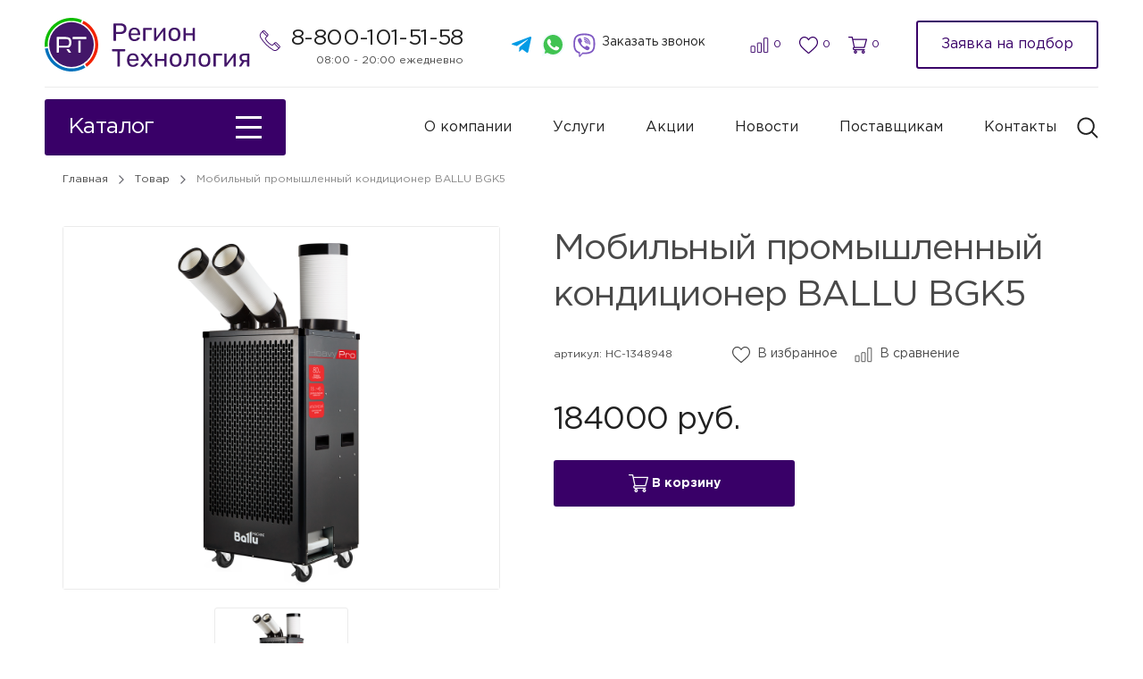

--- FILE ---
content_type: text/html; charset=UTF-8
request_url: https://region-t.ru/product/mobilnyj-promyshlennyj-kondiczioner-ballu-bgk5/
body_size: 30871
content:
<!DOCTYPE html>
<html lang="ru" style='margin-top: 0 !important'>
    <head>
        <meta charset="UTF-8">
        <meta http-equiv="X-UA-Compatible" content="IE=edge">
        <meta name="theme-color" content="#fff">
        <meta name="apple-mobile-web-app-status-bar-style" content="black-translucent">
        <meta name="viewport" content="width=device-width, user-scalable=no, initial-scale=1.0, maximum-scale=1.0, minimum-scale=1.0">
        <meta name="format-detection" content="telephone=no" />
        <link rel="profile" href="https://gmpg.org/xfn/11">
        <meta http-equiv="x-dns-prefetch-control" content="on">
        
<!-- SEO от Rank Math - https://s.rankmath.com/home -->
<title>Мобильный промышленный кондиционер BALLU BGK5 - ГК Регион Технология</title>
<meta name="description" content="Заказать Мобильный промышленный кондиционер BALLU BGK5 НС-1348948 на сайте &quot;Регион-технология&quot;. Позвоните по телефону в шапке или сделайте онлайн-заказ, и мы вам перезвоним."/>
<meta name="robots" content="follow, index, max-snippet:-1, max-video-preview:-1, max-image-preview:large"/>
<link rel="canonical" href="https://region-t.ru/product/mobilnyj-promyshlennyj-kondiczioner-ballu-bgk5/" />
<meta property="og:locale" content="ru_RU">
<meta property="og:type" content="article">
<meta property="og:title" content="Мобильный промышленный кондиционер BALLU BGK5 - ГК Регион Технология">
<meta property="og:description" content="Заказать Мобильный промышленный кондиционер BALLU BGK5 НС-1348948 на сайте &quot;Регион-технология&quot;. Позвоните по телефону в шапке или сделайте онлайн-заказ, и мы вам перезвоним.">
<meta property="og:url" content="https://region-t.ru/product/mobilnyj-promyshlennyj-kondiczioner-ballu-bgk5/">
<meta property="og:site_name" content="ГК Регион Технология">
<meta name="twitter:card" content="summary_large_image">
<meta name="twitter:title" content="Мобильный промышленный кондиционер BALLU BGK5 - ГК Регион Технология">
<meta name="twitter:description" content="Заказать Мобильный промышленный кондиционер BALLU BGK5 НС-1348948 на сайте &quot;Регион-технология&quot;. Позвоните по телефону в шапке или сделайте онлайн-заказ, и мы вам перезвоним.">
<script type="application/ld+json" class="rank-math-schema">{"@context":"https://schema.org","@graph":[{"@type":["Person","Organization"],"@id":"https://region-t.ru/#person","name":"\u0413\u041a \u0420\u0435\u0433\u0438\u043e\u043d \u0442\u0435\u0445\u043d\u043e\u043b\u043e\u0433\u0438\u044f","logo":{"@type":"ImageObject","url":"http://region.s7.test-site4all.ru/wp-content/uploads/2021/01/logo.svg"},"image":{"@type":"ImageObject","url":"http://region.s7.test-site4all.ru/wp-content/uploads/2021/01/logo.svg"}},{"@type":"WebSite","@id":"https://region-t.ru/#website","url":"https://region-t.ru","name":"\u0413\u041a \u0420\u0435\u0433\u0438\u043e\u043d \u0442\u0435\u0445\u043d\u043e\u043b\u043e\u0433\u0438\u044f","publisher":{"@id":"https://region-t.ru/#person"},"inLanguage":"ru-RU"},{"@type":"BreadcrumbList","@id":"https://region-t.ru/product/mobilnyj-promyshlennyj-kondiczioner-ballu-bgk5/#breadcrumb","itemListElement":[{"@type":"ListItem","position":"1","item":{"@id":"http://region.s7.test-site4all.ru","name":"\u0413\u043b\u0430\u0432\u043d\u0430\u044f"}},{"@type":"ListItem","position":"2","item":{"@id":"https://region-t.ru/catalog/","name":"\u0422\u043e\u0432\u0430\u0440"}},{"@type":"ListItem","position":"3","item":{"@id":"https://region-t.ru/product/mobilnyj-promyshlennyj-kondiczioner-ballu-bgk5/","name":"\u041c\u043e\u0431\u0438\u043b\u044c\u043d\u044b\u0439 \u043f\u0440\u043e\u043c\u044b\u0448\u043b\u0435\u043d\u043d\u044b\u0439 \u043a\u043e\u043d\u0434\u0438\u0446\u0438\u043e\u043d\u0435\u0440 BALLU BGK5"}}]},{"@type":"WebPage","@id":"https://region-t.ru/product/mobilnyj-promyshlennyj-kondiczioner-ballu-bgk5/#webpage","url":"https://region-t.ru/product/mobilnyj-promyshlennyj-kondiczioner-ballu-bgk5/","name":"\u041c\u043e\u0431\u0438\u043b\u044c\u043d\u044b\u0439 \u043f\u0440\u043e\u043c\u044b\u0448\u043b\u0435\u043d\u043d\u044b\u0439 \u043a\u043e\u043d\u0434\u0438\u0446\u0438\u043e\u043d\u0435\u0440 BALLU BGK5 - \u0413\u041a \u0420\u0435\u0433\u0438\u043e\u043d \u0422\u0435\u0445\u043d\u043e\u043b\u043e\u0433\u0438\u044f","datePublished":"2022-08-01T14:21:17+05:00","dateModified":"2022-08-01T14:21:17+05:00","isPartOf":{"@id":"https://region-t.ru/#website"},"inLanguage":"ru-RU","breadcrumb":{"@id":"https://region-t.ru/product/mobilnyj-promyshlennyj-kondiczioner-ballu-bgk5/#breadcrumb"}}]}</script>
<!-- /Rank Math WordPress SEO плагин -->

<link rel='dns-prefetch' href='//cdn.jsdelivr.net' />
<link rel="alternate" title="oEmbed (JSON)" type="application/json+oembed" href="https://region-t.ru/wp-json/oembed/1.0/embed?url=https%3A%2F%2Fregion-t.ru%2Fproduct%2Fmobilnyj-promyshlennyj-kondiczioner-ballu-bgk5%2F" />
<link rel="alternate" title="oEmbed (XML)" type="text/xml+oembed" href="https://region-t.ru/wp-json/oembed/1.0/embed?url=https%3A%2F%2Fregion-t.ru%2Fproduct%2Fmobilnyj-promyshlennyj-kondiczioner-ballu-bgk5%2F&#038;format=xml" />
<style id='wp-img-auto-sizes-contain-inline-css' type='text/css'>
img:is([sizes=auto i],[sizes^="auto," i]){contain-intrinsic-size:3000px 1500px}
/*# sourceURL=wp-img-auto-sizes-contain-inline-css */
</style>
<style id='classic-theme-styles-inline-css' type='text/css'>
/*! This file is auto-generated */
.wp-block-button__link{color:#fff;background-color:#32373c;border-radius:9999px;box-shadow:none;text-decoration:none;padding:calc(.667em + 2px) calc(1.333em + 2px);font-size:1.125em}.wp-block-file__button{background:#32373c;color:#fff;text-decoration:none}
/*# sourceURL=/wp-includes/css/classic-themes.min.css */
</style>
<link rel='stylesheet' id='site4all-slick-css-css' href='https://cdn.jsdelivr.net/npm/slick-carousel@1.8.1/slick/slick.css?ver=6.9' type='text/css' media='all' />
<link rel='stylesheet' id='site4all-simple-css-css' href='https://region-t.ru/wp-content/themes/site4all/css/simplebar.min.css?ver=1.0' type='text/css' media='all' />
<link rel='stylesheet' id='site4all-fancy-css-css' href='https://cdn.jsdelivr.net/gh/fancyapps/fancybox@3.5.7/dist/jquery.fancybox.min.css?ver=6.9' type='text/css' media='all' />
<link rel='stylesheet' id='site4all-css-css' href='https://region-t.ru/wp-content/themes/site4all/style.css?ver=0.0.11' type='text/css' media='all' />
<script type="text/javascript" src="https://region-t.ru/wp-includes/js/jquery/jquery.min.js?ver=3.7.1" id="jquery-core-js"></script>
<link rel="https://api.w.org/" href="https://region-t.ru/wp-json/" /><link rel="icon" href="https://region-t.ru/wp-content/uploads/2024/01/logo-60x60-1.svg" sizes="32x32" />
<link rel="icon" href="https://region-t.ru/wp-content/uploads/2024/01/logo-60x60-1.svg" sizes="192x192" />
<link rel="apple-touch-icon" href="https://region-t.ru/wp-content/uploads/2024/01/logo-60x60-1.svg" />
<meta name="msapplication-TileImage" content="https://region-t.ru/wp-content/uploads/2024/01/logo-60x60-1.svg" />
        <meta http-equiv="cache-control" content="no-cache">
        <meta http-equiv="expires" content="0">
    <style id='global-styles-inline-css' type='text/css'>
:root{--wp--preset--aspect-ratio--square: 1;--wp--preset--aspect-ratio--4-3: 4/3;--wp--preset--aspect-ratio--3-4: 3/4;--wp--preset--aspect-ratio--3-2: 3/2;--wp--preset--aspect-ratio--2-3: 2/3;--wp--preset--aspect-ratio--16-9: 16/9;--wp--preset--aspect-ratio--9-16: 9/16;--wp--preset--color--black: #000000;--wp--preset--color--cyan-bluish-gray: #abb8c3;--wp--preset--color--white: #ffffff;--wp--preset--color--pale-pink: #f78da7;--wp--preset--color--vivid-red: #cf2e2e;--wp--preset--color--luminous-vivid-orange: #ff6900;--wp--preset--color--luminous-vivid-amber: #fcb900;--wp--preset--color--light-green-cyan: #7bdcb5;--wp--preset--color--vivid-green-cyan: #00d084;--wp--preset--color--pale-cyan-blue: #8ed1fc;--wp--preset--color--vivid-cyan-blue: #0693e3;--wp--preset--color--vivid-purple: #9b51e0;--wp--preset--gradient--vivid-cyan-blue-to-vivid-purple: linear-gradient(135deg,rgb(6,147,227) 0%,rgb(155,81,224) 100%);--wp--preset--gradient--light-green-cyan-to-vivid-green-cyan: linear-gradient(135deg,rgb(122,220,180) 0%,rgb(0,208,130) 100%);--wp--preset--gradient--luminous-vivid-amber-to-luminous-vivid-orange: linear-gradient(135deg,rgb(252,185,0) 0%,rgb(255,105,0) 100%);--wp--preset--gradient--luminous-vivid-orange-to-vivid-red: linear-gradient(135deg,rgb(255,105,0) 0%,rgb(207,46,46) 100%);--wp--preset--gradient--very-light-gray-to-cyan-bluish-gray: linear-gradient(135deg,rgb(238,238,238) 0%,rgb(169,184,195) 100%);--wp--preset--gradient--cool-to-warm-spectrum: linear-gradient(135deg,rgb(74,234,220) 0%,rgb(151,120,209) 20%,rgb(207,42,186) 40%,rgb(238,44,130) 60%,rgb(251,105,98) 80%,rgb(254,248,76) 100%);--wp--preset--gradient--blush-light-purple: linear-gradient(135deg,rgb(255,206,236) 0%,rgb(152,150,240) 100%);--wp--preset--gradient--blush-bordeaux: linear-gradient(135deg,rgb(254,205,165) 0%,rgb(254,45,45) 50%,rgb(107,0,62) 100%);--wp--preset--gradient--luminous-dusk: linear-gradient(135deg,rgb(255,203,112) 0%,rgb(199,81,192) 50%,rgb(65,88,208) 100%);--wp--preset--gradient--pale-ocean: linear-gradient(135deg,rgb(255,245,203) 0%,rgb(182,227,212) 50%,rgb(51,167,181) 100%);--wp--preset--gradient--electric-grass: linear-gradient(135deg,rgb(202,248,128) 0%,rgb(113,206,126) 100%);--wp--preset--gradient--midnight: linear-gradient(135deg,rgb(2,3,129) 0%,rgb(40,116,252) 100%);--wp--preset--font-size--small: 13px;--wp--preset--font-size--medium: 20px;--wp--preset--font-size--large: 36px;--wp--preset--font-size--x-large: 42px;--wp--preset--spacing--20: 0.44rem;--wp--preset--spacing--30: 0.67rem;--wp--preset--spacing--40: 1rem;--wp--preset--spacing--50: 1.5rem;--wp--preset--spacing--60: 2.25rem;--wp--preset--spacing--70: 3.38rem;--wp--preset--spacing--80: 5.06rem;--wp--preset--shadow--natural: 6px 6px 9px rgba(0, 0, 0, 0.2);--wp--preset--shadow--deep: 12px 12px 50px rgba(0, 0, 0, 0.4);--wp--preset--shadow--sharp: 6px 6px 0px rgba(0, 0, 0, 0.2);--wp--preset--shadow--outlined: 6px 6px 0px -3px rgb(255, 255, 255), 6px 6px rgb(0, 0, 0);--wp--preset--shadow--crisp: 6px 6px 0px rgb(0, 0, 0);}:where(.is-layout-flex){gap: 0.5em;}:where(.is-layout-grid){gap: 0.5em;}body .is-layout-flex{display: flex;}.is-layout-flex{flex-wrap: wrap;align-items: center;}.is-layout-flex > :is(*, div){margin: 0;}body .is-layout-grid{display: grid;}.is-layout-grid > :is(*, div){margin: 0;}:where(.wp-block-columns.is-layout-flex){gap: 2em;}:where(.wp-block-columns.is-layout-grid){gap: 2em;}:where(.wp-block-post-template.is-layout-flex){gap: 1.25em;}:where(.wp-block-post-template.is-layout-grid){gap: 1.25em;}.has-black-color{color: var(--wp--preset--color--black) !important;}.has-cyan-bluish-gray-color{color: var(--wp--preset--color--cyan-bluish-gray) !important;}.has-white-color{color: var(--wp--preset--color--white) !important;}.has-pale-pink-color{color: var(--wp--preset--color--pale-pink) !important;}.has-vivid-red-color{color: var(--wp--preset--color--vivid-red) !important;}.has-luminous-vivid-orange-color{color: var(--wp--preset--color--luminous-vivid-orange) !important;}.has-luminous-vivid-amber-color{color: var(--wp--preset--color--luminous-vivid-amber) !important;}.has-light-green-cyan-color{color: var(--wp--preset--color--light-green-cyan) !important;}.has-vivid-green-cyan-color{color: var(--wp--preset--color--vivid-green-cyan) !important;}.has-pale-cyan-blue-color{color: var(--wp--preset--color--pale-cyan-blue) !important;}.has-vivid-cyan-blue-color{color: var(--wp--preset--color--vivid-cyan-blue) !important;}.has-vivid-purple-color{color: var(--wp--preset--color--vivid-purple) !important;}.has-black-background-color{background-color: var(--wp--preset--color--black) !important;}.has-cyan-bluish-gray-background-color{background-color: var(--wp--preset--color--cyan-bluish-gray) !important;}.has-white-background-color{background-color: var(--wp--preset--color--white) !important;}.has-pale-pink-background-color{background-color: var(--wp--preset--color--pale-pink) !important;}.has-vivid-red-background-color{background-color: var(--wp--preset--color--vivid-red) !important;}.has-luminous-vivid-orange-background-color{background-color: var(--wp--preset--color--luminous-vivid-orange) !important;}.has-luminous-vivid-amber-background-color{background-color: var(--wp--preset--color--luminous-vivid-amber) !important;}.has-light-green-cyan-background-color{background-color: var(--wp--preset--color--light-green-cyan) !important;}.has-vivid-green-cyan-background-color{background-color: var(--wp--preset--color--vivid-green-cyan) !important;}.has-pale-cyan-blue-background-color{background-color: var(--wp--preset--color--pale-cyan-blue) !important;}.has-vivid-cyan-blue-background-color{background-color: var(--wp--preset--color--vivid-cyan-blue) !important;}.has-vivid-purple-background-color{background-color: var(--wp--preset--color--vivid-purple) !important;}.has-black-border-color{border-color: var(--wp--preset--color--black) !important;}.has-cyan-bluish-gray-border-color{border-color: var(--wp--preset--color--cyan-bluish-gray) !important;}.has-white-border-color{border-color: var(--wp--preset--color--white) !important;}.has-pale-pink-border-color{border-color: var(--wp--preset--color--pale-pink) !important;}.has-vivid-red-border-color{border-color: var(--wp--preset--color--vivid-red) !important;}.has-luminous-vivid-orange-border-color{border-color: var(--wp--preset--color--luminous-vivid-orange) !important;}.has-luminous-vivid-amber-border-color{border-color: var(--wp--preset--color--luminous-vivid-amber) !important;}.has-light-green-cyan-border-color{border-color: var(--wp--preset--color--light-green-cyan) !important;}.has-vivid-green-cyan-border-color{border-color: var(--wp--preset--color--vivid-green-cyan) !important;}.has-pale-cyan-blue-border-color{border-color: var(--wp--preset--color--pale-cyan-blue) !important;}.has-vivid-cyan-blue-border-color{border-color: var(--wp--preset--color--vivid-cyan-blue) !important;}.has-vivid-purple-border-color{border-color: var(--wp--preset--color--vivid-purple) !important;}.has-vivid-cyan-blue-to-vivid-purple-gradient-background{background: var(--wp--preset--gradient--vivid-cyan-blue-to-vivid-purple) !important;}.has-light-green-cyan-to-vivid-green-cyan-gradient-background{background: var(--wp--preset--gradient--light-green-cyan-to-vivid-green-cyan) !important;}.has-luminous-vivid-amber-to-luminous-vivid-orange-gradient-background{background: var(--wp--preset--gradient--luminous-vivid-amber-to-luminous-vivid-orange) !important;}.has-luminous-vivid-orange-to-vivid-red-gradient-background{background: var(--wp--preset--gradient--luminous-vivid-orange-to-vivid-red) !important;}.has-very-light-gray-to-cyan-bluish-gray-gradient-background{background: var(--wp--preset--gradient--very-light-gray-to-cyan-bluish-gray) !important;}.has-cool-to-warm-spectrum-gradient-background{background: var(--wp--preset--gradient--cool-to-warm-spectrum) !important;}.has-blush-light-purple-gradient-background{background: var(--wp--preset--gradient--blush-light-purple) !important;}.has-blush-bordeaux-gradient-background{background: var(--wp--preset--gradient--blush-bordeaux) !important;}.has-luminous-dusk-gradient-background{background: var(--wp--preset--gradient--luminous-dusk) !important;}.has-pale-ocean-gradient-background{background: var(--wp--preset--gradient--pale-ocean) !important;}.has-electric-grass-gradient-background{background: var(--wp--preset--gradient--electric-grass) !important;}.has-midnight-gradient-background{background: var(--wp--preset--gradient--midnight) !important;}.has-small-font-size{font-size: var(--wp--preset--font-size--small) !important;}.has-medium-font-size{font-size: var(--wp--preset--font-size--medium) !important;}.has-large-font-size{font-size: var(--wp--preset--font-size--large) !important;}.has-x-large-font-size{font-size: var(--wp--preset--font-size--x-large) !important;}
/*# sourceURL=global-styles-inline-css */
</style>
</head>
    <body class="wp-singular product-template-default single single-product postid-6434 wp-theme-site4all">
        <div class="wrapper">
           <header class="header no-container">
				<div class="header_top">
											<a href="/" class="header_logo">
							<img src="https://region-t.ru/wp-content/uploads/2024/01/logo-rt-60x230-2.svg">
						</a>
										<div class="header_content">
						<div class="phone-wrap">
															<a href='tel:88001015158' class="phone title-h4">8-800-101-51-58</a>
														<div class="text small">08:00 - 20:00 ежедневно</div>
						</div>
						<div class="social">
																								<a target="_blank" href="https://t.me/+79526727510" class="social-item">
										<img src="https://region-t.ru/wp-content/uploads/2024/01/tg.svg">
									</a>
																	<a target="_blank" href="https://api.whatsapp.com/send?phone=+79526727510" class="social-item">
										<img src="https://region-t.ru/wp-content/uploads/2021/01/whtsapp.svg">
									</a>
																	<a target="_blank" href="https://viber.click/+79526727510" class="social-item">
										<img src="https://region-t.ru/wp-content/uploads/2021/01/viber.svg">
									</a>
																						<div data-modal='callback' class="btn btn--text small btn--modal">Заказать звонок</div>
						</div>
						
						<div class="mini-btns">
							<a href='https://region-t.ru/sravnenie/' class="mini-btn comparison">
								<svg width="22" height="18" viewBox="0 0 22 18" fill="none" xmlns="https://www.w3.org/2000/svg"><path d="M1.30358 10.2892H5.37729C5.48908 10.2892 5.58023 10.3799 5.58028 10.4925V17.2674C5.58028 17.3797 5.48921 17.4705 5.37748 17.4705H1.30358C1.19174 17.4705 1.10077 17.3798 1.10077 17.2674V10.4923C1.10077 10.3798 1.19174 10.2892 1.30358 10.2892ZM8.86326 6.50218H12.9372C13.0489 6.50218 13.14 6.59295 13.14 6.7053V17.2674C13.14 17.3797 13.0489 17.4705 12.9372 17.4705H8.86326C8.75143 17.4705 8.66045 17.3798 8.66045 17.2674V6.7053C8.66045 6.59287 8.75143 6.50218 8.86326 6.50218ZM16.4229 0.782715H20.4967C20.6085 0.782715 20.6995 0.873402 20.6995 0.98584V17.2674C20.6995 17.3798 20.6085 17.4705 20.4967 17.4705H16.4229C16.3111 17.4705 16.2201 17.3798 16.2201 17.2674V0.98584C16.2201 0.873402 16.3111 0.782715 16.4229 0.782715Z" stroke="#390068"/></svg>
								<span class="small">0</span>
							</a>
							<a href='https://region-t.ru/izbrannoe/' class="mini-btn favorite">
								<svg width="22" height="20" viewBox="0 0 22 20" fill="none" xmlns="https://www.w3.org/2000/svg"><path d="M11 20C10.6868 20 10.3848 19.8841 10.1495 19.6734C9.26077 18.8794 8.40392 18.1331 7.64793 17.4749L7.64407 17.4714C5.42766 15.5415 3.5137 13.8747 2.18201 12.2329C0.693375 10.3974 0 8.65708 0 6.75591C0 4.90876 0.619858 3.20464 1.74527 1.95726C2.88411 0.695126 4.44676 0 6.14587 0C7.4158 0 8.57881 0.410249 9.60251 1.21926C10.1191 1.62762 10.5874 2.1274 11 2.71036C11.4127 2.1274 11.8809 1.62762 12.3977 1.21926C13.4214 0.410249 14.5844 0 15.8543 0C17.5532 0 19.1161 0.695126 20.2549 1.95726C21.3803 3.20464 22 4.90876 22 6.75591C22 8.65708 21.3068 10.3974 19.8182 12.2327C18.4865 13.8747 16.5727 15.5413 14.3566 17.4711C13.5993 18.1304 12.7411 18.8778 11.8503 19.6738C11.6152 19.8841 11.313 20 11 20ZM6.14587 1.31685C4.81099 1.31685 3.5847 1.86121 2.6926 2.84979C1.78723 3.85329 1.28856 5.24046 1.28856 6.75591C1.28856 8.35489 1.87015 9.78493 3.17415 11.3927C4.43451 12.9467 6.30919 14.5791 8.47978 16.4693L8.48381 16.4727C9.24265 17.1336 10.1029 17.8827 10.9982 18.6826C11.8988 17.8812 12.7604 17.1308 13.5207 16.469C15.6911 14.5788 17.5657 12.9467 18.826 11.3927C20.1299 9.78493 20.7114 8.35489 20.7114 6.75591C20.7114 5.24046 20.2128 3.85329 19.3074 2.84979C18.4155 1.86121 17.189 1.31685 15.8543 1.31685C14.8764 1.31685 13.9786 1.63448 13.1859 2.26083C12.4794 2.81926 11.9873 3.52519 11.6987 4.01914C11.5504 4.27315 11.2892 4.42476 11 4.42476C10.7108 4.42476 10.4496 4.27315 10.3013 4.01914C10.0129 3.52519 9.52077 2.81926 8.81413 2.26083C8.02139 1.63448 7.12358 1.31685 6.14587 1.31685Z" fill="#390068"/></svg>
								<span class="small">0</span>
							</a>
							<a href='https://region-t.ru/korzina/' class="mini-btn cart">
								<svg width="22" height="20" viewBox="0 0 22 20" fill="none" xmlns="https://www.w3.org/2000/svg">
									<path d="M7.08818 13.3336H7.08918C7.09002 13.3336 7.09086 13.3334 7.0917 13.3334H18.7774C19.0651 13.3334 19.318 13.136 19.3971 12.8499L21.9752 3.5165C22.0308 3.31529 21.9918 3.09897 21.8701 2.93195C21.7483 2.76494 21.5578 2.66668 21.3555 2.66668H5.60172L5.14098 0.52205C5.07536 0.217015 4.81385 0 4.51173 0H0.644532C0.288529 0 0 0.298439 0 0.666669C0 1.0349 0.288529 1.33334 0.644532 1.33334H3.99476C4.07633 1.71337 6.1996 11.5964 6.32179 12.165C5.6368 12.473 5.15626 13.1794 5.15626 14C5.15626 15.1028 6.02369 16.0001 7.08986 16.0001H18.7774C19.1334 16.0001 19.4219 15.7016 19.4219 15.3334C19.4219 14.9652 19.1334 14.6667 18.7774 14.6667H7.08986C6.73452 14.6667 6.44532 14.3676 6.44532 14C6.44532 13.633 6.73352 13.3344 7.08818 13.3336ZM20.501 4.00001L18.2911 12H7.60682L5.88807 4.00001H20.501Z" fill="#390068"/>
									<path d="M6.44525 18C6.44525 19.1028 7.31268 20 8.37885 20C9.44501 20 10.3124 19.1028 10.3124 18C10.3124 16.8972 9.44501 16 8.37885 16C7.31268 16 6.44525 16.8972 6.44525 18ZM8.37885 17.3333C8.73418 17.3333 9.02338 17.6325 9.02338 18C9.02338 18.3675 8.73418 18.6667 8.37885 18.6667C8.02351 18.6667 7.73431 18.3675 7.73431 18C7.73431 17.6325 8.02351 17.3333 8.37885 17.3333Z" fill="#390068"/>
									<path d="M15.5545 18C15.5545 19.1028 16.422 20 17.4881 20C18.5543 20 19.4217 19.1028 19.4217 18C19.4217 16.8972 18.5543 16 17.4881 16C16.422 16 15.5545 16.8972 15.5545 18ZM17.4881 17.3333C17.8435 17.3333 18.1327 17.6325 18.1327 18C18.1327 18.3675 17.8435 18.6667 17.4881 18.6667C17.1328 18.6667 16.8436 18.3675 16.8436 18C16.8436 17.6325 17.1328 17.3333 17.4881 17.3333Z" fill="#390068"/>
								</svg>
								<span class="small">0</span>
							</a>
						</div>

						<div data-modal="podbor" data-info='{"service":[{"name":"\u041e\u0442\u043e\u043f\u043b\u0435\u043d\u0438\u0435"},{"name":"\u0412\u043e\u0434\u043e\u0441\u043d\u0430\u0431\u0436\u0435\u043d\u0438\u0435"},{"name":"\u041a\u0430\u043d\u0430\u043b\u0438\u0437\u0430\u0446\u0438\u044f"},{"name":"\u0422\u0435\u043f\u043b\u044b\u0439 \u043f\u043e\u043b"},{"name":"\u0418\u043d\u0434\u0438\u0432\u0438\u0434\u0443\u0430\u043b\u044c\u043d\u0430\u044f \u043a\u043e\u0442\u0435\u043b\u044c\u043d\u0430\u044f \u0443\u0441\u0442\u0430\u043d\u043e\u0432\u043a\u0430"},{"name":"\u041f\u0440\u0438\u0442\u043e\u0447\u043d\u0430\u044f \u0432\u0435\u043d\u0442\u0438\u043b\u044f\u0446\u0438\u044f"},{"name":"\u0412\u044b\u0442\u044f\u0436\u043d\u0430\u044f \u0432\u0435\u043d\u0442\u0438\u043b\u044f\u0446\u0438\u044f"},{"name":"\u041e\u0441\u0443\u0448\u0435\u043d\u0438\u0435"},{"name":"\u0423\u0432\u043b\u0430\u0436\u043d\u0435\u043d\u0438\u0435"},{"name":"\u0414\u044b\u043c\u043e\u0443\u0434\u0430\u043b\u0435\u043d\u0438\u0435"},{"name":"\u041a\u043e\u043d\u0434\u0438\u0446\u0438\u043e\u043d\u0438\u0440\u043e\u0432\u0430\u043d\u0438\u0435"}],"type":[{"name":"\u041a\u0432\u0430\u0440\u0442\u0438\u0440\u0430"},{"name":"\u0427\u0430\u0441\u0442\u043d\u044b\u0439 \u0434\u043e\u043c"},{"name":"\u041e\u0444\u0438\u0441"}]}' class="btn btn--modal btn--transp">Заявка на подбор</div>

					</div>
					<div class="mini-btn toggle-menu">
						<div class="line"></div>
						<div class="line"></div>
						<div class="line"></div>
					</div>
				</div>
				<div class="header_bottom">
					<div class="btn btn--viol btn--catalog">
						Каталог
						<span>
							<div class="line"></div>
							<div class="line"></div>
							<div class="line"></div>
						</span>
					</div>
					<ul id="menu-glavnoe-menyu" class="menu"><li id="menu-item-386" class="menu-item menu-item-type-post_type menu-item-object-page menu-item-386"><a href="https://region-t.ru/o-kompanii/">О компании</a></li>
<li id="menu-item-956" class="menu-item menu-item-type-post_type_archive menu-item-object-services menu-item-956"><a href="https://region-t.ru/services/">Услуги</a></li>
<li id="menu-item-957" class="menu-item menu-item-type-post_type_archive menu-item-object-stocks menu-item-957"><a href="https://region-t.ru/stocks/">Акции</a></li>
<li id="menu-item-54" class="menu-item menu-item-type-post_type_archive menu-item-object-news menu-item-54"><a href="https://region-t.ru/news/">Новости</a></li>
<li id="menu-item-854" class="menu-item menu-item-type-post_type menu-item-object-page menu-item-854"><a href="https://region-t.ru/postavshhikam/">Поставщикам</a></li>
<li id="menu-item-955" class="menu-item menu-item-type-post_type menu-item-object-page menu-item-955"><a href="https://region-t.ru/kontakty/">Контакты</a></li>
</ul>					<div class="btn btn--text btn--search">
						<svg width="25" height="24" viewBox="0 0 25 24" fill="none" xmlns="https://www.w3.org/2000/svg">
							<path d="M24.1391 22.2955L18.3719 16.5257C19.8015 14.782 20.6631 12.5486 20.6631 10.1143C20.6631 4.53061 16.1346 0 10.5534 0C4.96739 0 0.443726 4.53061 0.443726 10.1143C0.443726 15.698 4.96739 20.2286 10.5534 20.2286C12.9866 20.2286 15.2142 19.3714 16.9571 17.9412L22.7242 23.7061C23.1159 24.098 23.7475 24.098 24.1391 23.7061C24.5308 23.3192 24.5308 22.6824 24.1391 22.2955ZM10.5534 18.2155C6.08362 18.2155 2.45098 14.5812 2.45098 10.1143C2.45098 5.64735 6.08362 2.00816 10.5534 2.00816C15.0183 2.00816 18.6559 5.64735 18.6559 10.1143C18.6559 14.5812 15.0183 18.2155 10.5534 18.2155Z" fill="#212121"/>
						</svg>
					</div>
					<form class='form-search' action="https://region-t.ru/catalog/">
						<div class="wrap">
							<div class="btn btn--text btn--search">
								<svg width="25" height="24" viewBox="0 0 25 24" fill="none" xmlns="https://www.w3.org/2000/svg">
									<path d="M24.1391 22.2955L18.3719 16.5257C19.8015 14.782 20.6631 12.5486 20.6631 10.1143C20.6631 4.53061 16.1346 0 10.5534 0C4.96739 0 0.443726 4.53061 0.443726 10.1143C0.443726 15.698 4.96739 20.2286 10.5534 20.2286C12.9866 20.2286 15.2142 19.3714 16.9571 17.9412L22.7242 23.7061C23.1159 24.098 23.7475 24.098 24.1391 23.7061C24.5308 23.3192 24.5308 22.6824 24.1391 22.2955ZM10.5534 18.2155C6.08362 18.2155 2.45098 14.5812 2.45098 10.1143C2.45098 5.64735 6.08362 2.00816 10.5534 2.00816C15.0183 2.00816 18.6559 5.64735 18.6559 10.1143C18.6559 14.5812 15.0183 18.2155 10.5534 18.2155Z" fill="#212121"/>
								</svg>
							</div>
							<input type="text" class="search" name='s' autocomplete='off' placeholder='Поиск по каталогу' value=''>
							<div class="clear"></div>
						</div>
					</form>
				</div>
		   </header>
		   <div class="header header_fixed">
			   <div class="header_top container">
			  	 							<a href="/" class="header_logo">
							<img src="https://region-t.ru/wp-content/uploads/2024/01/logo-rt-60x60-1.svg">
						</a>
										<div class="header_content">
						<div class="phone-wrap">
															<a href='tel:88001015158' class="phone title-h4">8-800-101-51-58</a>
														<div class="text small">08:00 - 20:00 ежедневно</div>
						</div>
						<div class="btn btn--viol btn--catalog">Каталог</div>
						<div class="mini-btns">
							<a href='https://region-t.ru/sravnenie/' class="mini-btn comparison">
								<svg width="22" height="18" viewBox="0 0 22 18" fill="none" xmlns="https://www.w3.org/2000/svg"><path d="M1.30358 10.2892H5.37729C5.48908 10.2892 5.58023 10.3799 5.58028 10.4925V17.2674C5.58028 17.3797 5.48921 17.4705 5.37748 17.4705H1.30358C1.19174 17.4705 1.10077 17.3798 1.10077 17.2674V10.4923C1.10077 10.3798 1.19174 10.2892 1.30358 10.2892ZM8.86326 6.50218H12.9372C13.0489 6.50218 13.14 6.59295 13.14 6.7053V17.2674C13.14 17.3797 13.0489 17.4705 12.9372 17.4705H8.86326C8.75143 17.4705 8.66045 17.3798 8.66045 17.2674V6.7053C8.66045 6.59287 8.75143 6.50218 8.86326 6.50218ZM16.4229 0.782715H20.4967C20.6085 0.782715 20.6995 0.873402 20.6995 0.98584V17.2674C20.6995 17.3798 20.6085 17.4705 20.4967 17.4705H16.4229C16.3111 17.4705 16.2201 17.3798 16.2201 17.2674V0.98584C16.2201 0.873402 16.3111 0.782715 16.4229 0.782715Z" stroke="#390068"/></svg>
								<span class="small">0</span>
							</a>
							<a href='https://region-t.ru/izbrannoe/' class="mini-btn favorite">
								<svg width="22" height="20" viewBox="0 0 22 20" fill="none" xmlns="https://www.w3.org/2000/svg"><path d="M11 20C10.6868 20 10.3848 19.8841 10.1495 19.6734C9.26077 18.8794 8.40392 18.1331 7.64793 17.4749L7.64407 17.4714C5.42766 15.5415 3.5137 13.8747 2.18201 12.2329C0.693375 10.3974 0 8.65708 0 6.75591C0 4.90876 0.619858 3.20464 1.74527 1.95726C2.88411 0.695126 4.44676 0 6.14587 0C7.4158 0 8.57881 0.410249 9.60251 1.21926C10.1191 1.62762 10.5874 2.1274 11 2.71036C11.4127 2.1274 11.8809 1.62762 12.3977 1.21926C13.4214 0.410249 14.5844 0 15.8543 0C17.5532 0 19.1161 0.695126 20.2549 1.95726C21.3803 3.20464 22 4.90876 22 6.75591C22 8.65708 21.3068 10.3974 19.8182 12.2327C18.4865 13.8747 16.5727 15.5413 14.3566 17.4711C13.5993 18.1304 12.7411 18.8778 11.8503 19.6738C11.6152 19.8841 11.313 20 11 20ZM6.14587 1.31685C4.81099 1.31685 3.5847 1.86121 2.6926 2.84979C1.78723 3.85329 1.28856 5.24046 1.28856 6.75591C1.28856 8.35489 1.87015 9.78493 3.17415 11.3927C4.43451 12.9467 6.30919 14.5791 8.47978 16.4693L8.48381 16.4727C9.24265 17.1336 10.1029 17.8827 10.9982 18.6826C11.8988 17.8812 12.7604 17.1308 13.5207 16.469C15.6911 14.5788 17.5657 12.9467 18.826 11.3927C20.1299 9.78493 20.7114 8.35489 20.7114 6.75591C20.7114 5.24046 20.2128 3.85329 19.3074 2.84979C18.4155 1.86121 17.189 1.31685 15.8543 1.31685C14.8764 1.31685 13.9786 1.63448 13.1859 2.26083C12.4794 2.81926 11.9873 3.52519 11.6987 4.01914C11.5504 4.27315 11.2892 4.42476 11 4.42476C10.7108 4.42476 10.4496 4.27315 10.3013 4.01914C10.0129 3.52519 9.52077 2.81926 8.81413 2.26083C8.02139 1.63448 7.12358 1.31685 6.14587 1.31685Z" fill="#390068"/></svg>
								<span class="small">0</span>
							</a>
							<a href='https://region-t.ru/korzina/' class="mini-btn cart">
								<svg width="22" height="20" viewBox="0 0 22 20" fill="none" xmlns="https://www.w3.org/2000/svg">
									<path d="M7.08818 13.3336H7.08918C7.09002 13.3336 7.09086 13.3334 7.0917 13.3334H18.7774C19.0651 13.3334 19.318 13.136 19.3971 12.8499L21.9752 3.5165C22.0308 3.31529 21.9918 3.09897 21.8701 2.93195C21.7483 2.76494 21.5578 2.66668 21.3555 2.66668H5.60172L5.14098 0.52205C5.07536 0.217015 4.81385 0 4.51173 0H0.644532C0.288529 0 0 0.298439 0 0.666669C0 1.0349 0.288529 1.33334 0.644532 1.33334H3.99476C4.07633 1.71337 6.1996 11.5964 6.32179 12.165C5.6368 12.473 5.15626 13.1794 5.15626 14C5.15626 15.1028 6.02369 16.0001 7.08986 16.0001H18.7774C19.1334 16.0001 19.4219 15.7016 19.4219 15.3334C19.4219 14.9652 19.1334 14.6667 18.7774 14.6667H7.08986C6.73452 14.6667 6.44532 14.3676 6.44532 14C6.44532 13.633 6.73352 13.3344 7.08818 13.3336ZM20.501 4.00001L18.2911 12H7.60682L5.88807 4.00001H20.501Z" fill="#390068"/>
									<path d="M6.44525 18C6.44525 19.1028 7.31268 20 8.37885 20C9.44501 20 10.3124 19.1028 10.3124 18C10.3124 16.8972 9.44501 16 8.37885 16C7.31268 16 6.44525 16.8972 6.44525 18ZM8.37885 17.3333C8.73418 17.3333 9.02338 17.6325 9.02338 18C9.02338 18.3675 8.73418 18.6667 8.37885 18.6667C8.02351 18.6667 7.73431 18.3675 7.73431 18C7.73431 17.6325 8.02351 17.3333 8.37885 17.3333Z" fill="#390068"/>
									<path d="M15.5545 18C15.5545 19.1028 16.422 20 17.4881 20C18.5543 20 19.4217 19.1028 19.4217 18C19.4217 16.8972 18.5543 16 17.4881 16C16.422 16 15.5545 16.8972 15.5545 18ZM17.4881 17.3333C17.8435 17.3333 18.1327 17.6325 18.1327 18C18.1327 18.3675 17.8435 18.6667 17.4881 18.6667C17.1328 18.6667 16.8436 18.3675 16.8436 18C16.8436 17.6325 17.1328 17.3333 17.4881 17.3333Z" fill="#390068"/>
								</svg>
								<span class="small">0</span>
							</a>
						</div>
						<form action="https://region-t.ru/catalog/" class="header_search">
							<input type="text" class="search" name='s' autocomplete='off' placeholder='Поиск по каталогу' value=''>
							<svg width="25" height="24" viewBox="0 0 25 24" fill="none" xmlns="https://www.w3.org/2000/svg">
								<path d="M24.1391 22.2955L18.3719 16.5257C19.8015 14.782 20.6631 12.5486 20.6631 10.1143C20.6631 4.53061 16.1346 0 10.5534 0C4.96739 0 0.443726 4.53061 0.443726 10.1143C0.443726 15.698 4.96739 20.2286 10.5534 20.2286C12.9866 20.2286 15.2142 19.3714 16.9571 17.9412L22.7242 23.7061C23.1159 24.098 23.7475 24.098 24.1391 23.7061C24.5308 23.3192 24.5308 22.6824 24.1391 22.2955ZM10.5534 18.2155C6.08362 18.2155 2.45098 14.5812 2.45098 10.1143C2.45098 5.64735 6.08362 2.00816 10.5534 2.00816C15.0183 2.00816 18.6559 5.64735 18.6559 10.1143C18.6559 14.5812 15.0183 18.2155 10.5534 18.2155Z" fill="#212121"/>
							</svg>
						</form>
					</div>
					<div class="mini-btn toggle-menu">
						<div class="line"></div>
						<div class="line"></div>
						<div class="line"></div>
					</div>
			   </div>
		   </div>
		   <div class="content">
    <div class="container">
        <nav aria-label="breadcrumbs" class="rank-math-breadcrumb"><p><a href="http://region.s7.test-site4all.ru">Главная</a><span class="separator"> - </span><a href="https://region-t.ru/catalog/">Товар</a><span class="separator"> - </span><span class="last">Мобильный промышленный кондиционер BALLU BGK5</span></p></nav>                <div class="catalog_single">
            <div class="catalog_single-top">
                                    <div class="card-gallery">
                        <div class="gallery-top">
                            <div class="gallery-top--slider">
                                                                    <a href="https://region-t.ru/wp-content/uploads/2022/08/ballu_bphs_13_h_328861_004_2000x2000_whitebg.png" data-fancybox="main-gallery" class="image">
                                        <img src="https://region-t.ru/wp-content/uploads/2022/08/ballu_bphs_13_h_328861_004_2000x2000_whitebg.png">
                                    </a>
                                                            </div>
                                                    </div>
                        <div class="gallery-bottom gallery-bottom--slider">
                                                            <div class="image">
                                    <img src="https://region-t.ru/wp-content/uploads/2022/08/ballu_bphs_13_h_328861_004_2000x2000_whitebg.png">
                            </div>
                                                    </div>
                    </div>
                                <div class="card-title title-h2">Мобильный промышленный кондиционер BALLU BGK5</div>
                <div class="card-chars">
                    <div class="card-chars-top">
                                                    <div class="article small">артикул: НС-1348948</div>
                                                                            <div data-id='6434' class="btn small favorite js-add-favorites ">
                                <svg width="22" height="20" viewBox="0 0 22 20" fill="none" xmlns="https://www.w3.org/2000/svg"><path d="M11 20C10.6868 20 10.3848 19.8841 10.1495 19.6734C9.26077 18.8794 8.40392 18.1331 7.64793 17.4749L7.64407 17.4714C5.42766 15.5415 3.5137 13.8747 2.18201 12.2329C0.693375 10.3974 0 8.65708 0 6.75591C0 4.90876 0.619858 3.20464 1.74527 1.95726C2.88411 0.695126 4.44676 0 6.14587 0C7.4158 0 8.57881 0.410249 9.60251 1.21926C10.1191 1.62762 10.5874 2.1274 11 2.71036C11.4127 2.1274 11.8809 1.62762 12.3977 1.21926C13.4214 0.410249 14.5844 0 15.8543 0C17.5532 0 19.1161 0.695126 20.2549 1.95726C21.3803 3.20464 22 4.90876 22 6.75591C22 8.65708 21.3068 10.3974 19.8182 12.2327C18.4865 13.8747 16.5727 15.5413 14.3566 17.4711C13.5993 18.1304 12.7411 18.8778 11.8503 19.6738C11.6152 19.8841 11.313 20 11 20ZM6.14587 1.31685C4.81099 1.31685 3.5847 1.86121 2.6926 2.84979C1.78723 3.85329 1.28856 5.24046 1.28856 6.75591C1.28856 8.35489 1.87015 9.78493 3.17415 11.3927C4.43451 12.9467 6.30919 14.5791 8.47978 16.4693L8.48381 16.4727C9.24265 17.1336 10.1029 17.8827 10.9982 18.6826C11.8988 17.8812 12.7604 17.1308 13.5207 16.469C15.6911 14.5788 17.5657 12.9467 18.826 11.3927C20.1299 9.78493 20.7114 8.35489 20.7114 6.75591C20.7114 5.24046 20.2128 3.85329 19.3074 2.84979C18.4155 1.86121 17.189 1.31685 15.8543 1.31685C14.8764 1.31685 13.9786 1.63448 13.1859 2.26083C12.4794 2.81926 11.9873 3.52519 11.6987 4.01914C11.5504 4.27315 11.2892 4.42476 11 4.42476C10.7108 4.42476 10.4496 4.27315 10.3013 4.01914C10.0129 3.52519 9.52077 2.81926 8.81413 2.26083C8.02139 1.63448 7.12358 1.31685 6.14587 1.31685Z" fill="#494949"/></svg>
                                <span>В избранное</span>
                            </div>
                            <div data-id='6434' class="btn small comparison js-add-comparison ">
                                <svg width="22" height="18" viewBox="0 0 22 18" fill="none" xmlns="https://www.w3.org/2000/svg"><path d="M1.30358 10.2892H5.37729C5.48908 10.2892 5.58023 10.3799 5.58028 10.4925V17.2674C5.58028 17.3797 5.48921 17.4705 5.37748 17.4705H1.30358C1.19174 17.4705 1.10077 17.3798 1.10077 17.2674V10.4923C1.10077 10.3798 1.19174 10.2892 1.30358 10.2892ZM8.86326 6.50218H12.9372C13.0489 6.50218 13.14 6.59295 13.14 6.7053V17.2674C13.14 17.3797 13.0489 17.4705 12.9372 17.4705H8.86326C8.75143 17.4705 8.66045 17.3798 8.66045 17.2674V6.7053C8.66045 6.59287 8.75143 6.50218 8.86326 6.50218ZM16.4229 0.782715H20.4967C20.6085 0.782715 20.6995 0.873402 20.6995 0.98584V17.2674C20.6995 17.3798 20.6085 17.4705 20.4967 17.4705H16.4229C16.3111 17.4705 16.2201 17.3798 16.2201 17.2674V0.98584C16.2201 0.873402 16.3111 0.782715 16.4229 0.782715Z" stroke="#494949"/></svg>
                                <span>В сравнение</span>
                            </div>
                                            </div>
                                            <div class="card-chars-cost">
                            <div class="cost title-h3">184000 руб.</div>
                            <div class="cost-sale"></div>
                        </div>
                        <div class="card-chars-btn btn btn--viol js-add-cart" data-id="6434">
                            <svg width="22" height="20" viewBox="0 0 22 20" fill="none" xmlns="https://www.w3.org/2000/svg">
                                <path d="M7.08818 13.3336H7.08918C7.09002 13.3336 7.09086 13.3334 7.0917 13.3334H18.7774C19.0651 13.3334 19.318 13.136 19.3971 12.8499L21.9752 3.5165C22.0308 3.31529 21.9918 3.09897 21.8701 2.93195C21.7483 2.76494 21.5578 2.66668 21.3555 2.66668H5.60172L5.14098 0.52205C5.07536 0.217015 4.81385 0 4.51173 0H0.644532C0.288529 0 0 0.298439 0 0.666669C0 1.0349 0.288529 1.33334 0.644532 1.33334H3.99476C4.07633 1.71337 6.1996 11.5964 6.32179 12.165C5.6368 12.473 5.15626 13.1794 5.15626 14C5.15626 15.1028 6.02369 16.0001 7.08986 16.0001H18.7774C19.1334 16.0001 19.4219 15.7016 19.4219 15.3334C19.4219 14.9652 19.1334 14.6667 18.7774 14.6667H7.08986C6.73452 14.6667 6.44532 14.3676 6.44532 14C6.44532 13.633 6.73352 13.3344 7.08818 13.3336ZM20.501 4.00001L18.2911 12H7.60682L5.88807 4.00001H20.501Z" fill="#ffffff"/>
                                <path d="M6.44525 18C6.44525 19.1028 7.31268 20 8.37885 20C9.44501 20 10.3124 19.1028 10.3124 18C10.3124 16.8972 9.44501 16 8.37885 16C7.31268 16 6.44525 16.8972 6.44525 18ZM8.37885 17.3333C8.73418 17.3333 9.02338 17.6325 9.02338 18C9.02338 18.3675 8.73418 18.6667 8.37885 18.6667C8.02351 18.6667 7.73431 18.3675 7.73431 18C7.73431 17.6325 8.02351 17.3333 8.37885 17.3333Z" fill="#ffffff"/>
                                <path d="M15.5545 18C15.5545 19.1028 16.422 20 17.4881 20C18.5543 20 19.4217 19.1028 19.4217 18C19.4217 16.8972 18.5543 16 17.4881 16C16.422 16 15.5545 16.8972 15.5545 18ZM17.4881 17.3333C17.8435 17.3333 18.1327 17.6325 18.1327 18C18.1327 18.3675 17.8435 18.6667 17.4881 18.6667C17.1328 18.6667 16.8436 18.3675 16.8436 18C16.8436 17.6325 17.1328 17.3333 17.4881 17.3333Z" fill="#ffffff"/>
                            </svg>
                            <span>В корзину</span>
                        </div>
                                        <div class="card-chars-attr attributes">
                                                                                                                                                                                                                                                                                                                                                                                                                                                                                                                                                                                                                                                                                                                                                                                                                                                                                                                                                                                                                                                                                                                                                                                                                                                                                                                                                                                                                                                                                                                                                                                                                                                                                                                                                                                                                                                                                                                                                                                                                                                                                                                                                                                                                                                                                                                                                                                                                                                                                                                                                                                        </div>
                </div>
            </div>
            <div class="catalog_single-bottom">
                <div class="card-btns">
                                            <div class="card-btns-info">
                                                            <div class="info-item info-item-delivery">
                                                                            <div class="icon">
                                            <img src="https://region-t.ru/wp-content/uploads/2021/02/truck.svg">
                                        </div>
                                                                        <div class="text small">Доставка по Тюмени от 3х дней</div>
                                </div>
                                                                                        <div class="info-item info-item-buys">
                                                                            <div class="icon">
                                            <img src="https://region-t.ru/wp-content/uploads/2021/02/cart.svg">
                                        </div>
                                                                        <div class="text small">Товар заказали<br/>0 раз</div>
                                </div>
                                                    </div>
                                        <div data-modal="commercial" class="btn btn--viol btn--modal">
                        <svg width="34" height="34" viewBox="0 0 34 34" fill="none" xmlns="https://www.w3.org/2000/svg"><path d="M18.3491 1.35059C18.3162 1.35131 18.2834 1.35442 18.2509 1.35989H4.75977V32.6399H29.2398V31.9599V1.35989H23.914C23.8405 1.34775 23.7656 1.34775 23.6922 1.35989H18.4647C18.4265 1.35351 18.3879 1.3504 18.3491 1.35059ZM6.11977 2.71989H17.6798V10.8799C17.6797 11.0062 17.7149 11.13 17.7812 11.2374C17.8475 11.3448 17.9425 11.4317 18.0554 11.4882C18.1683 11.5447 18.2947 11.5687 18.4205 11.5574C18.5463 11.5462 18.6664 11.5001 18.7675 11.4244L21.0798 9.68989L23.392 11.4244C23.4931 11.5001 23.6133 11.5462 23.739 11.5574C23.8648 11.5687 23.9912 11.5447 24.1041 11.4882C24.217 11.4317 24.312 11.3448 24.3783 11.2374C24.4447 11.13 24.4798 11.0062 24.4798 10.8799V2.71989H27.8798V31.2799H6.11977V2.71989ZM19.0398 2.71989H23.1198V9.51989L21.4875 8.29536C21.3698 8.20722 21.2268 8.15958 21.0798 8.15958C20.9328 8.15958 20.7897 8.20722 20.672 8.29536L19.0398 9.51989V2.71989ZM10.1998 15.6399C10.1097 15.6386 10.0202 15.6553 9.93658 15.6889C9.85296 15.7225 9.77685 15.7724 9.71268 15.8356C9.64851 15.8989 9.59755 15.9743 9.56277 16.0574C9.52799 16.1406 9.51008 16.2298 9.51008 16.3199C9.51008 16.41 9.52799 16.4992 9.56277 16.5824C9.59755 16.6655 9.64851 16.7409 9.71268 16.8042C9.77685 16.8674 9.85296 16.9173 9.93658 16.9509C10.0202 16.9845 10.1097 17.0012 10.1998 16.9999H23.7998C23.8899 17.0012 23.9793 16.9845 24.063 16.9509C24.1466 16.9173 24.2227 16.8674 24.2868 16.8042C24.351 16.7409 24.402 16.6655 24.4368 16.5824C24.4715 16.4992 24.4895 16.41 24.4895 16.3199C24.4895 16.2298 24.4715 16.1406 24.4368 16.0574C24.402 15.9743 24.351 15.8989 24.2868 15.8356C24.2227 15.7724 24.1466 15.7225 24.063 15.6889C23.9793 15.6553 23.8899 15.6386 23.7998 15.6399H10.1998ZM10.1998 19.0399C10.1097 19.0386 10.0202 19.0553 9.93658 19.0889C9.85296 19.1225 9.77685 19.1724 9.71268 19.2356C9.64851 19.2989 9.59755 19.3743 9.56277 19.4574C9.52799 19.5406 9.51008 19.6298 9.51008 19.7199C9.51008 19.81 9.52799 19.8992 9.56277 19.9824C9.59755 20.0655 9.64851 20.1409 9.71268 20.2042C9.77685 20.2674 9.85296 20.3173 9.93658 20.3509C10.0202 20.3845 10.1097 20.4012 10.1998 20.3999H20.3998C20.4899 20.4012 20.5793 20.3845 20.663 20.3509C20.7466 20.3173 20.8227 20.2674 20.8869 20.2042C20.951 20.1409 21.002 20.0655 21.0368 19.9824C21.0715 19.8992 21.0895 19.81 21.0895 19.7199C21.0895 19.6298 21.0715 19.5406 21.0368 19.4574C21.002 19.3743 20.951 19.2989 20.8869 19.2356C20.8227 19.1724 20.7466 19.1225 20.663 19.0889C20.5793 19.0553 20.4899 19.0386 20.3998 19.0399H10.1998ZM10.1998 22.4399C10.1097 22.4386 10.0202 22.4553 9.93658 22.4889C9.85296 22.5225 9.77685 22.5724 9.71268 22.6356C9.64851 22.6989 9.59755 22.7743 9.56277 22.8574C9.52799 22.9406 9.51008 23.0298 9.51008 23.1199C9.51008 23.21 9.52799 23.2992 9.56277 23.3824C9.59755 23.4655 9.64851 23.5409 9.71268 23.6042C9.77685 23.6674 9.85296 23.7173 9.93658 23.7509C10.0202 23.7845 10.1097 23.8012 10.1998 23.7999H23.7998C23.8899 23.8012 23.9793 23.7845 24.063 23.7509C24.1466 23.7173 24.2227 23.6674 24.2868 23.6042C24.351 23.5409 24.402 23.4655 24.4368 23.3824C24.4715 23.2992 24.4895 23.21 24.4895 23.1199C24.4895 23.0298 24.4715 22.9406 24.4368 22.8574C24.402 22.7743 24.351 22.6989 24.2868 22.6356C24.2227 22.5724 24.1466 22.5225 24.063 22.4889C23.9793 22.4553 23.8899 22.4386 23.7998 22.4399H10.1998ZM10.1998 25.8399C10.1097 25.8386 10.0202 25.8553 9.93658 25.8889C9.85296 25.9225 9.77685 25.9724 9.71268 26.0356C9.64851 26.0989 9.59755 26.1743 9.56277 26.2574C9.52799 26.3406 9.51008 26.4298 9.51008 26.5199C9.51008 26.61 9.52799 26.6992 9.56277 26.7824C9.59755 26.8655 9.64851 26.9409 9.71268 27.0042C9.77685 27.0674 9.85296 27.1173 9.93658 27.1509C10.0202 27.1845 10.1097 27.2012 10.1998 27.1999H20.3998C20.4899 27.2012 20.5793 27.1845 20.663 27.1509C20.7466 27.1173 20.8227 27.0674 20.8869 27.0042C20.951 26.9409 21.002 26.8655 21.0368 26.7824C21.0715 26.6992 21.0895 26.61 21.0895 26.5199C21.0895 26.4298 21.0715 26.3406 21.0368 26.2574C21.002 26.1743 20.951 26.0989 20.8869 26.0356C20.8227 25.9724 20.7466 25.9225 20.663 25.8889C20.5793 25.8553 20.4899 25.8386 20.3998 25.8399H10.1998Z" fill="white"/></svg>
                        <span>Коммерческое предложение</span>
                    </div>
                    <div data-modal="podbor" data-info='{"service":[{"name":"\u041e\u0442\u043e\u043f\u043b\u0435\u043d\u0438\u0435"},{"name":"\u0412\u043e\u0434\u043e\u0441\u043d\u0430\u0431\u0436\u0435\u043d\u0438\u0435"},{"name":"\u041a\u0430\u043d\u0430\u043b\u0438\u0437\u0430\u0446\u0438\u044f"},{"name":"\u0422\u0435\u043f\u043b\u044b\u0439 \u043f\u043e\u043b"},{"name":"\u0418\u043d\u0434\u0438\u0432\u0438\u0434\u0443\u0430\u043b\u044c\u043d\u0430\u044f \u043a\u043e\u0442\u0435\u043b\u044c\u043d\u0430\u044f \u0443\u0441\u0442\u0430\u043d\u043e\u0432\u043a\u0430"},{"name":"\u041f\u0440\u0438\u0442\u043e\u0447\u043d\u0430\u044f \u0432\u0435\u043d\u0442\u0438\u043b\u044f\u0446\u0438\u044f"},{"name":"\u0412\u044b\u0442\u044f\u0436\u043d\u0430\u044f \u0432\u0435\u043d\u0442\u0438\u043b\u044f\u0446\u0438\u044f"},{"name":"\u041e\u0441\u0443\u0448\u0435\u043d\u0438\u0435"},{"name":"\u0423\u0432\u043b\u0430\u0436\u043d\u0435\u043d\u0438\u0435"},{"name":"\u0414\u044b\u043c\u043e\u0443\u0434\u0430\u043b\u0435\u043d\u0438\u0435"},{"name":"\u041a\u043e\u043d\u0434\u0438\u0446\u0438\u043e\u043d\u0438\u0440\u043e\u0432\u0430\u043d\u0438\u0435"}],"type":[{"name":"\u041a\u0432\u0430\u0440\u0442\u0438\u0440\u0430"},{"name":"\u0427\u0430\u0441\u0442\u043d\u044b\u0439 \u0434\u043e\u043c"},{"name":"\u041e\u0444\u0438\u0441"}]}' class="btn btn--red btn--modal">
                        <svg width="34" height="34" viewBox="0 0 34 34" fill="none" xmlns="http://www.w3.org/2000/svg"><path d="M30.5149 2.71972C30.4485 2.73034 30.3847 2.75159 30.3236 2.78347L3.12361 14.471C2.88189 14.5772 2.72517 14.8163 2.71986 15.0792C2.71455 15.3449 2.86596 15.5866 3.10236 15.7035L13.2386 20.761L18.2961 30.8972C18.413 31.1336 18.6547 31.285 18.9203 31.2797C19.1833 31.2744 19.4224 31.1177 19.5286 30.876L31.2161 3.67597C31.317 3.45284 31.2905 3.18987 31.1444 2.99331C31.001 2.79409 30.7592 2.6905 30.5149 2.71972ZM27.6249 5.41847L13.5999 19.4435L5.01486 15.151L27.6249 5.41847ZM28.5811 6.37472L18.8486 28.9847L14.5561 20.3997L28.5811 6.37472Z" fill="white"/></svg>
                        <span>Заявка на расчет</span>
                    </div>
                                            <div class="card-btns-banner">
                            <div class="title title-h4">Мы всегда на связи:</div>
                                                            <a href='tel:88001015158' class="phone">
                                    8-800-101-51-58                                </a>
                                                    </div>
                                    </div>
                <div class="card-desciption">
                    <div class="tabs">
                                                                                                        <label data-tab='1'>
                                <input type="radio" checked name="card-tabs">
                                <span>Описание</span>
                            </label>
                                                                                                        <label data-tab='2'>
                                <input type="radio"  name="card-tabs">
                                <span>Характеристики</span>
                            </label>
                                                                    </div>
                    <div class="lists">
                                                                                                        <div id='tabs-content-1' class="tabs-content active">
                                <p>НОВИНКА сезона 2021 – промышленные мобильные кондиционеры Ballu серии Heavy Pro мощностью до 15&nbsp;000&nbsp;BTU.</p>
<p>Приборы предназначены для работы в экстремальных условиях и обеспечивают комфорт и прохладу даже там где стандартное климатическое оборудование не проходит порог высоких нагрузок. Ballu BGK отлично справляются с охлаждением больших производственных помещений благодаря воздушному потоку мощностью до 800&nbsp;м/куб.&nbsp;час. риборы автоматически возобновляет свою работу в случае перебоев с электроэнергией, а мощный компрессор GREE оснащен функцией защиты от перегрузок.</p>
<p>Приборы выполнены в металлическом ударопрочном корпусе, оснащены шасси и ручками для перемещения. Диапазон рабочих температур для такого оборудования – от&nbsp;+18 до&nbsp;+45&deg;C.</p>
<p>В кондиционерах реализовано 3D распределение воздушного потока благодаря гибким патрубкам выполненным из плотного ABS пластика. Каждый из них может быть доукомплектован перфорированным воздухораспределительным рукавом, длиной до 5&nbsp;метров, обеспечивая полное покрытие помещения.</p>
<p>В моделях BGK установлены плотные противопылевые фильтры, надежно защищающие внутреннюю часть приборов от загрязнений.</p>
<p>Решить вопрос комфортной работы в сложных климатических условиях легко с профессиональным оборудованием Ballu Heavy Pro.</p>
<p>Основные типы помещений, где используется подобное оборудование: cтроительные площадки, производственные помещения, автомастерские, аварийное охлаждение, ангары и склады.</p>
<h4>Преимущества:</h4>
<ul>
<li>Коммерческая мощность до 15&nbsp;000&nbsp;BTU;</li>
<li>Производительность по воздухообмену &#8212; 800 м куб/час;</li>
<li>Работа при температуре до от +18 до +45&deg;С;</li>
<li>Бак для сбора конденсата 5 л;</li>
<li>Аксессуары в комплекте (возможность удлинения воздухоотводов до 3-х метров);</li>
<li>Металлический ударопрочный корпус;</li>
<li>Защита от перегрузки компрессора;</li>
<li>Регулировка скорости воздушного потока;</li>
<li>Функция авторестарт;</li>
<li>Противопылевой моющийся фильтр;</li>
<li>Удобные шасси и ручки для перемещения.</li>
</ul>
                            </div>
                                                                                                        <div id='tabs-content-2' class="tabs-content ">
                                <div class="attributes">
                                                                            <div class="attr-item">
                                            <div class="attr-name">Автоматическое отключение при заполнении емкости конденсатом</div>
                                            <div class="attr-value">Да</div>
                                        </div>
                                                                            <div class="attr-item">
                                            <div class="attr-name">Вариант размещения</div>
                                            <div class="attr-value">Вертикальное</div>
                                        </div>
                                                                            <div class="attr-item">
                                            <div class="attr-name">Вес товара (нетто)</div>
                                            <div class="attr-value">70 кг</div>
                                        </div>
                                                                            <div class="attr-item">
                                            <div class="attr-name">Вид управления</div>
                                            <div class="attr-value">Механическое</div>
                                        </div>
                                                                            <div class="attr-item">
                                            <div class="attr-name">Воздуховод для вывода горячего воздуха</div>
                                            <div class="attr-value">Да</div>
                                        </div>
                                                                            <div class="attr-item">
                                            <div class="attr-name">Высота товара</div>
                                            <div class="attr-value">1.035 м</div>
                                        </div>
                                                                            <div class="attr-item">
                                            <div class="attr-name">Гарантийный документ</div>
                                            <div class="attr-value">Гарантийный талон</div>
                                        </div>
                                                                            <div class="attr-item">
                                            <div class="attr-name">Глубина товара</div>
                                            <div class="attr-value">0.48 м</div>
                                        </div>
                                                                            <div class="attr-item">
                                            <div class="attr-name">Заглушка</div>
                                            <div class="attr-value">В комплекте</div>
                                        </div>
                                                                            <div class="attr-item">
                                            <div class="attr-name">Инверторная технология</div>
                                            <div class="attr-value">Нет</div>
                                        </div>
                                                                            <div class="attr-item">
                                            <div class="attr-name">Индикация включения</div>
                                            <div class="attr-value">Нет</div>
                                        </div>
                                                                            <div class="attr-item">
                                            <div class="attr-name">Индикация заполнения емкости</div>
                                            <div class="attr-value">Нет</div>
                                        </div>
                                                                            <div class="attr-item">
                                            <div class="attr-name">Индикация режимов работы</div>
                                            <div class="attr-value">Нет</div>
                                        </div>
                                                                            <div class="attr-item">
                                            <div class="attr-name">Индикация температуры воздуха (вблизи пульта управления)</div>
                                            <div class="attr-value">Нет</div>
                                        </div>
                                                                            <div class="attr-item">
                                            <div class="attr-name">Индикация температуры воздуха (вблизи устройства)</div>
                                            <div class="attr-value">Нет</div>
                                        </div>
                                                                            <div class="attr-item">
                                            <div class="attr-name">Класс пылевлагозащищенности</div>
                                            <div class="attr-value">IPX0</div>
                                        </div>
                                                                            <div class="attr-item">
                                            <div class="attr-name">Класс энергоэффективности</div>
                                            <div class="attr-value">B</div>
                                        </div>
                                                                            <div class="attr-item">
                                            <div class="attr-name">Количество скоростей воздушного потока</div>
                                            <div class="attr-value">2</div>
                                        </div>
                                                                            <div class="attr-item">
                                            <div class="attr-name">Количество ступеней фильтрации</div>
                                            <div class="attr-value">1</div>
                                        </div>
                                                                            <div class="attr-item">
                                            <div class="attr-name">Макс. потребляемая мощность</div>
                                            <div class="attr-value">2 кВт</div>
                                        </div>
                                                                            <div class="attr-item">
                                            <div class="attr-name">Макс. производительность охлаждения</div>
                                            <div class="attr-value">4.5 кВт</div>
                                        </div>
                                                                            <div class="attr-item">
                                            <div class="attr-name">Макс. уровень шума</div>
                                            <div class="attr-value">50 дБ</div>
                                        </div>
                                                                            <div class="attr-item">
                                            <div class="attr-name">Моющийся воздушный фильтр в комплекте</div>
                                            <div class="attr-value">Да</div>
                                        </div>
                                                                            <div class="attr-item">
                                            <div class="attr-name">Напряжение электропитания</div>
                                            <div class="attr-value">220-240</div>
                                        </div>
                                                                            <div class="attr-item">
                                            <div class="attr-name">Область применения</div>
                                            <div class="attr-value">Промышленное оборудование</div>
                                        </div>
                                                                            <div class="attr-item">
                                            <div class="attr-name">Объем емкости для конденсата</div>
                                            <div class="attr-value">5 л</div>
                                        </div>
                                                                            <div class="attr-item">
                                            <div class="attr-name">Пульт управления в комплекте</div>
                                            <div class="attr-value">Нет</div>
                                        </div>
                                                                            <div class="attr-item">
                                            <div class="attr-name">Регулировка положения жалюзи с пульта</div>
                                            <div class="attr-value">Нет</div>
                                        </div>
                                                                            <div class="attr-item">
                                            <div class="attr-name">Режим SLEEP</div>
                                            <div class="attr-value">Нет</div>
                                        </div>
                                                                            <div class="attr-item">
                                            <div class="attr-name">Режим защиты от замерзания</div>
                                            <div class="attr-value">Да</div>
                                        </div>
                                                                            <div class="attr-item">
                                            <div class="attr-name">Режим обогрева</div>
                                            <div class="attr-value">Нет</div>
                                        </div>
                                                                            <div class="attr-item">
                                            <div class="attr-name">Режим осушения</div>
                                            <div class="attr-value">Да</div>
                                        </div>
                                                                            <div class="attr-item">
                                            <div class="attr-name">Сетевой кабель</div>
                                            <div class="attr-value">Да (с вилкой)</div>
                                        </div>
                                                                            <div class="attr-item">
                                            <div class="attr-name">Система самодиагностики неисправности</div>
                                            <div class="attr-value">Нет</div>
                                        </div>
                                                                            <div class="attr-item">
                                            <div class="attr-name">Таймер на включение</div>
                                            <div class="attr-value">Нет</div>
                                        </div>
                                                                            <div class="attr-item">
                                            <div class="attr-name">Таймер на отключение</div>
                                            <div class="attr-value">Нет</div>
                                        </div>
                                                                            <div class="attr-item">
                                            <div class="attr-name">Точность установки температуры</div>
                                            <div class="attr-value">Нет</div>
                                        </div>
                                                                            <div class="attr-item">
                                            <div class="attr-name">Функция автоматического удаления конденсата с теплым воздухом</div>
                                            <div class="attr-value">Нет</div>
                                        </div>
                                                                            <div class="attr-item">
                                            <div class="attr-name">Функция интенсивного охлаждения</div>
                                            <div class="attr-value">Нет</div>
                                        </div>
                                                                            <div class="attr-item">
                                            <div class="attr-name">Функция ионизации воздуха</div>
                                            <div class="attr-value">Нет</div>
                                        </div>
                                                                            <div class="attr-item">
                                            <div class="attr-name">Хладагент</div>
                                            <div class="attr-value">R410a</div>
                                        </div>
                                                                            <div class="attr-item">
                                            <div class="attr-name">Цифровой дисплей</div>
                                            <div class="attr-value">Нет</div>
                                        </div>
                                                                            <div class="attr-item">
                                            <div class="attr-name">Шасси</div>
                                            <div class="attr-value">да</div>
                                        </div>
                                                                            <div class="attr-item">
                                            <div class="attr-name">Ширина товара</div>
                                            <div class="attr-value">0.52 м</div>
                                        </div>
                                                                            <div class="attr-item">
                                            <div class="attr-name">Шланг для удаления конденсата в комплекте</div>
                                            <div class="attr-value">Да</div>
                                        </div>
                                                                            <div class="attr-item">
                                            <div class="attr-name">Эксклюзив</div>
                                            <div class="attr-value">Нет</div>
                                        </div>
                                                                            <div class="attr-item">
                                            <div class="attr-name">Эффективен для помещ. площадью до</div>
                                            <div class="attr-value">50 м2</div>
                                        </div>
                                                                    </div>
                            </div>
                                                                    </div>
                </div>
            </div>
        </div>
                    <section class="main_populars">
                <div class="main_populars--title title-h2">Похожие товары</div>
                <div class="main_populars-block slider-four-viol">
                                            <div class="product-item">
    <div class="image">
                    <a href='https://region-t.ru/product/ftxf60a-rxf60a-40/' class="image-slider">
                                    <div class="image-slider--item">
                        <img src="https://region-t.ru/wp-content/uploads/2023/12/dca6565810e083fc45d2209e9e956ffa.jpg">
                </div>
                                    <div class="image-slider--item">
                        <img src="https://region-t.ru/wp-content/uploads/2023/12/d52566629561c004fad7614702d6c4ed.jpg">
                </div>
                                    <div class="image-slider--item">
                        <img src="https://region-t.ru/wp-content/uploads/2023/12/4cdfec9d4f6f30e014c2c6b02e09ada9.jpg">
                </div>
                                    <div class="image-slider--item">
                        <img src="https://region-t.ru/wp-content/uploads/2023/12/4a4bf67f5eb1ee1c9f5547fe234fc533.jpg">
                </div>
                            </a>
                    </div>
    <a href='https://region-t.ru/product/ftxf60a-rxf60a-40/' class="title">FTXF60A/RXF60A/-40</a>
    <div class="text">
        <div class="mini-feature">
                                </div>
        <div class="cost-wrap">
            <div class="costs">
                <div class="cost small"></div>
                <div class="cost-sale">127000 р</div>
            </div>
            <div class="icons">
                <div data-id='35814' class="btn btn--mini comparison js-add-comparison ">
                    <svg width="22" height="18" viewBox="0 0 22 18" fill="none" xmlns="https://www.w3.org/2000/svg"><path d="M1.30358 10.2892H5.37729C5.48908 10.2892 5.58023 10.3799 5.58028 10.4925V17.2674C5.58028 17.3797 5.48921 17.4705 5.37748 17.4705H1.30358C1.19174 17.4705 1.10077 17.3798 1.10077 17.2674V10.4923C1.10077 10.3798 1.19174 10.2892 1.30358 10.2892ZM8.86326 6.50218H12.9372C13.0489 6.50218 13.14 6.59295 13.14 6.7053V17.2674C13.14 17.3797 13.0489 17.4705 12.9372 17.4705H8.86326C8.75143 17.4705 8.66045 17.3798 8.66045 17.2674V6.7053C8.66045 6.59287 8.75143 6.50218 8.86326 6.50218ZM16.4229 0.782715H20.4967C20.6085 0.782715 20.6995 0.873402 20.6995 0.98584V17.2674C20.6995 17.3798 20.6085 17.4705 20.4967 17.4705H16.4229C16.3111 17.4705 16.2201 17.3798 16.2201 17.2674V0.98584C16.2201 0.873402 16.3111 0.782715 16.4229 0.782715Z" stroke="#878787"/></svg>
                </div>
                <div data-id='35814' class="btn btn--mini favorite js-add-favorites ">
                    <svg width="22" height="20" viewBox="0 0 22 20" fill="none" xmlns="https://www.w3.org/2000/svg"><path d="M11 20C10.6868 20 10.3848 19.8841 10.1495 19.6734C9.26077 18.8794 8.40392 18.1331 7.64793 17.4749L7.64407 17.4714C5.42766 15.5415 3.5137 13.8747 2.18201 12.2329C0.693375 10.3974 0 8.65708 0 6.75591C0 4.90876 0.619858 3.20464 1.74527 1.95726C2.88411 0.695126 4.44676 0 6.14587 0C7.4158 0 8.57881 0.410249 9.60251 1.21926C10.1191 1.62762 10.5874 2.1274 11 2.71036C11.4127 2.1274 11.8809 1.62762 12.3977 1.21926C13.4214 0.410249 14.5844 0 15.8543 0C17.5532 0 19.1161 0.695126 20.2549 1.95726C21.3803 3.20464 22 4.90876 22 6.75591C22 8.65708 21.3068 10.3974 19.8182 12.2327C18.4865 13.8747 16.5727 15.5413 14.3566 17.4711C13.5993 18.1304 12.7411 18.8778 11.8503 19.6738C11.6152 19.8841 11.313 20 11 20ZM6.14587 1.31685C4.81099 1.31685 3.5847 1.86121 2.6926 2.84979C1.78723 3.85329 1.28856 5.24046 1.28856 6.75591C1.28856 8.35489 1.87015 9.78493 3.17415 11.3927C4.43451 12.9467 6.30919 14.5791 8.47978 16.4693L8.48381 16.4727C9.24265 17.1336 10.1029 17.8827 10.9982 18.6826C11.8988 17.8812 12.7604 17.1308 13.5207 16.469C15.6911 14.5788 17.5657 12.9467 18.826 11.3927C20.1299 9.78493 20.7114 8.35489 20.7114 6.75591C20.7114 5.24046 20.2128 3.85329 19.3074 2.84979C18.4155 1.86121 17.189 1.31685 15.8543 1.31685C14.8764 1.31685 13.9786 1.63448 13.1859 2.26083C12.4794 2.81926 11.9873 3.52519 11.6987 4.01914C11.5504 4.27315 11.2892 4.42476 11 4.42476C10.7108 4.42476 10.4496 4.27315 10.3013 4.01914C10.0129 3.52519 9.52077 2.81926 8.81413 2.26083C8.02139 1.63448 7.12358 1.31685 6.14587 1.31685Z" fill="#878787"/></svg>
                </div>
            </div>
        </div>
        <div data-id="35814" class="btn btn--viol js-add-cart">
            <svg width="22" height="20" viewBox="0 0 22 20" fill="none" xmlns="https://www.w3.org/2000/svg">
                <path d="M7.08818 13.3336H7.08918C7.09002 13.3336 7.09086 13.3334 7.0917 13.3334H18.7774C19.0651 13.3334 19.318 13.136 19.3971 12.8499L21.9752 3.5165C22.0308 3.31529 21.9918 3.09897 21.8701 2.93195C21.7483 2.76494 21.5578 2.66668 21.3555 2.66668H5.60172L5.14098 0.52205C5.07536 0.217015 4.81385 0 4.51173 0H0.644532C0.288529 0 0 0.298439 0 0.666669C0 1.0349 0.288529 1.33334 0.644532 1.33334H3.99476C4.07633 1.71337 6.1996 11.5964 6.32179 12.165C5.6368 12.473 5.15626 13.1794 5.15626 14C5.15626 15.1028 6.02369 16.0001 7.08986 16.0001H18.7774C19.1334 16.0001 19.4219 15.7016 19.4219 15.3334C19.4219 14.9652 19.1334 14.6667 18.7774 14.6667H7.08986C6.73452 14.6667 6.44532 14.3676 6.44532 14C6.44532 13.633 6.73352 13.3344 7.08818 13.3336ZM20.501 4.00001L18.2911 12H7.60682L5.88807 4.00001H20.501Z" fill="#ffffff"/>
                <path d="M6.44525 18C6.44525 19.1028 7.31268 20 8.37885 20C9.44501 20 10.3124 19.1028 10.3124 18C10.3124 16.8972 9.44501 16 8.37885 16C7.31268 16 6.44525 16.8972 6.44525 18ZM8.37885 17.3333C8.73418 17.3333 9.02338 17.6325 9.02338 18C9.02338 18.3675 8.73418 18.6667 8.37885 18.6667C8.02351 18.6667 7.73431 18.3675 7.73431 18C7.73431 17.6325 8.02351 17.3333 8.37885 17.3333Z" fill="#ffffff"/>
                <path d="M15.5545 18C15.5545 19.1028 16.422 20 17.4881 20C18.5543 20 19.4217 19.1028 19.4217 18C19.4217 16.8972 18.5543 16 17.4881 16C16.422 16 15.5545 16.8972 15.5545 18ZM17.4881 17.3333C17.8435 17.3333 18.1327 17.6325 18.1327 18C18.1327 18.3675 17.8435 18.6667 17.4881 18.6667C17.1328 18.6667 16.8436 18.3675 16.8436 18C16.8436 17.6325 17.1328 17.3333 17.4881 17.3333Z" fill="#ffffff"/>
            </svg>
            <span>В корзину</span>
        </div>
    </div>
</div>                                            <div class="product-item">
    <div class="image">
                    <a href='https://region-t.ru/product/ftxf50a-rxf50a-40/' class="image-slider">
                                    <div class="image-slider--item">
                        <img src="https://region-t.ru/wp-content/uploads/2023/12/bb18006808ebf714377de7026a15c6f3.jpg">
                </div>
                                    <div class="image-slider--item">
                        <img src="https://region-t.ru/wp-content/uploads/2023/12/dd7bd670f13879c24fac5719a3455ef2.jpg">
                </div>
                                    <div class="image-slider--item">
                        <img src="https://region-t.ru/wp-content/uploads/2023/12/eaec189601401f1a06723cddd59baf1c.jpg">
                </div>
                                    <div class="image-slider--item">
                        <img src="https://region-t.ru/wp-content/uploads/2023/12/eefee47c35c4e980d955a30da1906d29.jpg">
                </div>
                            </a>
                    </div>
    <a href='https://region-t.ru/product/ftxf50a-rxf50a-40/' class="title">FTXF50A/RXF50A/-40</a>
    <div class="text">
        <div class="mini-feature">
                                </div>
        <div class="cost-wrap">
            <div class="costs">
                <div class="cost small"></div>
                <div class="cost-sale">123000 р</div>
            </div>
            <div class="icons">
                <div data-id='35813' class="btn btn--mini comparison js-add-comparison ">
                    <svg width="22" height="18" viewBox="0 0 22 18" fill="none" xmlns="https://www.w3.org/2000/svg"><path d="M1.30358 10.2892H5.37729C5.48908 10.2892 5.58023 10.3799 5.58028 10.4925V17.2674C5.58028 17.3797 5.48921 17.4705 5.37748 17.4705H1.30358C1.19174 17.4705 1.10077 17.3798 1.10077 17.2674V10.4923C1.10077 10.3798 1.19174 10.2892 1.30358 10.2892ZM8.86326 6.50218H12.9372C13.0489 6.50218 13.14 6.59295 13.14 6.7053V17.2674C13.14 17.3797 13.0489 17.4705 12.9372 17.4705H8.86326C8.75143 17.4705 8.66045 17.3798 8.66045 17.2674V6.7053C8.66045 6.59287 8.75143 6.50218 8.86326 6.50218ZM16.4229 0.782715H20.4967C20.6085 0.782715 20.6995 0.873402 20.6995 0.98584V17.2674C20.6995 17.3798 20.6085 17.4705 20.4967 17.4705H16.4229C16.3111 17.4705 16.2201 17.3798 16.2201 17.2674V0.98584C16.2201 0.873402 16.3111 0.782715 16.4229 0.782715Z" stroke="#878787"/></svg>
                </div>
                <div data-id='35813' class="btn btn--mini favorite js-add-favorites ">
                    <svg width="22" height="20" viewBox="0 0 22 20" fill="none" xmlns="https://www.w3.org/2000/svg"><path d="M11 20C10.6868 20 10.3848 19.8841 10.1495 19.6734C9.26077 18.8794 8.40392 18.1331 7.64793 17.4749L7.64407 17.4714C5.42766 15.5415 3.5137 13.8747 2.18201 12.2329C0.693375 10.3974 0 8.65708 0 6.75591C0 4.90876 0.619858 3.20464 1.74527 1.95726C2.88411 0.695126 4.44676 0 6.14587 0C7.4158 0 8.57881 0.410249 9.60251 1.21926C10.1191 1.62762 10.5874 2.1274 11 2.71036C11.4127 2.1274 11.8809 1.62762 12.3977 1.21926C13.4214 0.410249 14.5844 0 15.8543 0C17.5532 0 19.1161 0.695126 20.2549 1.95726C21.3803 3.20464 22 4.90876 22 6.75591C22 8.65708 21.3068 10.3974 19.8182 12.2327C18.4865 13.8747 16.5727 15.5413 14.3566 17.4711C13.5993 18.1304 12.7411 18.8778 11.8503 19.6738C11.6152 19.8841 11.313 20 11 20ZM6.14587 1.31685C4.81099 1.31685 3.5847 1.86121 2.6926 2.84979C1.78723 3.85329 1.28856 5.24046 1.28856 6.75591C1.28856 8.35489 1.87015 9.78493 3.17415 11.3927C4.43451 12.9467 6.30919 14.5791 8.47978 16.4693L8.48381 16.4727C9.24265 17.1336 10.1029 17.8827 10.9982 18.6826C11.8988 17.8812 12.7604 17.1308 13.5207 16.469C15.6911 14.5788 17.5657 12.9467 18.826 11.3927C20.1299 9.78493 20.7114 8.35489 20.7114 6.75591C20.7114 5.24046 20.2128 3.85329 19.3074 2.84979C18.4155 1.86121 17.189 1.31685 15.8543 1.31685C14.8764 1.31685 13.9786 1.63448 13.1859 2.26083C12.4794 2.81926 11.9873 3.52519 11.6987 4.01914C11.5504 4.27315 11.2892 4.42476 11 4.42476C10.7108 4.42476 10.4496 4.27315 10.3013 4.01914C10.0129 3.52519 9.52077 2.81926 8.81413 2.26083C8.02139 1.63448 7.12358 1.31685 6.14587 1.31685Z" fill="#878787"/></svg>
                </div>
            </div>
        </div>
        <div data-id="35813" class="btn btn--viol js-add-cart">
            <svg width="22" height="20" viewBox="0 0 22 20" fill="none" xmlns="https://www.w3.org/2000/svg">
                <path d="M7.08818 13.3336H7.08918C7.09002 13.3336 7.09086 13.3334 7.0917 13.3334H18.7774C19.0651 13.3334 19.318 13.136 19.3971 12.8499L21.9752 3.5165C22.0308 3.31529 21.9918 3.09897 21.8701 2.93195C21.7483 2.76494 21.5578 2.66668 21.3555 2.66668H5.60172L5.14098 0.52205C5.07536 0.217015 4.81385 0 4.51173 0H0.644532C0.288529 0 0 0.298439 0 0.666669C0 1.0349 0.288529 1.33334 0.644532 1.33334H3.99476C4.07633 1.71337 6.1996 11.5964 6.32179 12.165C5.6368 12.473 5.15626 13.1794 5.15626 14C5.15626 15.1028 6.02369 16.0001 7.08986 16.0001H18.7774C19.1334 16.0001 19.4219 15.7016 19.4219 15.3334C19.4219 14.9652 19.1334 14.6667 18.7774 14.6667H7.08986C6.73452 14.6667 6.44532 14.3676 6.44532 14C6.44532 13.633 6.73352 13.3344 7.08818 13.3336ZM20.501 4.00001L18.2911 12H7.60682L5.88807 4.00001H20.501Z" fill="#ffffff"/>
                <path d="M6.44525 18C6.44525 19.1028 7.31268 20 8.37885 20C9.44501 20 10.3124 19.1028 10.3124 18C10.3124 16.8972 9.44501 16 8.37885 16C7.31268 16 6.44525 16.8972 6.44525 18ZM8.37885 17.3333C8.73418 17.3333 9.02338 17.6325 9.02338 18C9.02338 18.3675 8.73418 18.6667 8.37885 18.6667C8.02351 18.6667 7.73431 18.3675 7.73431 18C7.73431 17.6325 8.02351 17.3333 8.37885 17.3333Z" fill="#ffffff"/>
                <path d="M15.5545 18C15.5545 19.1028 16.422 20 17.4881 20C18.5543 20 19.4217 19.1028 19.4217 18C19.4217 16.8972 18.5543 16 17.4881 16C16.422 16 15.5545 16.8972 15.5545 18ZM17.4881 17.3333C17.8435 17.3333 18.1327 17.6325 18.1327 18C18.1327 18.3675 17.8435 18.6667 17.4881 18.6667C17.1328 18.6667 16.8436 18.3675 16.8436 18C16.8436 17.6325 17.1328 17.3333 17.4881 17.3333Z" fill="#ffffff"/>
            </svg>
            <span>В корзину</span>
        </div>
    </div>
</div>                                            <div class="product-item">
    <div class="image">
                    <a href='https://region-t.ru/product/ftxf60a-rxf60a-30/' class="image-slider">
                                    <div class="image-slider--item">
                        <img src="https://region-t.ru/wp-content/uploads/2023/12/880e31155118215c47fe7aff27b89546.jpg">
                </div>
                                    <div class="image-slider--item">
                        <img src="https://region-t.ru/wp-content/uploads/2023/12/5516e7eabda43a6da29efc5ba6b6dc3f.jpg">
                </div>
                                    <div class="image-slider--item">
                        <img src="https://region-t.ru/wp-content/uploads/2023/12/9f7e7f77200f13012130039647ae0ed9.jpg">
                </div>
                                    <div class="image-slider--item">
                        <img src="https://region-t.ru/wp-content/uploads/2023/12/ade06c16a229320587491956c428fd17.jpg">
                </div>
                            </a>
                    </div>
    <a href='https://region-t.ru/product/ftxf60a-rxf60a-30/' class="title">FTXF60A/RXF60A/-30</a>
    <div class="text">
        <div class="mini-feature">
                                </div>
        <div class="cost-wrap">
            <div class="costs">
                <div class="cost small"></div>
                <div class="cost-sale">125000 р</div>
            </div>
            <div class="icons">
                <div data-id='35812' class="btn btn--mini comparison js-add-comparison ">
                    <svg width="22" height="18" viewBox="0 0 22 18" fill="none" xmlns="https://www.w3.org/2000/svg"><path d="M1.30358 10.2892H5.37729C5.48908 10.2892 5.58023 10.3799 5.58028 10.4925V17.2674C5.58028 17.3797 5.48921 17.4705 5.37748 17.4705H1.30358C1.19174 17.4705 1.10077 17.3798 1.10077 17.2674V10.4923C1.10077 10.3798 1.19174 10.2892 1.30358 10.2892ZM8.86326 6.50218H12.9372C13.0489 6.50218 13.14 6.59295 13.14 6.7053V17.2674C13.14 17.3797 13.0489 17.4705 12.9372 17.4705H8.86326C8.75143 17.4705 8.66045 17.3798 8.66045 17.2674V6.7053C8.66045 6.59287 8.75143 6.50218 8.86326 6.50218ZM16.4229 0.782715H20.4967C20.6085 0.782715 20.6995 0.873402 20.6995 0.98584V17.2674C20.6995 17.3798 20.6085 17.4705 20.4967 17.4705H16.4229C16.3111 17.4705 16.2201 17.3798 16.2201 17.2674V0.98584C16.2201 0.873402 16.3111 0.782715 16.4229 0.782715Z" stroke="#878787"/></svg>
                </div>
                <div data-id='35812' class="btn btn--mini favorite js-add-favorites ">
                    <svg width="22" height="20" viewBox="0 0 22 20" fill="none" xmlns="https://www.w3.org/2000/svg"><path d="M11 20C10.6868 20 10.3848 19.8841 10.1495 19.6734C9.26077 18.8794 8.40392 18.1331 7.64793 17.4749L7.64407 17.4714C5.42766 15.5415 3.5137 13.8747 2.18201 12.2329C0.693375 10.3974 0 8.65708 0 6.75591C0 4.90876 0.619858 3.20464 1.74527 1.95726C2.88411 0.695126 4.44676 0 6.14587 0C7.4158 0 8.57881 0.410249 9.60251 1.21926C10.1191 1.62762 10.5874 2.1274 11 2.71036C11.4127 2.1274 11.8809 1.62762 12.3977 1.21926C13.4214 0.410249 14.5844 0 15.8543 0C17.5532 0 19.1161 0.695126 20.2549 1.95726C21.3803 3.20464 22 4.90876 22 6.75591C22 8.65708 21.3068 10.3974 19.8182 12.2327C18.4865 13.8747 16.5727 15.5413 14.3566 17.4711C13.5993 18.1304 12.7411 18.8778 11.8503 19.6738C11.6152 19.8841 11.313 20 11 20ZM6.14587 1.31685C4.81099 1.31685 3.5847 1.86121 2.6926 2.84979C1.78723 3.85329 1.28856 5.24046 1.28856 6.75591C1.28856 8.35489 1.87015 9.78493 3.17415 11.3927C4.43451 12.9467 6.30919 14.5791 8.47978 16.4693L8.48381 16.4727C9.24265 17.1336 10.1029 17.8827 10.9982 18.6826C11.8988 17.8812 12.7604 17.1308 13.5207 16.469C15.6911 14.5788 17.5657 12.9467 18.826 11.3927C20.1299 9.78493 20.7114 8.35489 20.7114 6.75591C20.7114 5.24046 20.2128 3.85329 19.3074 2.84979C18.4155 1.86121 17.189 1.31685 15.8543 1.31685C14.8764 1.31685 13.9786 1.63448 13.1859 2.26083C12.4794 2.81926 11.9873 3.52519 11.6987 4.01914C11.5504 4.27315 11.2892 4.42476 11 4.42476C10.7108 4.42476 10.4496 4.27315 10.3013 4.01914C10.0129 3.52519 9.52077 2.81926 8.81413 2.26083C8.02139 1.63448 7.12358 1.31685 6.14587 1.31685Z" fill="#878787"/></svg>
                </div>
            </div>
        </div>
        <div data-id="35812" class="btn btn--viol js-add-cart">
            <svg width="22" height="20" viewBox="0 0 22 20" fill="none" xmlns="https://www.w3.org/2000/svg">
                <path d="M7.08818 13.3336H7.08918C7.09002 13.3336 7.09086 13.3334 7.0917 13.3334H18.7774C19.0651 13.3334 19.318 13.136 19.3971 12.8499L21.9752 3.5165C22.0308 3.31529 21.9918 3.09897 21.8701 2.93195C21.7483 2.76494 21.5578 2.66668 21.3555 2.66668H5.60172L5.14098 0.52205C5.07536 0.217015 4.81385 0 4.51173 0H0.644532C0.288529 0 0 0.298439 0 0.666669C0 1.0349 0.288529 1.33334 0.644532 1.33334H3.99476C4.07633 1.71337 6.1996 11.5964 6.32179 12.165C5.6368 12.473 5.15626 13.1794 5.15626 14C5.15626 15.1028 6.02369 16.0001 7.08986 16.0001H18.7774C19.1334 16.0001 19.4219 15.7016 19.4219 15.3334C19.4219 14.9652 19.1334 14.6667 18.7774 14.6667H7.08986C6.73452 14.6667 6.44532 14.3676 6.44532 14C6.44532 13.633 6.73352 13.3344 7.08818 13.3336ZM20.501 4.00001L18.2911 12H7.60682L5.88807 4.00001H20.501Z" fill="#ffffff"/>
                <path d="M6.44525 18C6.44525 19.1028 7.31268 20 8.37885 20C9.44501 20 10.3124 19.1028 10.3124 18C10.3124 16.8972 9.44501 16 8.37885 16C7.31268 16 6.44525 16.8972 6.44525 18ZM8.37885 17.3333C8.73418 17.3333 9.02338 17.6325 9.02338 18C9.02338 18.3675 8.73418 18.6667 8.37885 18.6667C8.02351 18.6667 7.73431 18.3675 7.73431 18C7.73431 17.6325 8.02351 17.3333 8.37885 17.3333Z" fill="#ffffff"/>
                <path d="M15.5545 18C15.5545 19.1028 16.422 20 17.4881 20C18.5543 20 19.4217 19.1028 19.4217 18C19.4217 16.8972 18.5543 16 17.4881 16C16.422 16 15.5545 16.8972 15.5545 18ZM17.4881 17.3333C17.8435 17.3333 18.1327 17.6325 18.1327 18C18.1327 18.3675 17.8435 18.6667 17.4881 18.6667C17.1328 18.6667 16.8436 18.3675 16.8436 18C16.8436 17.6325 17.1328 17.3333 17.4881 17.3333Z" fill="#ffffff"/>
            </svg>
            <span>В корзину</span>
        </div>
    </div>
</div>                                            <div class="product-item">
    <div class="image">
                    <a href='https://region-t.ru/product/ftxf50a-rxf50a-30/' class="image-slider">
                                    <div class="image-slider--item">
                        <img src="https://region-t.ru/wp-content/uploads/2023/12/830d070b6c4c6beb26b1e41e31f9768d.jpg">
                </div>
                                    <div class="image-slider--item">
                        <img src="https://region-t.ru/wp-content/uploads/2023/12/8fcf2347c1cd9b4ada5a2a7138e44e61.jpg">
                </div>
                                    <div class="image-slider--item">
                        <img src="https://region-t.ru/wp-content/uploads/2023/12/85388aaff57d91fe69f768a856163260.jpg">
                </div>
                                    <div class="image-slider--item">
                        <img src="https://region-t.ru/wp-content/uploads/2023/12/0cbb5fd99e0d88c7f4d04d5ea6af1021.jpg">
                </div>
                            </a>
                    </div>
    <a href='https://region-t.ru/product/ftxf50a-rxf50a-30/' class="title">FTXF50A/RXF50A/-30</a>
    <div class="text">
        <div class="mini-feature">
                                </div>
        <div class="cost-wrap">
            <div class="costs">
                <div class="cost small"></div>
                <div class="cost-sale">121000 р</div>
            </div>
            <div class="icons">
                <div data-id='35811' class="btn btn--mini comparison js-add-comparison ">
                    <svg width="22" height="18" viewBox="0 0 22 18" fill="none" xmlns="https://www.w3.org/2000/svg"><path d="M1.30358 10.2892H5.37729C5.48908 10.2892 5.58023 10.3799 5.58028 10.4925V17.2674C5.58028 17.3797 5.48921 17.4705 5.37748 17.4705H1.30358C1.19174 17.4705 1.10077 17.3798 1.10077 17.2674V10.4923C1.10077 10.3798 1.19174 10.2892 1.30358 10.2892ZM8.86326 6.50218H12.9372C13.0489 6.50218 13.14 6.59295 13.14 6.7053V17.2674C13.14 17.3797 13.0489 17.4705 12.9372 17.4705H8.86326C8.75143 17.4705 8.66045 17.3798 8.66045 17.2674V6.7053C8.66045 6.59287 8.75143 6.50218 8.86326 6.50218ZM16.4229 0.782715H20.4967C20.6085 0.782715 20.6995 0.873402 20.6995 0.98584V17.2674C20.6995 17.3798 20.6085 17.4705 20.4967 17.4705H16.4229C16.3111 17.4705 16.2201 17.3798 16.2201 17.2674V0.98584C16.2201 0.873402 16.3111 0.782715 16.4229 0.782715Z" stroke="#878787"/></svg>
                </div>
                <div data-id='35811' class="btn btn--mini favorite js-add-favorites ">
                    <svg width="22" height="20" viewBox="0 0 22 20" fill="none" xmlns="https://www.w3.org/2000/svg"><path d="M11 20C10.6868 20 10.3848 19.8841 10.1495 19.6734C9.26077 18.8794 8.40392 18.1331 7.64793 17.4749L7.64407 17.4714C5.42766 15.5415 3.5137 13.8747 2.18201 12.2329C0.693375 10.3974 0 8.65708 0 6.75591C0 4.90876 0.619858 3.20464 1.74527 1.95726C2.88411 0.695126 4.44676 0 6.14587 0C7.4158 0 8.57881 0.410249 9.60251 1.21926C10.1191 1.62762 10.5874 2.1274 11 2.71036C11.4127 2.1274 11.8809 1.62762 12.3977 1.21926C13.4214 0.410249 14.5844 0 15.8543 0C17.5532 0 19.1161 0.695126 20.2549 1.95726C21.3803 3.20464 22 4.90876 22 6.75591C22 8.65708 21.3068 10.3974 19.8182 12.2327C18.4865 13.8747 16.5727 15.5413 14.3566 17.4711C13.5993 18.1304 12.7411 18.8778 11.8503 19.6738C11.6152 19.8841 11.313 20 11 20ZM6.14587 1.31685C4.81099 1.31685 3.5847 1.86121 2.6926 2.84979C1.78723 3.85329 1.28856 5.24046 1.28856 6.75591C1.28856 8.35489 1.87015 9.78493 3.17415 11.3927C4.43451 12.9467 6.30919 14.5791 8.47978 16.4693L8.48381 16.4727C9.24265 17.1336 10.1029 17.8827 10.9982 18.6826C11.8988 17.8812 12.7604 17.1308 13.5207 16.469C15.6911 14.5788 17.5657 12.9467 18.826 11.3927C20.1299 9.78493 20.7114 8.35489 20.7114 6.75591C20.7114 5.24046 20.2128 3.85329 19.3074 2.84979C18.4155 1.86121 17.189 1.31685 15.8543 1.31685C14.8764 1.31685 13.9786 1.63448 13.1859 2.26083C12.4794 2.81926 11.9873 3.52519 11.6987 4.01914C11.5504 4.27315 11.2892 4.42476 11 4.42476C10.7108 4.42476 10.4496 4.27315 10.3013 4.01914C10.0129 3.52519 9.52077 2.81926 8.81413 2.26083C8.02139 1.63448 7.12358 1.31685 6.14587 1.31685Z" fill="#878787"/></svg>
                </div>
            </div>
        </div>
        <div data-id="35811" class="btn btn--viol js-add-cart">
            <svg width="22" height="20" viewBox="0 0 22 20" fill="none" xmlns="https://www.w3.org/2000/svg">
                <path d="M7.08818 13.3336H7.08918C7.09002 13.3336 7.09086 13.3334 7.0917 13.3334H18.7774C19.0651 13.3334 19.318 13.136 19.3971 12.8499L21.9752 3.5165C22.0308 3.31529 21.9918 3.09897 21.8701 2.93195C21.7483 2.76494 21.5578 2.66668 21.3555 2.66668H5.60172L5.14098 0.52205C5.07536 0.217015 4.81385 0 4.51173 0H0.644532C0.288529 0 0 0.298439 0 0.666669C0 1.0349 0.288529 1.33334 0.644532 1.33334H3.99476C4.07633 1.71337 6.1996 11.5964 6.32179 12.165C5.6368 12.473 5.15626 13.1794 5.15626 14C5.15626 15.1028 6.02369 16.0001 7.08986 16.0001H18.7774C19.1334 16.0001 19.4219 15.7016 19.4219 15.3334C19.4219 14.9652 19.1334 14.6667 18.7774 14.6667H7.08986C6.73452 14.6667 6.44532 14.3676 6.44532 14C6.44532 13.633 6.73352 13.3344 7.08818 13.3336ZM20.501 4.00001L18.2911 12H7.60682L5.88807 4.00001H20.501Z" fill="#ffffff"/>
                <path d="M6.44525 18C6.44525 19.1028 7.31268 20 8.37885 20C9.44501 20 10.3124 19.1028 10.3124 18C10.3124 16.8972 9.44501 16 8.37885 16C7.31268 16 6.44525 16.8972 6.44525 18ZM8.37885 17.3333C8.73418 17.3333 9.02338 17.6325 9.02338 18C9.02338 18.3675 8.73418 18.6667 8.37885 18.6667C8.02351 18.6667 7.73431 18.3675 7.73431 18C7.73431 17.6325 8.02351 17.3333 8.37885 17.3333Z" fill="#ffffff"/>
                <path d="M15.5545 18C15.5545 19.1028 16.422 20 17.4881 20C18.5543 20 19.4217 19.1028 19.4217 18C19.4217 16.8972 18.5543 16 17.4881 16C16.422 16 15.5545 16.8972 15.5545 18ZM17.4881 17.3333C17.8435 17.3333 18.1327 17.6325 18.1327 18C18.1327 18.3675 17.8435 18.6667 17.4881 18.6667C17.1328 18.6667 16.8436 18.3675 16.8436 18C16.8436 17.6325 17.1328 17.3333 17.4881 17.3333Z" fill="#ffffff"/>
            </svg>
            <span>В корзину</span>
        </div>
    </div>
</div>                                            <div class="product-item">
    <div class="image">
                    <a href='https://region-t.ru/product/rxf60a-40/' class="image-slider">
                                    <div class="image-slider--item">
                        <img src="https://region-t.ru/wp-content/uploads/2023/12/2a13dbe7cd26bd071fdfd283fa371757.jpg">
                </div>
                                    <div class="image-slider--item">
                        <img src="https://region-t.ru/wp-content/uploads/2023/12/51e3e5a042063093ec4bb52718f977ab.jpg">
                </div>
                                    <div class="image-slider--item">
                        <img src="https://region-t.ru/wp-content/uploads/2023/12/14f5a0200be321cb645a19fc02932cdb.jpg">
                </div>
                            </a>
                    </div>
    <a href='https://region-t.ru/product/rxf60a-40/' class="title">RXF60A/-40</a>
    <div class="text">
        <div class="mini-feature">
                                </div>
        <div class="cost-wrap">
            <div class="costs">
                <div class="cost small"></div>
                <div class="cost-sale">98100 р</div>
            </div>
            <div class="icons">
                <div data-id='35810' class="btn btn--mini comparison js-add-comparison ">
                    <svg width="22" height="18" viewBox="0 0 22 18" fill="none" xmlns="https://www.w3.org/2000/svg"><path d="M1.30358 10.2892H5.37729C5.48908 10.2892 5.58023 10.3799 5.58028 10.4925V17.2674C5.58028 17.3797 5.48921 17.4705 5.37748 17.4705H1.30358C1.19174 17.4705 1.10077 17.3798 1.10077 17.2674V10.4923C1.10077 10.3798 1.19174 10.2892 1.30358 10.2892ZM8.86326 6.50218H12.9372C13.0489 6.50218 13.14 6.59295 13.14 6.7053V17.2674C13.14 17.3797 13.0489 17.4705 12.9372 17.4705H8.86326C8.75143 17.4705 8.66045 17.3798 8.66045 17.2674V6.7053C8.66045 6.59287 8.75143 6.50218 8.86326 6.50218ZM16.4229 0.782715H20.4967C20.6085 0.782715 20.6995 0.873402 20.6995 0.98584V17.2674C20.6995 17.3798 20.6085 17.4705 20.4967 17.4705H16.4229C16.3111 17.4705 16.2201 17.3798 16.2201 17.2674V0.98584C16.2201 0.873402 16.3111 0.782715 16.4229 0.782715Z" stroke="#878787"/></svg>
                </div>
                <div data-id='35810' class="btn btn--mini favorite js-add-favorites ">
                    <svg width="22" height="20" viewBox="0 0 22 20" fill="none" xmlns="https://www.w3.org/2000/svg"><path d="M11 20C10.6868 20 10.3848 19.8841 10.1495 19.6734C9.26077 18.8794 8.40392 18.1331 7.64793 17.4749L7.64407 17.4714C5.42766 15.5415 3.5137 13.8747 2.18201 12.2329C0.693375 10.3974 0 8.65708 0 6.75591C0 4.90876 0.619858 3.20464 1.74527 1.95726C2.88411 0.695126 4.44676 0 6.14587 0C7.4158 0 8.57881 0.410249 9.60251 1.21926C10.1191 1.62762 10.5874 2.1274 11 2.71036C11.4127 2.1274 11.8809 1.62762 12.3977 1.21926C13.4214 0.410249 14.5844 0 15.8543 0C17.5532 0 19.1161 0.695126 20.2549 1.95726C21.3803 3.20464 22 4.90876 22 6.75591C22 8.65708 21.3068 10.3974 19.8182 12.2327C18.4865 13.8747 16.5727 15.5413 14.3566 17.4711C13.5993 18.1304 12.7411 18.8778 11.8503 19.6738C11.6152 19.8841 11.313 20 11 20ZM6.14587 1.31685C4.81099 1.31685 3.5847 1.86121 2.6926 2.84979C1.78723 3.85329 1.28856 5.24046 1.28856 6.75591C1.28856 8.35489 1.87015 9.78493 3.17415 11.3927C4.43451 12.9467 6.30919 14.5791 8.47978 16.4693L8.48381 16.4727C9.24265 17.1336 10.1029 17.8827 10.9982 18.6826C11.8988 17.8812 12.7604 17.1308 13.5207 16.469C15.6911 14.5788 17.5657 12.9467 18.826 11.3927C20.1299 9.78493 20.7114 8.35489 20.7114 6.75591C20.7114 5.24046 20.2128 3.85329 19.3074 2.84979C18.4155 1.86121 17.189 1.31685 15.8543 1.31685C14.8764 1.31685 13.9786 1.63448 13.1859 2.26083C12.4794 2.81926 11.9873 3.52519 11.6987 4.01914C11.5504 4.27315 11.2892 4.42476 11 4.42476C10.7108 4.42476 10.4496 4.27315 10.3013 4.01914C10.0129 3.52519 9.52077 2.81926 8.81413 2.26083C8.02139 1.63448 7.12358 1.31685 6.14587 1.31685Z" fill="#878787"/></svg>
                </div>
            </div>
        </div>
        <div data-id="35810" class="btn btn--viol js-add-cart">
            <svg width="22" height="20" viewBox="0 0 22 20" fill="none" xmlns="https://www.w3.org/2000/svg">
                <path d="M7.08818 13.3336H7.08918C7.09002 13.3336 7.09086 13.3334 7.0917 13.3334H18.7774C19.0651 13.3334 19.318 13.136 19.3971 12.8499L21.9752 3.5165C22.0308 3.31529 21.9918 3.09897 21.8701 2.93195C21.7483 2.76494 21.5578 2.66668 21.3555 2.66668H5.60172L5.14098 0.52205C5.07536 0.217015 4.81385 0 4.51173 0H0.644532C0.288529 0 0 0.298439 0 0.666669C0 1.0349 0.288529 1.33334 0.644532 1.33334H3.99476C4.07633 1.71337 6.1996 11.5964 6.32179 12.165C5.6368 12.473 5.15626 13.1794 5.15626 14C5.15626 15.1028 6.02369 16.0001 7.08986 16.0001H18.7774C19.1334 16.0001 19.4219 15.7016 19.4219 15.3334C19.4219 14.9652 19.1334 14.6667 18.7774 14.6667H7.08986C6.73452 14.6667 6.44532 14.3676 6.44532 14C6.44532 13.633 6.73352 13.3344 7.08818 13.3336ZM20.501 4.00001L18.2911 12H7.60682L5.88807 4.00001H20.501Z" fill="#ffffff"/>
                <path d="M6.44525 18C6.44525 19.1028 7.31268 20 8.37885 20C9.44501 20 10.3124 19.1028 10.3124 18C10.3124 16.8972 9.44501 16 8.37885 16C7.31268 16 6.44525 16.8972 6.44525 18ZM8.37885 17.3333C8.73418 17.3333 9.02338 17.6325 9.02338 18C9.02338 18.3675 8.73418 18.6667 8.37885 18.6667C8.02351 18.6667 7.73431 18.3675 7.73431 18C7.73431 17.6325 8.02351 17.3333 8.37885 17.3333Z" fill="#ffffff"/>
                <path d="M15.5545 18C15.5545 19.1028 16.422 20 17.4881 20C18.5543 20 19.4217 19.1028 19.4217 18C19.4217 16.8972 18.5543 16 17.4881 16C16.422 16 15.5545 16.8972 15.5545 18ZM17.4881 17.3333C17.8435 17.3333 18.1327 17.6325 18.1327 18C18.1327 18.3675 17.8435 18.6667 17.4881 18.6667C17.1328 18.6667 16.8436 18.3675 16.8436 18C16.8436 17.6325 17.1328 17.3333 17.4881 17.3333Z" fill="#ffffff"/>
            </svg>
            <span>В корзину</span>
        </div>
    </div>
</div>                                            <div class="product-item">
    <div class="image">
                    <a href='https://region-t.ru/product/rxf50a-40/' class="image-slider">
                                    <div class="image-slider--item">
                        <img src="https://region-t.ru/wp-content/uploads/2023/12/3f5307fee426251ab6ae14961d385b86.jpg">
                </div>
                                    <div class="image-slider--item">
                        <img src="https://region-t.ru/wp-content/uploads/2023/12/c3d11441e1b0332564bd7f209adee695.jpg">
                </div>
                                    <div class="image-slider--item">
                        <img src="https://region-t.ru/wp-content/uploads/2023/12/cf00b8f0df4643ee068e1374fb7f580d.jpg">
                </div>
                            </a>
                    </div>
    <a href='https://region-t.ru/product/rxf50a-40/' class="title">RXF50A/-40</a>
    <div class="text">
        <div class="mini-feature">
                                </div>
        <div class="cost-wrap">
            <div class="costs">
                <div class="cost small"></div>
                <div class="cost-sale">94500 р</div>
            </div>
            <div class="icons">
                <div data-id='35809' class="btn btn--mini comparison js-add-comparison ">
                    <svg width="22" height="18" viewBox="0 0 22 18" fill="none" xmlns="https://www.w3.org/2000/svg"><path d="M1.30358 10.2892H5.37729C5.48908 10.2892 5.58023 10.3799 5.58028 10.4925V17.2674C5.58028 17.3797 5.48921 17.4705 5.37748 17.4705H1.30358C1.19174 17.4705 1.10077 17.3798 1.10077 17.2674V10.4923C1.10077 10.3798 1.19174 10.2892 1.30358 10.2892ZM8.86326 6.50218H12.9372C13.0489 6.50218 13.14 6.59295 13.14 6.7053V17.2674C13.14 17.3797 13.0489 17.4705 12.9372 17.4705H8.86326C8.75143 17.4705 8.66045 17.3798 8.66045 17.2674V6.7053C8.66045 6.59287 8.75143 6.50218 8.86326 6.50218ZM16.4229 0.782715H20.4967C20.6085 0.782715 20.6995 0.873402 20.6995 0.98584V17.2674C20.6995 17.3798 20.6085 17.4705 20.4967 17.4705H16.4229C16.3111 17.4705 16.2201 17.3798 16.2201 17.2674V0.98584C16.2201 0.873402 16.3111 0.782715 16.4229 0.782715Z" stroke="#878787"/></svg>
                </div>
                <div data-id='35809' class="btn btn--mini favorite js-add-favorites ">
                    <svg width="22" height="20" viewBox="0 0 22 20" fill="none" xmlns="https://www.w3.org/2000/svg"><path d="M11 20C10.6868 20 10.3848 19.8841 10.1495 19.6734C9.26077 18.8794 8.40392 18.1331 7.64793 17.4749L7.64407 17.4714C5.42766 15.5415 3.5137 13.8747 2.18201 12.2329C0.693375 10.3974 0 8.65708 0 6.75591C0 4.90876 0.619858 3.20464 1.74527 1.95726C2.88411 0.695126 4.44676 0 6.14587 0C7.4158 0 8.57881 0.410249 9.60251 1.21926C10.1191 1.62762 10.5874 2.1274 11 2.71036C11.4127 2.1274 11.8809 1.62762 12.3977 1.21926C13.4214 0.410249 14.5844 0 15.8543 0C17.5532 0 19.1161 0.695126 20.2549 1.95726C21.3803 3.20464 22 4.90876 22 6.75591C22 8.65708 21.3068 10.3974 19.8182 12.2327C18.4865 13.8747 16.5727 15.5413 14.3566 17.4711C13.5993 18.1304 12.7411 18.8778 11.8503 19.6738C11.6152 19.8841 11.313 20 11 20ZM6.14587 1.31685C4.81099 1.31685 3.5847 1.86121 2.6926 2.84979C1.78723 3.85329 1.28856 5.24046 1.28856 6.75591C1.28856 8.35489 1.87015 9.78493 3.17415 11.3927C4.43451 12.9467 6.30919 14.5791 8.47978 16.4693L8.48381 16.4727C9.24265 17.1336 10.1029 17.8827 10.9982 18.6826C11.8988 17.8812 12.7604 17.1308 13.5207 16.469C15.6911 14.5788 17.5657 12.9467 18.826 11.3927C20.1299 9.78493 20.7114 8.35489 20.7114 6.75591C20.7114 5.24046 20.2128 3.85329 19.3074 2.84979C18.4155 1.86121 17.189 1.31685 15.8543 1.31685C14.8764 1.31685 13.9786 1.63448 13.1859 2.26083C12.4794 2.81926 11.9873 3.52519 11.6987 4.01914C11.5504 4.27315 11.2892 4.42476 11 4.42476C10.7108 4.42476 10.4496 4.27315 10.3013 4.01914C10.0129 3.52519 9.52077 2.81926 8.81413 2.26083C8.02139 1.63448 7.12358 1.31685 6.14587 1.31685Z" fill="#878787"/></svg>
                </div>
            </div>
        </div>
        <div data-id="35809" class="btn btn--viol js-add-cart">
            <svg width="22" height="20" viewBox="0 0 22 20" fill="none" xmlns="https://www.w3.org/2000/svg">
                <path d="M7.08818 13.3336H7.08918C7.09002 13.3336 7.09086 13.3334 7.0917 13.3334H18.7774C19.0651 13.3334 19.318 13.136 19.3971 12.8499L21.9752 3.5165C22.0308 3.31529 21.9918 3.09897 21.8701 2.93195C21.7483 2.76494 21.5578 2.66668 21.3555 2.66668H5.60172L5.14098 0.52205C5.07536 0.217015 4.81385 0 4.51173 0H0.644532C0.288529 0 0 0.298439 0 0.666669C0 1.0349 0.288529 1.33334 0.644532 1.33334H3.99476C4.07633 1.71337 6.1996 11.5964 6.32179 12.165C5.6368 12.473 5.15626 13.1794 5.15626 14C5.15626 15.1028 6.02369 16.0001 7.08986 16.0001H18.7774C19.1334 16.0001 19.4219 15.7016 19.4219 15.3334C19.4219 14.9652 19.1334 14.6667 18.7774 14.6667H7.08986C6.73452 14.6667 6.44532 14.3676 6.44532 14C6.44532 13.633 6.73352 13.3344 7.08818 13.3336ZM20.501 4.00001L18.2911 12H7.60682L5.88807 4.00001H20.501Z" fill="#ffffff"/>
                <path d="M6.44525 18C6.44525 19.1028 7.31268 20 8.37885 20C9.44501 20 10.3124 19.1028 10.3124 18C10.3124 16.8972 9.44501 16 8.37885 16C7.31268 16 6.44525 16.8972 6.44525 18ZM8.37885 17.3333C8.73418 17.3333 9.02338 17.6325 9.02338 18C9.02338 18.3675 8.73418 18.6667 8.37885 18.6667C8.02351 18.6667 7.73431 18.3675 7.73431 18C7.73431 17.6325 8.02351 17.3333 8.37885 17.3333Z" fill="#ffffff"/>
                <path d="M15.5545 18C15.5545 19.1028 16.422 20 17.4881 20C18.5543 20 19.4217 19.1028 19.4217 18C19.4217 16.8972 18.5543 16 17.4881 16C16.422 16 15.5545 16.8972 15.5545 18ZM17.4881 17.3333C17.8435 17.3333 18.1327 17.6325 18.1327 18C18.1327 18.3675 17.8435 18.6667 17.4881 18.6667C17.1328 18.6667 16.8436 18.3675 16.8436 18C16.8436 17.6325 17.1328 17.3333 17.4881 17.3333Z" fill="#ffffff"/>
            </svg>
            <span>В корзину</span>
        </div>
    </div>
</div>                                            <div class="product-item">
    <div class="image">
                    <a href='https://region-t.ru/product/rxf35a-40/' class="image-slider">
                                    <div class="image-slider--item">
                        <img src="https://region-t.ru/wp-content/uploads/2023/12/c5bae40dd3c93299a485c0e38d86a317.jpg">
                </div>
                                    <div class="image-slider--item">
                        <img src="https://region-t.ru/wp-content/uploads/2023/12/07dbab50ccc07e2af3239d047c6f7fa1.jpg">
                </div>
                                    <div class="image-slider--item">
                        <img src="https://region-t.ru/wp-content/uploads/2023/12/8e6024d8b8c091396f2d7440a7a0d510.jpg">
                </div>
                            </a>
                    </div>
    <a href='https://region-t.ru/product/rxf35a-40/' class="title">RXF35A/-40</a>
    <div class="text">
        <div class="mini-feature">
                                </div>
        <div class="cost-wrap">
            <div class="costs">
                <div class="cost small"></div>
                <div class="cost-sale">47800 р</div>
            </div>
            <div class="icons">
                <div data-id='35808' class="btn btn--mini comparison js-add-comparison ">
                    <svg width="22" height="18" viewBox="0 0 22 18" fill="none" xmlns="https://www.w3.org/2000/svg"><path d="M1.30358 10.2892H5.37729C5.48908 10.2892 5.58023 10.3799 5.58028 10.4925V17.2674C5.58028 17.3797 5.48921 17.4705 5.37748 17.4705H1.30358C1.19174 17.4705 1.10077 17.3798 1.10077 17.2674V10.4923C1.10077 10.3798 1.19174 10.2892 1.30358 10.2892ZM8.86326 6.50218H12.9372C13.0489 6.50218 13.14 6.59295 13.14 6.7053V17.2674C13.14 17.3797 13.0489 17.4705 12.9372 17.4705H8.86326C8.75143 17.4705 8.66045 17.3798 8.66045 17.2674V6.7053C8.66045 6.59287 8.75143 6.50218 8.86326 6.50218ZM16.4229 0.782715H20.4967C20.6085 0.782715 20.6995 0.873402 20.6995 0.98584V17.2674C20.6995 17.3798 20.6085 17.4705 20.4967 17.4705H16.4229C16.3111 17.4705 16.2201 17.3798 16.2201 17.2674V0.98584C16.2201 0.873402 16.3111 0.782715 16.4229 0.782715Z" stroke="#878787"/></svg>
                </div>
                <div data-id='35808' class="btn btn--mini favorite js-add-favorites ">
                    <svg width="22" height="20" viewBox="0 0 22 20" fill="none" xmlns="https://www.w3.org/2000/svg"><path d="M11 20C10.6868 20 10.3848 19.8841 10.1495 19.6734C9.26077 18.8794 8.40392 18.1331 7.64793 17.4749L7.64407 17.4714C5.42766 15.5415 3.5137 13.8747 2.18201 12.2329C0.693375 10.3974 0 8.65708 0 6.75591C0 4.90876 0.619858 3.20464 1.74527 1.95726C2.88411 0.695126 4.44676 0 6.14587 0C7.4158 0 8.57881 0.410249 9.60251 1.21926C10.1191 1.62762 10.5874 2.1274 11 2.71036C11.4127 2.1274 11.8809 1.62762 12.3977 1.21926C13.4214 0.410249 14.5844 0 15.8543 0C17.5532 0 19.1161 0.695126 20.2549 1.95726C21.3803 3.20464 22 4.90876 22 6.75591C22 8.65708 21.3068 10.3974 19.8182 12.2327C18.4865 13.8747 16.5727 15.5413 14.3566 17.4711C13.5993 18.1304 12.7411 18.8778 11.8503 19.6738C11.6152 19.8841 11.313 20 11 20ZM6.14587 1.31685C4.81099 1.31685 3.5847 1.86121 2.6926 2.84979C1.78723 3.85329 1.28856 5.24046 1.28856 6.75591C1.28856 8.35489 1.87015 9.78493 3.17415 11.3927C4.43451 12.9467 6.30919 14.5791 8.47978 16.4693L8.48381 16.4727C9.24265 17.1336 10.1029 17.8827 10.9982 18.6826C11.8988 17.8812 12.7604 17.1308 13.5207 16.469C15.6911 14.5788 17.5657 12.9467 18.826 11.3927C20.1299 9.78493 20.7114 8.35489 20.7114 6.75591C20.7114 5.24046 20.2128 3.85329 19.3074 2.84979C18.4155 1.86121 17.189 1.31685 15.8543 1.31685C14.8764 1.31685 13.9786 1.63448 13.1859 2.26083C12.4794 2.81926 11.9873 3.52519 11.6987 4.01914C11.5504 4.27315 11.2892 4.42476 11 4.42476C10.7108 4.42476 10.4496 4.27315 10.3013 4.01914C10.0129 3.52519 9.52077 2.81926 8.81413 2.26083C8.02139 1.63448 7.12358 1.31685 6.14587 1.31685Z" fill="#878787"/></svg>
                </div>
            </div>
        </div>
        <div data-id="35808" class="btn btn--viol js-add-cart">
            <svg width="22" height="20" viewBox="0 0 22 20" fill="none" xmlns="https://www.w3.org/2000/svg">
                <path d="M7.08818 13.3336H7.08918C7.09002 13.3336 7.09086 13.3334 7.0917 13.3334H18.7774C19.0651 13.3334 19.318 13.136 19.3971 12.8499L21.9752 3.5165C22.0308 3.31529 21.9918 3.09897 21.8701 2.93195C21.7483 2.76494 21.5578 2.66668 21.3555 2.66668H5.60172L5.14098 0.52205C5.07536 0.217015 4.81385 0 4.51173 0H0.644532C0.288529 0 0 0.298439 0 0.666669C0 1.0349 0.288529 1.33334 0.644532 1.33334H3.99476C4.07633 1.71337 6.1996 11.5964 6.32179 12.165C5.6368 12.473 5.15626 13.1794 5.15626 14C5.15626 15.1028 6.02369 16.0001 7.08986 16.0001H18.7774C19.1334 16.0001 19.4219 15.7016 19.4219 15.3334C19.4219 14.9652 19.1334 14.6667 18.7774 14.6667H7.08986C6.73452 14.6667 6.44532 14.3676 6.44532 14C6.44532 13.633 6.73352 13.3344 7.08818 13.3336ZM20.501 4.00001L18.2911 12H7.60682L5.88807 4.00001H20.501Z" fill="#ffffff"/>
                <path d="M6.44525 18C6.44525 19.1028 7.31268 20 8.37885 20C9.44501 20 10.3124 19.1028 10.3124 18C10.3124 16.8972 9.44501 16 8.37885 16C7.31268 16 6.44525 16.8972 6.44525 18ZM8.37885 17.3333C8.73418 17.3333 9.02338 17.6325 9.02338 18C9.02338 18.3675 8.73418 18.6667 8.37885 18.6667C8.02351 18.6667 7.73431 18.3675 7.73431 18C7.73431 17.6325 8.02351 17.3333 8.37885 17.3333Z" fill="#ffffff"/>
                <path d="M15.5545 18C15.5545 19.1028 16.422 20 17.4881 20C18.5543 20 19.4217 19.1028 19.4217 18C19.4217 16.8972 18.5543 16 17.4881 16C16.422 16 15.5545 16.8972 15.5545 18ZM17.4881 17.3333C17.8435 17.3333 18.1327 17.6325 18.1327 18C18.1327 18.3675 17.8435 18.6667 17.4881 18.6667C17.1328 18.6667 16.8436 18.3675 16.8436 18C16.8436 17.6325 17.1328 17.3333 17.4881 17.3333Z" fill="#ffffff"/>
            </svg>
            <span>В корзину</span>
        </div>
    </div>
</div>                                            <div class="product-item">
    <div class="image">
                    <a href='https://region-t.ru/product/rxf60a-30/' class="image-slider">
                                    <div class="image-slider--item">
                        <img src="https://region-t.ru/wp-content/uploads/2023/12/b4b75248267020cd3e79924024fbdb0d.jpg">
                </div>
                                    <div class="image-slider--item">
                        <img src="https://region-t.ru/wp-content/uploads/2023/12/3fb88eb78d0a39bcdad2e2ebc91c0bf6.jpg">
                </div>
                                    <div class="image-slider--item">
                        <img src="https://region-t.ru/wp-content/uploads/2023/12/6118c3d9207e8caafba25c9137bd809b.jpg">
                </div>
                            </a>
                    </div>
    <a href='https://region-t.ru/product/rxf60a-30/' class="title">RXF60A/-30</a>
    <div class="text">
        <div class="mini-feature">
                                </div>
        <div class="cost-wrap">
            <div class="costs">
                <div class="cost small"></div>
                <div class="cost-sale">96100 р</div>
            </div>
            <div class="icons">
                <div data-id='35807' class="btn btn--mini comparison js-add-comparison ">
                    <svg width="22" height="18" viewBox="0 0 22 18" fill="none" xmlns="https://www.w3.org/2000/svg"><path d="M1.30358 10.2892H5.37729C5.48908 10.2892 5.58023 10.3799 5.58028 10.4925V17.2674C5.58028 17.3797 5.48921 17.4705 5.37748 17.4705H1.30358C1.19174 17.4705 1.10077 17.3798 1.10077 17.2674V10.4923C1.10077 10.3798 1.19174 10.2892 1.30358 10.2892ZM8.86326 6.50218H12.9372C13.0489 6.50218 13.14 6.59295 13.14 6.7053V17.2674C13.14 17.3797 13.0489 17.4705 12.9372 17.4705H8.86326C8.75143 17.4705 8.66045 17.3798 8.66045 17.2674V6.7053C8.66045 6.59287 8.75143 6.50218 8.86326 6.50218ZM16.4229 0.782715H20.4967C20.6085 0.782715 20.6995 0.873402 20.6995 0.98584V17.2674C20.6995 17.3798 20.6085 17.4705 20.4967 17.4705H16.4229C16.3111 17.4705 16.2201 17.3798 16.2201 17.2674V0.98584C16.2201 0.873402 16.3111 0.782715 16.4229 0.782715Z" stroke="#878787"/></svg>
                </div>
                <div data-id='35807' class="btn btn--mini favorite js-add-favorites ">
                    <svg width="22" height="20" viewBox="0 0 22 20" fill="none" xmlns="https://www.w3.org/2000/svg"><path d="M11 20C10.6868 20 10.3848 19.8841 10.1495 19.6734C9.26077 18.8794 8.40392 18.1331 7.64793 17.4749L7.64407 17.4714C5.42766 15.5415 3.5137 13.8747 2.18201 12.2329C0.693375 10.3974 0 8.65708 0 6.75591C0 4.90876 0.619858 3.20464 1.74527 1.95726C2.88411 0.695126 4.44676 0 6.14587 0C7.4158 0 8.57881 0.410249 9.60251 1.21926C10.1191 1.62762 10.5874 2.1274 11 2.71036C11.4127 2.1274 11.8809 1.62762 12.3977 1.21926C13.4214 0.410249 14.5844 0 15.8543 0C17.5532 0 19.1161 0.695126 20.2549 1.95726C21.3803 3.20464 22 4.90876 22 6.75591C22 8.65708 21.3068 10.3974 19.8182 12.2327C18.4865 13.8747 16.5727 15.5413 14.3566 17.4711C13.5993 18.1304 12.7411 18.8778 11.8503 19.6738C11.6152 19.8841 11.313 20 11 20ZM6.14587 1.31685C4.81099 1.31685 3.5847 1.86121 2.6926 2.84979C1.78723 3.85329 1.28856 5.24046 1.28856 6.75591C1.28856 8.35489 1.87015 9.78493 3.17415 11.3927C4.43451 12.9467 6.30919 14.5791 8.47978 16.4693L8.48381 16.4727C9.24265 17.1336 10.1029 17.8827 10.9982 18.6826C11.8988 17.8812 12.7604 17.1308 13.5207 16.469C15.6911 14.5788 17.5657 12.9467 18.826 11.3927C20.1299 9.78493 20.7114 8.35489 20.7114 6.75591C20.7114 5.24046 20.2128 3.85329 19.3074 2.84979C18.4155 1.86121 17.189 1.31685 15.8543 1.31685C14.8764 1.31685 13.9786 1.63448 13.1859 2.26083C12.4794 2.81926 11.9873 3.52519 11.6987 4.01914C11.5504 4.27315 11.2892 4.42476 11 4.42476C10.7108 4.42476 10.4496 4.27315 10.3013 4.01914C10.0129 3.52519 9.52077 2.81926 8.81413 2.26083C8.02139 1.63448 7.12358 1.31685 6.14587 1.31685Z" fill="#878787"/></svg>
                </div>
            </div>
        </div>
        <div data-id="35807" class="btn btn--viol js-add-cart">
            <svg width="22" height="20" viewBox="0 0 22 20" fill="none" xmlns="https://www.w3.org/2000/svg">
                <path d="M7.08818 13.3336H7.08918C7.09002 13.3336 7.09086 13.3334 7.0917 13.3334H18.7774C19.0651 13.3334 19.318 13.136 19.3971 12.8499L21.9752 3.5165C22.0308 3.31529 21.9918 3.09897 21.8701 2.93195C21.7483 2.76494 21.5578 2.66668 21.3555 2.66668H5.60172L5.14098 0.52205C5.07536 0.217015 4.81385 0 4.51173 0H0.644532C0.288529 0 0 0.298439 0 0.666669C0 1.0349 0.288529 1.33334 0.644532 1.33334H3.99476C4.07633 1.71337 6.1996 11.5964 6.32179 12.165C5.6368 12.473 5.15626 13.1794 5.15626 14C5.15626 15.1028 6.02369 16.0001 7.08986 16.0001H18.7774C19.1334 16.0001 19.4219 15.7016 19.4219 15.3334C19.4219 14.9652 19.1334 14.6667 18.7774 14.6667H7.08986C6.73452 14.6667 6.44532 14.3676 6.44532 14C6.44532 13.633 6.73352 13.3344 7.08818 13.3336ZM20.501 4.00001L18.2911 12H7.60682L5.88807 4.00001H20.501Z" fill="#ffffff"/>
                <path d="M6.44525 18C6.44525 19.1028 7.31268 20 8.37885 20C9.44501 20 10.3124 19.1028 10.3124 18C10.3124 16.8972 9.44501 16 8.37885 16C7.31268 16 6.44525 16.8972 6.44525 18ZM8.37885 17.3333C8.73418 17.3333 9.02338 17.6325 9.02338 18C9.02338 18.3675 8.73418 18.6667 8.37885 18.6667C8.02351 18.6667 7.73431 18.3675 7.73431 18C7.73431 17.6325 8.02351 17.3333 8.37885 17.3333Z" fill="#ffffff"/>
                <path d="M15.5545 18C15.5545 19.1028 16.422 20 17.4881 20C18.5543 20 19.4217 19.1028 19.4217 18C19.4217 16.8972 18.5543 16 17.4881 16C16.422 16 15.5545 16.8972 15.5545 18ZM17.4881 17.3333C17.8435 17.3333 18.1327 17.6325 18.1327 18C18.1327 18.3675 17.8435 18.6667 17.4881 18.6667C17.1328 18.6667 16.8436 18.3675 16.8436 18C16.8436 17.6325 17.1328 17.3333 17.4881 17.3333Z" fill="#ffffff"/>
            </svg>
            <span>В корзину</span>
        </div>
    </div>
</div>                                            <div class="product-item">
    <div class="image">
                    <a href='https://region-t.ru/product/rxf50a-30/' class="image-slider">
                                    <div class="image-slider--item">
                        <img src="https://region-t.ru/wp-content/uploads/2023/12/0d7f716222e3dcc19fbfb08b0f75e695.jpg">
                </div>
                                    <div class="image-slider--item">
                        <img src="https://region-t.ru/wp-content/uploads/2023/12/d90b74ffa3459dd816fa2c49347fd939.jpg">
                </div>
                                    <div class="image-slider--item">
                        <img src="https://region-t.ru/wp-content/uploads/2023/12/c45f402fdcac2152cafe9de2902796f5.jpg">
                </div>
                            </a>
                    </div>
    <a href='https://region-t.ru/product/rxf50a-30/' class="title">RXF50A/-30</a>
    <div class="text">
        <div class="mini-feature">
                                </div>
        <div class="cost-wrap">
            <div class="costs">
                <div class="cost small"></div>
                <div class="cost-sale">92500 р</div>
            </div>
            <div class="icons">
                <div data-id='35806' class="btn btn--mini comparison js-add-comparison ">
                    <svg width="22" height="18" viewBox="0 0 22 18" fill="none" xmlns="https://www.w3.org/2000/svg"><path d="M1.30358 10.2892H5.37729C5.48908 10.2892 5.58023 10.3799 5.58028 10.4925V17.2674C5.58028 17.3797 5.48921 17.4705 5.37748 17.4705H1.30358C1.19174 17.4705 1.10077 17.3798 1.10077 17.2674V10.4923C1.10077 10.3798 1.19174 10.2892 1.30358 10.2892ZM8.86326 6.50218H12.9372C13.0489 6.50218 13.14 6.59295 13.14 6.7053V17.2674C13.14 17.3797 13.0489 17.4705 12.9372 17.4705H8.86326C8.75143 17.4705 8.66045 17.3798 8.66045 17.2674V6.7053C8.66045 6.59287 8.75143 6.50218 8.86326 6.50218ZM16.4229 0.782715H20.4967C20.6085 0.782715 20.6995 0.873402 20.6995 0.98584V17.2674C20.6995 17.3798 20.6085 17.4705 20.4967 17.4705H16.4229C16.3111 17.4705 16.2201 17.3798 16.2201 17.2674V0.98584C16.2201 0.873402 16.3111 0.782715 16.4229 0.782715Z" stroke="#878787"/></svg>
                </div>
                <div data-id='35806' class="btn btn--mini favorite js-add-favorites ">
                    <svg width="22" height="20" viewBox="0 0 22 20" fill="none" xmlns="https://www.w3.org/2000/svg"><path d="M11 20C10.6868 20 10.3848 19.8841 10.1495 19.6734C9.26077 18.8794 8.40392 18.1331 7.64793 17.4749L7.64407 17.4714C5.42766 15.5415 3.5137 13.8747 2.18201 12.2329C0.693375 10.3974 0 8.65708 0 6.75591C0 4.90876 0.619858 3.20464 1.74527 1.95726C2.88411 0.695126 4.44676 0 6.14587 0C7.4158 0 8.57881 0.410249 9.60251 1.21926C10.1191 1.62762 10.5874 2.1274 11 2.71036C11.4127 2.1274 11.8809 1.62762 12.3977 1.21926C13.4214 0.410249 14.5844 0 15.8543 0C17.5532 0 19.1161 0.695126 20.2549 1.95726C21.3803 3.20464 22 4.90876 22 6.75591C22 8.65708 21.3068 10.3974 19.8182 12.2327C18.4865 13.8747 16.5727 15.5413 14.3566 17.4711C13.5993 18.1304 12.7411 18.8778 11.8503 19.6738C11.6152 19.8841 11.313 20 11 20ZM6.14587 1.31685C4.81099 1.31685 3.5847 1.86121 2.6926 2.84979C1.78723 3.85329 1.28856 5.24046 1.28856 6.75591C1.28856 8.35489 1.87015 9.78493 3.17415 11.3927C4.43451 12.9467 6.30919 14.5791 8.47978 16.4693L8.48381 16.4727C9.24265 17.1336 10.1029 17.8827 10.9982 18.6826C11.8988 17.8812 12.7604 17.1308 13.5207 16.469C15.6911 14.5788 17.5657 12.9467 18.826 11.3927C20.1299 9.78493 20.7114 8.35489 20.7114 6.75591C20.7114 5.24046 20.2128 3.85329 19.3074 2.84979C18.4155 1.86121 17.189 1.31685 15.8543 1.31685C14.8764 1.31685 13.9786 1.63448 13.1859 2.26083C12.4794 2.81926 11.9873 3.52519 11.6987 4.01914C11.5504 4.27315 11.2892 4.42476 11 4.42476C10.7108 4.42476 10.4496 4.27315 10.3013 4.01914C10.0129 3.52519 9.52077 2.81926 8.81413 2.26083C8.02139 1.63448 7.12358 1.31685 6.14587 1.31685Z" fill="#878787"/></svg>
                </div>
            </div>
        </div>
        <div data-id="35806" class="btn btn--viol js-add-cart">
            <svg width="22" height="20" viewBox="0 0 22 20" fill="none" xmlns="https://www.w3.org/2000/svg">
                <path d="M7.08818 13.3336H7.08918C7.09002 13.3336 7.09086 13.3334 7.0917 13.3334H18.7774C19.0651 13.3334 19.318 13.136 19.3971 12.8499L21.9752 3.5165C22.0308 3.31529 21.9918 3.09897 21.8701 2.93195C21.7483 2.76494 21.5578 2.66668 21.3555 2.66668H5.60172L5.14098 0.52205C5.07536 0.217015 4.81385 0 4.51173 0H0.644532C0.288529 0 0 0.298439 0 0.666669C0 1.0349 0.288529 1.33334 0.644532 1.33334H3.99476C4.07633 1.71337 6.1996 11.5964 6.32179 12.165C5.6368 12.473 5.15626 13.1794 5.15626 14C5.15626 15.1028 6.02369 16.0001 7.08986 16.0001H18.7774C19.1334 16.0001 19.4219 15.7016 19.4219 15.3334C19.4219 14.9652 19.1334 14.6667 18.7774 14.6667H7.08986C6.73452 14.6667 6.44532 14.3676 6.44532 14C6.44532 13.633 6.73352 13.3344 7.08818 13.3336ZM20.501 4.00001L18.2911 12H7.60682L5.88807 4.00001H20.501Z" fill="#ffffff"/>
                <path d="M6.44525 18C6.44525 19.1028 7.31268 20 8.37885 20C9.44501 20 10.3124 19.1028 10.3124 18C10.3124 16.8972 9.44501 16 8.37885 16C7.31268 16 6.44525 16.8972 6.44525 18ZM8.37885 17.3333C8.73418 17.3333 9.02338 17.6325 9.02338 18C9.02338 18.3675 8.73418 18.6667 8.37885 18.6667C8.02351 18.6667 7.73431 18.3675 7.73431 18C7.73431 17.6325 8.02351 17.3333 8.37885 17.3333Z" fill="#ffffff"/>
                <path d="M15.5545 18C15.5545 19.1028 16.422 20 17.4881 20C18.5543 20 19.4217 19.1028 19.4217 18C19.4217 16.8972 18.5543 16 17.4881 16C16.422 16 15.5545 16.8972 15.5545 18ZM17.4881 17.3333C17.8435 17.3333 18.1327 17.6325 18.1327 18C18.1327 18.3675 17.8435 18.6667 17.4881 18.6667C17.1328 18.6667 16.8436 18.3675 16.8436 18C16.8436 17.6325 17.1328 17.3333 17.4881 17.3333Z" fill="#ffffff"/>
            </svg>
            <span>В корзину</span>
        </div>
    </div>
</div>                                            <div class="product-item">
    <div class="image">
                    <a href='https://region-t.ru/product/rxf35a-30/' class="image-slider">
                                    <div class="image-slider--item">
                        <img src="https://region-t.ru/wp-content/uploads/2023/12/ac6c205fad60ec554046215aa509df8c.jpg">
                </div>
                                    <div class="image-slider--item">
                        <img src="https://region-t.ru/wp-content/uploads/2023/12/517a4c521c210216be719b0b514e7084.jpg">
                </div>
                                    <div class="image-slider--item">
                        <img src="https://region-t.ru/wp-content/uploads/2023/12/fed8ee1018a7a6067f2c9351a5d7ca6b.jpg">
                </div>
                            </a>
                    </div>
    <a href='https://region-t.ru/product/rxf35a-30/' class="title">RXF35A/-30</a>
    <div class="text">
        <div class="mini-feature">
                                </div>
        <div class="cost-wrap">
            <div class="costs">
                <div class="cost small"></div>
                <div class="cost-sale">45800 р</div>
            </div>
            <div class="icons">
                <div data-id='35805' class="btn btn--mini comparison js-add-comparison ">
                    <svg width="22" height="18" viewBox="0 0 22 18" fill="none" xmlns="https://www.w3.org/2000/svg"><path d="M1.30358 10.2892H5.37729C5.48908 10.2892 5.58023 10.3799 5.58028 10.4925V17.2674C5.58028 17.3797 5.48921 17.4705 5.37748 17.4705H1.30358C1.19174 17.4705 1.10077 17.3798 1.10077 17.2674V10.4923C1.10077 10.3798 1.19174 10.2892 1.30358 10.2892ZM8.86326 6.50218H12.9372C13.0489 6.50218 13.14 6.59295 13.14 6.7053V17.2674C13.14 17.3797 13.0489 17.4705 12.9372 17.4705H8.86326C8.75143 17.4705 8.66045 17.3798 8.66045 17.2674V6.7053C8.66045 6.59287 8.75143 6.50218 8.86326 6.50218ZM16.4229 0.782715H20.4967C20.6085 0.782715 20.6995 0.873402 20.6995 0.98584V17.2674C20.6995 17.3798 20.6085 17.4705 20.4967 17.4705H16.4229C16.3111 17.4705 16.2201 17.3798 16.2201 17.2674V0.98584C16.2201 0.873402 16.3111 0.782715 16.4229 0.782715Z" stroke="#878787"/></svg>
                </div>
                <div data-id='35805' class="btn btn--mini favorite js-add-favorites ">
                    <svg width="22" height="20" viewBox="0 0 22 20" fill="none" xmlns="https://www.w3.org/2000/svg"><path d="M11 20C10.6868 20 10.3848 19.8841 10.1495 19.6734C9.26077 18.8794 8.40392 18.1331 7.64793 17.4749L7.64407 17.4714C5.42766 15.5415 3.5137 13.8747 2.18201 12.2329C0.693375 10.3974 0 8.65708 0 6.75591C0 4.90876 0.619858 3.20464 1.74527 1.95726C2.88411 0.695126 4.44676 0 6.14587 0C7.4158 0 8.57881 0.410249 9.60251 1.21926C10.1191 1.62762 10.5874 2.1274 11 2.71036C11.4127 2.1274 11.8809 1.62762 12.3977 1.21926C13.4214 0.410249 14.5844 0 15.8543 0C17.5532 0 19.1161 0.695126 20.2549 1.95726C21.3803 3.20464 22 4.90876 22 6.75591C22 8.65708 21.3068 10.3974 19.8182 12.2327C18.4865 13.8747 16.5727 15.5413 14.3566 17.4711C13.5993 18.1304 12.7411 18.8778 11.8503 19.6738C11.6152 19.8841 11.313 20 11 20ZM6.14587 1.31685C4.81099 1.31685 3.5847 1.86121 2.6926 2.84979C1.78723 3.85329 1.28856 5.24046 1.28856 6.75591C1.28856 8.35489 1.87015 9.78493 3.17415 11.3927C4.43451 12.9467 6.30919 14.5791 8.47978 16.4693L8.48381 16.4727C9.24265 17.1336 10.1029 17.8827 10.9982 18.6826C11.8988 17.8812 12.7604 17.1308 13.5207 16.469C15.6911 14.5788 17.5657 12.9467 18.826 11.3927C20.1299 9.78493 20.7114 8.35489 20.7114 6.75591C20.7114 5.24046 20.2128 3.85329 19.3074 2.84979C18.4155 1.86121 17.189 1.31685 15.8543 1.31685C14.8764 1.31685 13.9786 1.63448 13.1859 2.26083C12.4794 2.81926 11.9873 3.52519 11.6987 4.01914C11.5504 4.27315 11.2892 4.42476 11 4.42476C10.7108 4.42476 10.4496 4.27315 10.3013 4.01914C10.0129 3.52519 9.52077 2.81926 8.81413 2.26083C8.02139 1.63448 7.12358 1.31685 6.14587 1.31685Z" fill="#878787"/></svg>
                </div>
            </div>
        </div>
        <div data-id="35805" class="btn btn--viol js-add-cart">
            <svg width="22" height="20" viewBox="0 0 22 20" fill="none" xmlns="https://www.w3.org/2000/svg">
                <path d="M7.08818 13.3336H7.08918C7.09002 13.3336 7.09086 13.3334 7.0917 13.3334H18.7774C19.0651 13.3334 19.318 13.136 19.3971 12.8499L21.9752 3.5165C22.0308 3.31529 21.9918 3.09897 21.8701 2.93195C21.7483 2.76494 21.5578 2.66668 21.3555 2.66668H5.60172L5.14098 0.52205C5.07536 0.217015 4.81385 0 4.51173 0H0.644532C0.288529 0 0 0.298439 0 0.666669C0 1.0349 0.288529 1.33334 0.644532 1.33334H3.99476C4.07633 1.71337 6.1996 11.5964 6.32179 12.165C5.6368 12.473 5.15626 13.1794 5.15626 14C5.15626 15.1028 6.02369 16.0001 7.08986 16.0001H18.7774C19.1334 16.0001 19.4219 15.7016 19.4219 15.3334C19.4219 14.9652 19.1334 14.6667 18.7774 14.6667H7.08986C6.73452 14.6667 6.44532 14.3676 6.44532 14C6.44532 13.633 6.73352 13.3344 7.08818 13.3336ZM20.501 4.00001L18.2911 12H7.60682L5.88807 4.00001H20.501Z" fill="#ffffff"/>
                <path d="M6.44525 18C6.44525 19.1028 7.31268 20 8.37885 20C9.44501 20 10.3124 19.1028 10.3124 18C10.3124 16.8972 9.44501 16 8.37885 16C7.31268 16 6.44525 16.8972 6.44525 18ZM8.37885 17.3333C8.73418 17.3333 9.02338 17.6325 9.02338 18C9.02338 18.3675 8.73418 18.6667 8.37885 18.6667C8.02351 18.6667 7.73431 18.3675 7.73431 18C7.73431 17.6325 8.02351 17.3333 8.37885 17.3333Z" fill="#ffffff"/>
                <path d="M15.5545 18C15.5545 19.1028 16.422 20 17.4881 20C18.5543 20 19.4217 19.1028 19.4217 18C19.4217 16.8972 18.5543 16 17.4881 16C16.422 16 15.5545 16.8972 15.5545 18ZM17.4881 17.3333C17.8435 17.3333 18.1327 17.6325 18.1327 18C18.1327 18.3675 17.8435 18.6667 17.4881 18.6667C17.1328 18.6667 16.8436 18.3675 16.8436 18C16.8436 17.6325 17.1328 17.3333 17.4881 17.3333Z" fill="#ffffff"/>
            </svg>
            <span>В корзину</span>
        </div>
    </div>
</div>                                    </div>
            </section>
            </div>
			</div>
			<footer class="footer no-container">
				<div class="left_column">
											<h4 class="footer_phone">
							<a href="tel:88001015158">8-800-101-51-58</a>
						</h4>
																<div class="time small footer_text">
							08:00 - 20:00 ежедневно						</div>
																<div class="address footer_text">
							625034, РФ, Тюменская обл., г. Тюмень, ул. Ямская, 87А, офис 106, 511						</div>
																<div class="times footer_text">
							Время работы: ПН-ПТ, без перерыва, с 09.00-17.00						</div>
																<div class="footer_social">
															<a href='https://api.whatsapp.com/send?phone=+79526727510' target="_blank" class="footer_social-item">
									<img src="https://region-t.ru/wp-content/uploads/2021/01/footer_whatsapp.svg">
								</a>
															<a href='https://viber.click/+79526727510' target="_blank" class="footer_social-item">
									<img src="https://region-t.ru/wp-content/uploads/2021/01/footer_viber.svg">
								</a>
															<a href='https://t.me/+79526727510' target="_blank" class="footer_social-item">
									<img src="https://region-t.ru/wp-content/uploads/2024/01/vector-tg.svg">
								</a>
													</div>
					
											<div class="mail footer_text">
							<a href="maulto:region_technology@mail.ru">region_technology@mail.ru</a>
						</div>
									</div>
				<div class="middle_column">
					<div class="left">
						<ul id="menu-glavnoe-menyu-1" class="menu"><li class="menu-item menu-item-type-post_type menu-item-object-page menu-item-386"><a href="https://region-t.ru/o-kompanii/">О компании</a></li>
<li class="menu-item menu-item-type-post_type_archive menu-item-object-services menu-item-956"><a href="https://region-t.ru/services/">Услуги</a></li>
<li class="menu-item menu-item-type-post_type_archive menu-item-object-stocks menu-item-957"><a href="https://region-t.ru/stocks/">Акции</a></li>
<li class="menu-item menu-item-type-post_type_archive menu-item-object-news menu-item-54"><a href="https://region-t.ru/news/">Новости</a></li>
<li class="menu-item menu-item-type-post_type menu-item-object-page menu-item-854"><a href="https://region-t.ru/postavshhikam/">Поставщикам</a></li>
<li class="menu-item menu-item-type-post_type menu-item-object-page menu-item-955"><a href="https://region-t.ru/kontakty/">Контакты</a></li>
</ul>						<div class="copyright">2021 © ГК "Регион Технология"</div>
					</div>
					<div class="right">
						<ul id="menu-menyu-v-podvale" class="menu"><li id="menu-item-961" class="menu-item menu-item-type-taxonomy menu-item-object-catalog current-product-ancestor current-menu-parent current-product-parent menu-item-961"><a href="https://region-t.ru/catalog/ventilyatsiya-i-konditsionirovanie-zdanij/kondiczionirovanie/">Кондиционирование</a></li>
<li id="menu-item-962" class="menu-item menu-item-type-taxonomy menu-item-object-catalog menu-item-962"><a href="https://region-t.ru/catalog/otoplenie-i-vodosnabzhenie/otoplenie/">Отопление</a></li>
<li id="menu-item-964" class="menu-item menu-item-type-taxonomy menu-item-object-catalog menu-item-964"><a href="https://region-t.ru/catalog/ventilyatsiya-i-konditsionirovanie-zdanij/ventilyacziya/">Вентиляция</a></li>
<li id="menu-item-965" class="menu-item menu-item-type-taxonomy menu-item-object-catalog menu-item-965"><a href="https://region-t.ru/catalog/rashodnye-materialy/">Расходные материалы</a></li>
<li id="menu-item-1870" class="menu-item menu-item-type-post_type menu-item-object-page menu-item-1870"><a href="https://region-t.ru/oplata-i-dostavka/">Оплата и доставка</a></li>
</ul>						<div class="privacy">
							<a href="">Политика конфиденциальности</a>
						</div>
					</div>
				</div>
				<div class="right_column small">
					Разработка сайта
					<a href="https://site4all.ru" target='_blank' rel='nofollow'>
						<img src="https://region-t.ru/wp-content/themes/site4all/img/site4all.svg">
					</a>
				</div>
			</footer>
			<div class="bubble-menu" data-simplebar>
														<div class="bubble-menu--item">
												<a href='https://region-t.ru/catalog/avtomatizatsiya-i-dispetcherizatsiya-zdanij/'>Автоматизация и диспетчеризация зданий</a>
													<div class="sub-menu active show level-1">
																										<div class="sub-menu--item bubble-menu--item sub-level-1">
										<a href='https://region-t.ru/catalog/avtomatizatsiya-i-dispetcherizatsiya-zdanij/smesitelnye-uzly-i-nasosnye-stantsii/'>Смесительные узлы и насосные станции</a>
																																																																				    												        <div class="arrow"></div>
										                <div class="sub-menu level-2">
												    												    <div class="sub-menu--item bubble-menu--item sub-level-2">
													    <a href='https://region-t.ru/catalog/avtomatizatsiya-i-dispetcherizatsiya-zdanij/smesitelnye-uzly-i-nasosnye-stantsii/smesitelnye-uzly/'>Смесительные узлы</a>
													    													</div>
											    																																	    </div>
																														</div>
																										<div class="sub-menu--item bubble-menu--item sub-level-1">
										<a href='https://region-t.ru/catalog/avtomatizatsiya-i-dispetcherizatsiya-zdanij/shkafy-upravleniya/'>Шкафы управления</a>
																																																																				    												        <div class="arrow"></div>
										                <div class="sub-menu level-2">
												    												    <div class="sub-menu--item bubble-menu--item sub-level-2">
													    <a href='https://region-t.ru/catalog/avtomatizatsiya-i-dispetcherizatsiya-zdanij/shkafy-upravleniya/shkafy-upravleniya-universalnye/'>Шкафы управления универсальные</a>
													    													</div>
											    																																	    </div>
																														</div>
																										<div class="sub-menu--item bubble-menu--item sub-level-1">
										<a href='https://region-t.ru/catalog/avtomatizatsiya-i-dispetcherizatsiya-zdanij/elementy-sistemy-dispetcherizatsii-i-avtomatizatsii/'>Элементы системы диспетчеризации и автоматизации</a>
																																																																				    												        <div class="arrow"></div>
										                <div class="sub-menu level-2">
												    												    <div class="sub-menu--item bubble-menu--item sub-level-2">
													    <a href='https://region-t.ru/catalog/avtomatizatsiya-i-dispetcherizatsiya-zdanij/elementy-sistemy-dispetcherizatsii-i-avtomatizatsii/kontrollery/'>Контроллеры</a>
													    													</div>
											    																																															    												    <div class="sub-menu--item bubble-menu--item sub-level-2">
													    <a href='https://region-t.ru/catalog/avtomatizatsiya-i-dispetcherizatsiya-zdanij/elementy-sistemy-dispetcherizatsii-i-avtomatizatsii/oborudovanie-kip-i-a/'>Оборудование КиП и А</a>
													    													</div>
											    																																															    												    <div class="sub-menu--item bubble-menu--item sub-level-2">
													    <a href='https://region-t.ru/catalog/avtomatizatsiya-i-dispetcherizatsiya-zdanij/elementy-sistemy-dispetcherizatsii-i-avtomatizatsii/privody/'>Приводы</a>
													    													</div>
											    																																															    												    <div class="sub-menu--item bubble-menu--item sub-level-2">
													    <a href='https://region-t.ru/catalog/avtomatizatsiya-i-dispetcherizatsiya-zdanij/elementy-sistemy-dispetcherizatsii-i-avtomatizatsii/sensory-i-datchiki/'>Сенсоры и датчики</a>
													    													</div>
											    																																															    												    <div class="sub-menu--item bubble-menu--item sub-level-2">
													    <a href='https://region-t.ru/catalog/avtomatizatsiya-i-dispetcherizatsiya-zdanij/elementy-sistemy-dispetcherizatsii-i-avtomatizatsii/chastotnye-preobrazovateli/'>Частотные преобразователи</a>
													    													</div>
											    																																	    </div>
																														</div>
															</div>
																	</div>
														<div class="bubble-menu--item">
													<div class="icon">
								<img src="https://region-t.ru/wp-content/uploads/2021/01/icon-vent.svg">
							</div>
												<a href='https://region-t.ru/catalog/ventilyatsiya-i-konditsionirovanie-zdanij/'>Вентиляция и кондиционирование зданий</a>
													<div class="sub-menu active show level-1">
																										<div class="sub-menu--item bubble-menu--item sub-level-1">
										<a href='https://region-t.ru/catalog/ventilyatsiya-i-konditsionirovanie-zdanij/bytovaya-pritochnaya-ventilyatsiya/'>Бытовая приточная вентиляция</a>
																																																																				    												        <div class="arrow"></div>
										                <div class="sub-menu level-2">
												    												    <div class="sub-menu--item bubble-menu--item sub-level-2">
													    <a href='https://region-t.ru/catalog/ventilyatsiya-i-konditsionirovanie-zdanij/bytovaya-pritochnaya-ventilyatsiya/pritochnye-ochistiteli-vozduha/'>Приточные очистители воздуха</a>
													    													</div>
											    																																															    												    <div class="sub-menu--item bubble-menu--item sub-level-2">
													    <a href='https://region-t.ru/catalog/ventilyatsiya-i-konditsionirovanie-zdanij/bytovaya-pritochnaya-ventilyatsiya/filtry-i-optsii/'>Фильтры и опции</a>
													    													</div>
											    																																	    </div>
																														</div>
																										<div class="sub-menu--item bubble-menu--item sub-level-1">
										<a href='https://region-t.ru/catalog/ventilyatsiya-i-konditsionirovanie-zdanij/ventilyacziya/'>Вентиляция</a>
																																																																																																																																																																																																																																																																																																																																																																																																																																																																					    												        <div class="arrow"></div>
										                <div class="sub-menu level-2">
												    												    <div class="sub-menu--item bubble-menu--item sub-level-2">
													    <a href='https://region-t.ru/catalog/ventilyatsiya-i-konditsionirovanie-zdanij/ventilyacziya/uvlazhniteli/'>Увлажнители</a>
													    													</div>
											    																																															    												    <div class="sub-menu--item bubble-menu--item sub-level-2">
													    <a href='https://region-t.ru/catalog/ventilyatsiya-i-konditsionirovanie-zdanij/ventilyacziya/osushiteli/'>Осушители</a>
													    													</div>
											    																																															    												    <div class="sub-menu--item bubble-menu--item sub-level-2">
													    <a href='https://region-t.ru/catalog/ventilyatsiya-i-konditsionirovanie-zdanij/ventilyacziya/rekuperatory/'>Рекуператоры</a>
													    													</div>
											    																																	    </div>
																														</div>
																										<div class="sub-menu--item bubble-menu--item sub-level-1">
										<a href='https://region-t.ru/catalog/ventilyatsiya-i-konditsionirovanie-zdanij/kondiczionirovanie/'>Кондиционирование</a>
																																																																				    												        <div class="arrow"></div>
										                <div class="sub-menu level-2">
												    												    <div class="sub-menu--item bubble-menu--item sub-level-2">
													    <a href='https://region-t.ru/catalog/ventilyatsiya-i-konditsionirovanie-zdanij/kondiczionirovanie/mobilnye-kondiczionery/'>Мобильные кондиционеры</a>
													    													</div>
											    																																															    												    <div class="sub-menu--item bubble-menu--item sub-level-2">
													    <a href='https://region-t.ru/catalog/ventilyatsiya-i-konditsionirovanie-zdanij/kondiczionirovanie/split-sistemy/'>Сплит-системы</a>
													    													        										                    											                    											                    											                        											                            <div class="arrow"></div>
									                                    <div class="sub-menu level-3">
											                                                                                            <div class="sub-menu--item bubble-menu--item sub-level-3">
												                        <a href='https://region-t.ru/catalog/ventilyatsiya-i-konditsionirovanie-zdanij/kondiczionirovanie/split-sistemy/nastennye/'>Настенные</a>
												                                                                                            </div>
                                                                												            											                    											                    											                                                                                            <div class="sub-menu--item bubble-menu--item sub-level-3">
												                        <a href='https://region-t.ru/catalog/ventilyatsiya-i-konditsionirovanie-zdanij/kondiczionirovanie/split-sistemy/nastennye-s-invertornym-upravleniem/'>Настенные с инверторным управлением</a>
												                                                                                            </div>
                                                                												            											                    											                    											                                                                                            <div class="sub-menu--item bubble-menu--item sub-level-3">
												                        <a href='https://region-t.ru/catalog/ventilyatsiya-i-konditsionirovanie-zdanij/kondiczionirovanie/split-sistemy/kolonnye/'>Колонные</a>
												                                                                                            </div>
                                                                												            										                    										                        </div>
										                    													    													</div>
											    																																															    												    <div class="sub-menu--item bubble-menu--item sub-level-2">
													    <a href='https://region-t.ru/catalog/ventilyatsiya-i-konditsionirovanie-zdanij/kondiczionirovanie/teplovye-nasosy/'>Тепловые насосы</a>
													    													        										                    											                    											                    											                        											                            <div class="arrow"></div>
									                                    <div class="sub-menu level-3">
											                                                                                            <div class="sub-menu--item bubble-menu--item sub-level-3">
												                        <a href='https://region-t.ru/catalog/ventilyatsiya-i-konditsionirovanie-zdanij/kondiczionirovanie/teplovye-nasosy/teplovye-nasosy-vozduh-voda/'>Тепловые насосы воздух-вода</a>
												                                                                                            </div>
                                                                												            											                    											                    											                                                                                            <div class="sub-menu--item bubble-menu--item sub-level-3">
												                        <a href='https://region-t.ru/catalog/ventilyatsiya-i-konditsionirovanie-zdanij/kondiczionirovanie/teplovye-nasosy/teplovye-nasosy-vozduh-vozduh/'>Тепловые насосы воздух-воздух</a>
												                                                                                            </div>
                                                                												            										                    										                        </div>
										                    													    													</div>
											    																																															    												    <div class="sub-menu--item bubble-menu--item sub-level-2">
													    <a href='https://region-t.ru/catalog/ventilyatsiya-i-konditsionirovanie-zdanij/kondiczionirovanie/potolochnye-split-sistemy/'>Потолочные сплит-системы</a>
													    													        										                    											                    											                    											                        											                            <div class="arrow"></div>
									                                    <div class="sub-menu level-3">
											                                                                                            <div class="sub-menu--item bubble-menu--item sub-level-3">
												                        <a href='https://region-t.ru/catalog/ventilyatsiya-i-konditsionirovanie-zdanij/kondiczionirovanie/potolochnye-split-sistemy/kanalnye/'>Канальные</a>
												                                                                                            </div>
                                                                												            											                    											                    											                                                                                            <div class="sub-menu--item bubble-menu--item sub-level-3">
												                        <a href='https://region-t.ru/catalog/ventilyatsiya-i-konditsionirovanie-zdanij/kondiczionirovanie/potolochnye-split-sistemy/kassetnye/'>Кассетные</a>
												                                                                                            </div>
                                                                												            											                    											                    											                                                                                            <div class="sub-menu--item bubble-menu--item sub-level-3">
												                        <a href='https://region-t.ru/catalog/ventilyatsiya-i-konditsionirovanie-zdanij/kondiczionirovanie/potolochnye-split-sistemy/napolno-potolochnye/'>Напольно-потолочные</a>
												                                                                                            </div>
                                                                												            										                    										                        </div>
										                    													    													</div>
											    																																															    												    <div class="sub-menu--item bubble-menu--item sub-level-2">
													    <a href='https://region-t.ru/catalog/ventilyatsiya-i-konditsionirovanie-zdanij/kondiczionirovanie/multi-split-sistemy/'>Мульти сплит-системы</a>
													    													        										                    											                    											                    											                        											                            <div class="arrow"></div>
									                                    <div class="sub-menu level-3">
											                                                                                            <div class="sub-menu--item bubble-menu--item sub-level-3">
												                        <a href='https://region-t.ru/catalog/ventilyatsiya-i-konditsionirovanie-zdanij/kondiczionirovanie/multi-split-sistemy/multi-split-sistemy-svobodnoj-komponovki/'>Мульти сплит-системы свободной компоновки</a>
												                                                                                            </div>
                                                                												            										                    										                        </div>
										                    													    													</div>
											    																																															    												    <div class="sub-menu--item bubble-menu--item sub-level-2">
													    <a href='https://region-t.ru/catalog/ventilyatsiya-i-konditsionirovanie-zdanij/kondiczionirovanie/dopolnitelnoe-oborudovanie-i-rashodnye-materialy/'>Дополнительное оборудование и расходные материалы</a>
													    													</div>
											    																																															    												    <div class="sub-menu--item bubble-menu--item sub-level-2">
													    <a href='https://region-t.ru/catalog/ventilyatsiya-i-konditsionirovanie-zdanij/kondiczionirovanie/vrf-sistemy/'>VRF-системы</a>
													    													</div>
											    																																															    												    <div class="sub-menu--item bubble-menu--item sub-level-2">
													    <a href='https://region-t.ru/catalog/ventilyatsiya-i-konditsionirovanie-zdanij/kondiczionirovanie/fankojly/'>Фанкойлы</a>
													    													        										                    											                    											                    											                        											                            <div class="arrow"></div>
									                                    <div class="sub-menu level-3">
											                                                                                            <div class="sub-menu--item bubble-menu--item sub-level-3">
												                        <a href='https://region-t.ru/catalog/ventilyatsiya-i-konditsionirovanie-zdanij/kondiczionirovanie/fankojly/kanalnye-fankojly/'>Канальные</a>
												                                                                                            </div>
                                                                												            											                    											                    											                                                                                            <div class="sub-menu--item bubble-menu--item sub-level-3">
												                        <a href='https://region-t.ru/catalog/ventilyatsiya-i-konditsionirovanie-zdanij/kondiczionirovanie/fankojly/kassetnye-fankojly/'>Кассетные</a>
												                                                                                            </div>
                                                                												            											                    											                    											                                                                                            <div class="sub-menu--item bubble-menu--item sub-level-3">
												                        <a href='https://region-t.ru/catalog/ventilyatsiya-i-konditsionirovanie-zdanij/kondiczionirovanie/fankojly/napolno-potolochnye-fankojly/'>Напольно-потолочные</a>
												                                                                                            </div>
                                                                												            											                    											                    											                                                                                            <div class="sub-menu--item bubble-menu--item sub-level-3">
												                        <a href='https://region-t.ru/catalog/ventilyatsiya-i-konditsionirovanie-zdanij/kondiczionirovanie/fankojly/nastennye-fankojly/'>Настенные</a>
												                                                                                            </div>
                                                                												            											                    											                    											                                                                                            <div class="sub-menu--item bubble-menu--item sub-level-3">
												                        <a href='https://region-t.ru/catalog/ventilyatsiya-i-konditsionirovanie-zdanij/kondiczionirovanie/fankojly/dopolnitelnye-elementy-dlya-fankojlov/'>Дополнительные элементы для фанкойлов</a>
												                                                                                            </div>
                                                                												            										                    										                        </div>
										                    													    													</div>
											    																																															    												    <div class="sub-menu--item bubble-menu--item sub-level-2">
													    <a href='https://region-t.ru/catalog/ventilyatsiya-i-konditsionirovanie-zdanij/kondiczionirovanie/kompressorno-kondensatornye-bloki/'>Компрессорно-конденсаторные блоки</a>
													    													</div>
											    																																																																																		    												    <div class="sub-menu--item bubble-menu--item sub-level-2">
													    <a href='https://region-t.ru/catalog/ventilyatsiya-i-konditsionirovanie-zdanij/kondiczionirovanie/bytovye-konditsionery/'>Бытовые кондиционеры</a>
													    													        										                    											                    											                    											                        											                            <div class="arrow"></div>
									                                    <div class="sub-menu level-3">
											                                                                                            <div class="sub-menu--item bubble-menu--item sub-level-3">
												                        <a href='https://region-t.ru/catalog/ventilyatsiya-i-konditsionirovanie-zdanij/kondiczionirovanie/bytovye-konditsionery/okonnye-konditsionery/'>Оконные кондиционеры</a>
												                                                                                            </div>
                                                                												            											                    											                    											                                                                                            <div class="sub-menu--item bubble-menu--item sub-level-3">
												                        <a href='https://region-t.ru/catalog/ventilyatsiya-i-konditsionirovanie-zdanij/kondiczionirovanie/bytovye-konditsionery/split-sistemy-nastennogo-tipa/'>Сплит-системы настенного типа</a>
												                                                                                            </div>
                                                                												            										                    										                        </div>
										                    													    													</div>
											    																																															    												    <div class="sub-menu--item bubble-menu--item sub-level-2">
													    <a href='https://region-t.ru/catalog/ventilyatsiya-i-konditsionirovanie-zdanij/kondiczionirovanie/polupromyshlennye-split-sistemy/'>Полупромышленные сплит-системы</a>
													    													        										                    											                    											                    											                        											                            <div class="arrow"></div>
									                                    <div class="sub-menu level-3">
											                                                                                            <div class="sub-menu--item bubble-menu--item sub-level-3">
												                        <a href='https://region-t.ru/catalog/ventilyatsiya-i-konditsionirovanie-zdanij/kondiczionirovanie/polupromyshlennye-split-sistemy/dai_sistemy-tehnologicheskogo-ohlazhdeniya/'>Системы технологического охлаждения</a>
												                                                                                            </div>
                                                                												            										                    										                        </div>
										                    													    													</div>
											    																																															    												    <div class="sub-menu--item bubble-menu--item sub-level-2">
													    <a href='https://region-t.ru/catalog/ventilyatsiya-i-konditsionirovanie-zdanij/kondiczionirovanie/dai_bytovye-split-sistemy/'>Бытовые сплит-системы</a>
													    													        										                    											                    											                    											                        											                            <div class="arrow"></div>
									                                    <div class="sub-menu level-3">
											                                                                                            <div class="sub-menu--item bubble-menu--item sub-level-3">
												                        <a href='https://region-t.ru/catalog/ventilyatsiya-i-konditsionirovanie-zdanij/kondiczionirovanie/dai_bytovye-split-sistemy/dai_sistemy-upravleniya/'>Системы управления</a>
												                                                                                            </div>
                                                                												            											                    											                    											                                                                                            <div class="sub-menu--item bubble-menu--item sub-level-3">
												                        <a href='https://region-t.ru/catalog/ventilyatsiya-i-konditsionirovanie-zdanij/kondiczionirovanie/dai_bytovye-split-sistemy/dai_multisistemy/'>Мультисистемы</a>
												                                                                                            </div>
                                                                												            											                    											                    												            										                    										                        </div>
										                    													    													</div>
											    																																															    												    <div class="sub-menu--item bubble-menu--item sub-level-2">
													    <a href='https://region-t.ru/catalog/ventilyatsiya-i-konditsionirovanie-zdanij/kondiczionirovanie/split-sistemy/nastennye/'>Настенные</a>
													    													</div>
											    																																															    												    <div class="sub-menu--item bubble-menu--item sub-level-2">
													    <a href='https://region-t.ru/catalog/ventilyatsiya-i-konditsionirovanie-zdanij/kondiczionirovanie/split-sistemy/nastennye-s-invertornym-upravleniem/'>Настенные с инверторным управлением</a>
													    													</div>
											    																																															    												    <div class="sub-menu--item bubble-menu--item sub-level-2">
													    <a href='https://region-t.ru/catalog/ventilyatsiya-i-konditsionirovanie-zdanij/kondiczionirovanie/split-sistemy/kolonnye/'>Колонные</a>
													    													</div>
											    																																															    												    <div class="sub-menu--item bubble-menu--item sub-level-2">
													    <a href='https://region-t.ru/catalog/ventilyatsiya-i-konditsionirovanie-zdanij/kondiczionirovanie/teplovye-nasosy/teplovye-nasosy-vozduh-voda/'>Тепловые насосы воздух-вода</a>
													    													</div>
											    																																															    												    <div class="sub-menu--item bubble-menu--item sub-level-2">
													    <a href='https://region-t.ru/catalog/ventilyatsiya-i-konditsionirovanie-zdanij/kondiczionirovanie/teplovye-nasosy/teplovye-nasosy-vozduh-vozduh/'>Тепловые насосы воздух-воздух</a>
													    													</div>
											    																																															    												    <div class="sub-menu--item bubble-menu--item sub-level-2">
													    <a href='https://region-t.ru/catalog/ventilyatsiya-i-konditsionirovanie-zdanij/kondiczionirovanie/potolochnye-split-sistemy/kanalnye/'>Канальные</a>
													    													</div>
											    																																															    												    <div class="sub-menu--item bubble-menu--item sub-level-2">
													    <a href='https://region-t.ru/catalog/ventilyatsiya-i-konditsionirovanie-zdanij/kondiczionirovanie/potolochnye-split-sistemy/kassetnye/'>Кассетные</a>
													    													</div>
											    																																															    												    <div class="sub-menu--item bubble-menu--item sub-level-2">
													    <a href='https://region-t.ru/catalog/ventilyatsiya-i-konditsionirovanie-zdanij/kondiczionirovanie/potolochnye-split-sistemy/napolno-potolochnye/'>Напольно-потолочные</a>
													    													</div>
											    																																															    												    <div class="sub-menu--item bubble-menu--item sub-level-2">
													    <a href='https://region-t.ru/catalog/ventilyatsiya-i-konditsionirovanie-zdanij/kondiczionirovanie/multi-split-sistemy/multi-split-sistemy-svobodnoj-komponovki/'>Мульти сплит-системы свободной компоновки</a>
													    													</div>
											    																																															    												    <div class="sub-menu--item bubble-menu--item sub-level-2">
													    <a href='https://region-t.ru/catalog/ventilyatsiya-i-konditsionirovanie-zdanij/kondiczionirovanie/fankojly/kanalnye-fankojly/'>Канальные</a>
													    													</div>
											    																																															    												    <div class="sub-menu--item bubble-menu--item sub-level-2">
													    <a href='https://region-t.ru/catalog/ventilyatsiya-i-konditsionirovanie-zdanij/kondiczionirovanie/fankojly/kassetnye-fankojly/'>Кассетные</a>
													    													</div>
											    																																															    												    <div class="sub-menu--item bubble-menu--item sub-level-2">
													    <a href='https://region-t.ru/catalog/ventilyatsiya-i-konditsionirovanie-zdanij/kondiczionirovanie/fankojly/napolno-potolochnye-fankojly/'>Напольно-потолочные</a>
													    													</div>
											    																																															    												    <div class="sub-menu--item bubble-menu--item sub-level-2">
													    <a href='https://region-t.ru/catalog/ventilyatsiya-i-konditsionirovanie-zdanij/kondiczionirovanie/fankojly/nastennye-fankojly/'>Настенные</a>
													    													</div>
											    																																															    												    <div class="sub-menu--item bubble-menu--item sub-level-2">
													    <a href='https://region-t.ru/catalog/ventilyatsiya-i-konditsionirovanie-zdanij/kondiczionirovanie/fankojly/dopolnitelnye-elementy-dlya-fankojlov/'>Дополнительные элементы для фанкойлов</a>
													    													</div>
											    																																															    												    <div class="sub-menu--item bubble-menu--item sub-level-2">
													    <a href='https://region-t.ru/catalog/ventilyatsiya-i-konditsionirovanie-zdanij/kondiczionirovanie/bytovye-konditsionery/okonnye-konditsionery/'>Оконные кондиционеры</a>
													    													</div>
											    																																															    												    <div class="sub-menu--item bubble-menu--item sub-level-2">
													    <a href='https://region-t.ru/catalog/ventilyatsiya-i-konditsionirovanie-zdanij/kondiczionirovanie/bytovye-konditsionery/split-sistemy-nastennogo-tipa/'>Сплит-системы настенного типа</a>
													    													</div>
											    																																															    												    <div class="sub-menu--item bubble-menu--item sub-level-2">
													    <a href='https://region-t.ru/catalog/ventilyatsiya-i-konditsionirovanie-zdanij/kondiczionirovanie/polupromyshlennye-split-sistemy/dai_sistemy-tehnologicheskogo-ohlazhdeniya/'>Системы технологического охлаждения</a>
													    													</div>
											    																																															    												    <div class="sub-menu--item bubble-menu--item sub-level-2">
													    <a href='https://region-t.ru/catalog/ventilyatsiya-i-konditsionirovanie-zdanij/kondiczionirovanie/dai_bytovye-split-sistemy/dai_sistemy-upravleniya/'>Системы управления</a>
													    													        										                    											                    											                    											                        											                            <div class="arrow"></div>
									                                    <div class="sub-menu level-3">
											                                                                                            <div class="sub-menu--item bubble-menu--item sub-level-3">
												                        <a href='https://region-t.ru/catalog/ventilyatsiya-i-konditsionirovanie-zdanij/kondiczionirovanie/dai_bytovye-split-sistemy/dai_sistemy-upravleniya/dai_vozduhoochistiteli/'>Воздухоочистители</a>
												                                                                                            </div>
                                                                												            										                    										                        </div>
										                    													    													</div>
											    																																															    												    <div class="sub-menu--item bubble-menu--item sub-level-2">
													    <a href='https://region-t.ru/catalog/ventilyatsiya-i-konditsionirovanie-zdanij/kondiczionirovanie/dai_bytovye-split-sistemy/dai_multisistemy/'>Мультисистемы</a>
													    													</div>
											    																																															    												    <div class="sub-menu--item bubble-menu--item sub-level-2">
													    <a href='https://region-t.ru/catalog/ventilyatsiya-i-konditsionirovanie-zdanij/kondiczionirovanie/dai_bytovye-split-sistemy/dai_sistemy-upravleniya/dai_vozduhoochistiteli/'>Воздухоочистители</a>
													    													</div>
											    																																	    </div>
																														</div>
																										<div class="sub-menu--item bubble-menu--item sub-level-1">
										<a href='https://region-t.ru/catalog/ventilyatsiya-i-konditsionirovanie-zdanij/monoblochnye-ventilyatsionnye-ustanovki/'>Моноблочные вентиляционные установки</a>
																																																																				    												        <div class="arrow"></div>
										                <div class="sub-menu level-2">
												    												    <div class="sub-menu--item bubble-menu--item sub-level-2">
													    <a href='https://region-t.ru/catalog/ventilyatsiya-i-konditsionirovanie-zdanij/monoblochnye-ventilyatsionnye-ustanovki/aksessuary/'>Аксессуары</a>
													    													</div>
											    																																															    												    <div class="sub-menu--item bubble-menu--item sub-level-2">
													    <a href='https://region-t.ru/catalog/ventilyatsiya-i-konditsionirovanie-zdanij/monoblochnye-ventilyatsionnye-ustanovki/kompaktnye-monoblochnye-pritochnye-ustanovki/'>Компактные моноблочные приточные установки</a>
													    													</div>
											    																																															    												    <div class="sub-menu--item bubble-menu--item sub-level-2">
													    <a href='https://region-t.ru/catalog/ventilyatsiya-i-konditsionirovanie-zdanij/monoblochnye-ventilyatsionnye-ustanovki/kompaktnye-monoblochnye-pritochnye-vytyazhnye-ustanovki/'>Компактные моноблочные приточные-вытяжные установки</a>
													    													</div>
											    																																	    </div>
																														</div>
																										<div class="sub-menu--item bubble-menu--item sub-level-1">
										<a href='https://region-t.ru/catalog/ventilyatsiya-i-konditsionirovanie-zdanij/obshheobmennye-sistemy-ventilyatsii/'>Общеобменные системы вентиляции</a>
																																																																				    												        <div class="arrow"></div>
										                <div class="sub-menu level-2">
												    												    <div class="sub-menu--item bubble-menu--item sub-level-2">
													    <a href='https://region-t.ru/catalog/ventilyatsiya-i-konditsionirovanie-zdanij/obshheobmennye-sistemy-ventilyatsii/shumoglushiteli/'>Шумоглушители</a>
													    													</div>
											    																																															    												    <div class="sub-menu--item bubble-menu--item sub-level-2">
													    <a href='https://region-t.ru/catalog/ventilyatsiya-i-konditsionirovanie-zdanij/obshheobmennye-sistemy-ventilyatsii/ventilyatory-bytovye/'>Вентиляторы бытовые</a>
													    													</div>
											    																																															    												    <div class="sub-menu--item bubble-menu--item sub-level-2">
													    <a href='https://region-t.ru/catalog/ventilyatsiya-i-konditsionirovanie-zdanij/obshheobmennye-sistemy-ventilyatsii/ventilyatory-dlya-modulnyh-sistem/'>Вентиляторы для модульных систем</a>
													    													</div>
											    																																															    												    <div class="sub-menu--item bubble-menu--item sub-level-2">
													    <a href='https://region-t.ru/catalog/ventilyatsiya-i-konditsionirovanie-zdanij/obshheobmennye-sistemy-ventilyatsii/vozduhoraspredelitelnye-ustrojstva/'>Воздухораспределительные устройства</a>
													    													</div>
											    																																															    												    <div class="sub-menu--item bubble-menu--item sub-level-2">
													    <a href='https://region-t.ru/catalog/ventilyatsiya-i-konditsionirovanie-zdanij/obshheobmennye-sistemy-ventilyatsii/destratifikatory/'>Дестратификаторы</a>
													    													</div>
											    																																															    												    <div class="sub-menu--item bubble-menu--item sub-level-2">
													    <a href='https://region-t.ru/catalog/ventilyatsiya-i-konditsionirovanie-zdanij/obshheobmennye-sistemy-ventilyatsii/nagrevateli/'>Нагреватели</a>
													    													</div>
											    																																															    												    <div class="sub-menu--item bubble-menu--item sub-level-2">
													    <a href='https://region-t.ru/catalog/ventilyatsiya-i-konditsionirovanie-zdanij/obshheobmennye-sistemy-ventilyatsii/ohladiteli/'>Охладители</a>
													    													</div>
											    																																															    												    <div class="sub-menu--item bubble-menu--item sub-level-2">
													    <a href='https://region-t.ru/catalog/ventilyatsiya-i-konditsionirovanie-zdanij/obshheobmennye-sistemy-ventilyatsii/promyshlennye-ventilyatory/'>Промышленные вентиляторы</a>
													    													</div>
											    																																															    												    <div class="sub-menu--item bubble-menu--item sub-level-2">
													    <a href='https://region-t.ru/catalog/ventilyatsiya-i-konditsionirovanie-zdanij/obshheobmennye-sistemy-ventilyatsii/setevye-elementy/'>Сетевые элементы</a>
													    													</div>
											    																																															    												    <div class="sub-menu--item bubble-menu--item sub-level-2">
													    <a href='https://region-t.ru/catalog/ventilyatsiya-i-konditsionirovanie-zdanij/obshheobmennye-sistemy-ventilyatsii/filtry/'>Фильтры</a>
													    													</div>
											    																																	    </div>
																														</div>
																										<div class="sub-menu--item bubble-menu--item sub-level-1">
										<a href='https://region-t.ru/catalog/ventilyatsiya-i-konditsionirovanie-zdanij/sistemy-chiller-fankojl/'>Системы чиллер фанкойл</a>
																																																																				    												        <div class="arrow"></div>
										                <div class="sub-menu level-2">
												    												    <div class="sub-menu--item bubble-menu--item sub-level-2">
													    <a href='https://region-t.ru/catalog/ventilyatsiya-i-konditsionirovanie-zdanij/sistemy-chiller-fankojl/chiller/'>Чиллер</a>
													    													</div>
											    																																	    </div>
																														</div>
																										<div class="sub-menu--item bubble-menu--item sub-level-1">
										<a href='https://region-t.ru/catalog/ventilyatsiya-i-konditsionirovanie-zdanij/freonovye-sistemy-konditsionirovaniya/'>Фреоновые системы кондиционирования</a>
																																																																																																	</div>
																										<div class="sub-menu--item bubble-menu--item sub-level-1">
										<a href='https://region-t.ru/catalog/ventilyatsiya-i-konditsionirovanie-zdanij/tsentralnye-konditsionery/'>Центральные кондиционеры</a>
																																																																																																	</div>
															</div>
																	</div>
														<div class="bubble-menu--item">
													<div class="icon">
								<img src="https://region-t.ru/wp-content/uploads/2021/01/icon-heat.svg">
							</div>
												<a href='https://region-t.ru/catalog/otoplenie-i-vodosnabzhenie/'>Отопление и водоснабжение</a>
													<div class="sub-menu active show level-1">
																										<div class="sub-menu--item bubble-menu--item sub-level-1">
										<a href='https://region-t.ru/catalog/otoplenie-i-vodosnabzhenie/baki-membrannye/'>Баки мембранные</a>
																																																																				    												        <div class="arrow"></div>
										                <div class="sub-menu level-2">
												    												    <div class="sub-menu--item bubble-menu--item sub-level-2">
													    <a href='https://region-t.ru/catalog/otoplenie-i-vodosnabzhenie/baki-membrannye/baki-rasshiritelnye/'>Баки расширительные</a>
													    													</div>
											    																																															    												    <div class="sub-menu--item bubble-menu--item sub-level-2">
													    <a href='https://region-t.ru/catalog/otoplenie-i-vodosnabzhenie/baki-membrannye/gidroakkumulyatory/'>Гидроаккумуляторы</a>
													    													</div>
											    																																	    </div>
																														</div>
																										<div class="sub-menu--item bubble-menu--item sub-level-1">
										<a href='https://region-t.ru/catalog/otoplenie-i-vodosnabzhenie/vodonagrevateli/'>Водонагреватели</a>
																																																																				    												        <div class="arrow"></div>
										                <div class="sub-menu level-2">
												    												    <div class="sub-menu--item bubble-menu--item sub-level-2">
													    <a href='https://region-t.ru/catalog/otoplenie-i-vodosnabzhenie/vodonagrevateli/vodonagrevateli-nakopitelnye/'>Водонагреватели накопительные</a>
													    													</div>
											    																																															    												    <div class="sub-menu--item bubble-menu--item sub-level-2">
													    <a href='https://region-t.ru/catalog/otoplenie-i-vodosnabzhenie/vodonagrevateli/vodonagrevateli-protochnye-gazovye/'>Водонагреватели проточные газовые</a>
													    													</div>
											    																																															    												    <div class="sub-menu--item bubble-menu--item sub-level-2">
													    <a href='https://region-t.ru/catalog/otoplenie-i-vodosnabzhenie/vodonagrevateli/vodonagrevateli-protochnye-elektricheskie/'>Водонагреватели проточные электрические</a>
													    													</div>
											    																																															    												    <div class="sub-menu--item bubble-menu--item sub-level-2">
													    <a href='https://region-t.ru/catalog/otoplenie-i-vodosnabzhenie/vodonagrevateli/zapchasti-dlya-vodonagrevatelej/'>Запчасти для водонагревателей</a>
													    													</div>
											    																																	    </div>
																														</div>
																										<div class="sub-menu--item bubble-menu--item sub-level-1">
										<a href='https://region-t.ru/catalog/otoplenie-i-vodosnabzhenie/vodoochistka/'>Водоочистка</a>
																																																																				    												        <div class="arrow"></div>
										                <div class="sub-menu level-2">
												    												    <div class="sub-menu--item bubble-menu--item sub-level-2">
													    <a href='https://region-t.ru/catalog/otoplenie-i-vodosnabzhenie/vodoochistka/dopolnitelnoe-oborudovanie/'>Дополнительное оборудование</a>
													    													</div>
											    																																															    												    <div class="sub-menu--item bubble-menu--item sub-level-2">
													    <a href='https://region-t.ru/catalog/otoplenie-i-vodosnabzhenie/vodoochistka/kartridzhi-dlya-filtrov/'>Картриджи для фильтров</a>
													    													</div>
											    																																															    												    <div class="sub-menu--item bubble-menu--item sub-level-2">
													    <a href='https://region-t.ru/catalog/otoplenie-i-vodosnabzhenie/vodoochistka/klapany-dlya-vody/'>Клапаны для воды</a>
													    													</div>
											    																																															    												    <div class="sub-menu--item bubble-menu--item sub-level-2">
													    <a href='https://region-t.ru/catalog/otoplenie-i-vodosnabzhenie/vodoochistka/magistralnye-filtry/'>Магистральные фильтры</a>
													    													</div>
											    																																															    												    <div class="sub-menu--item bubble-menu--item sub-level-2">
													    <a href='https://region-t.ru/catalog/otoplenie-i-vodosnabzhenie/vodoochistka/sistemy-vodopodgotovki/'>Системы водоподготовки</a>
													    													</div>
											    																																															    												    <div class="sub-menu--item bubble-menu--item sub-level-2">
													    <a href='https://region-t.ru/catalog/otoplenie-i-vodosnabzhenie/vodoochistka/filtry-pod-mojku/'>Фильтры под мойку</a>
													    													</div>
											    																																	    </div>
																														</div>
																										<div class="sub-menu--item bubble-menu--item sub-level-1">
										<a href='https://region-t.ru/catalog/otoplenie-i-vodosnabzhenie/kollektory/'>Коллекторы</a>
																																																																				    												        <div class="arrow"></div>
										                <div class="sub-menu level-2">
												    												    <div class="sub-menu--item bubble-menu--item sub-level-2">
													    <a href='https://region-t.ru/catalog/otoplenie-i-vodosnabzhenie/kollektory/gruppy-bystrogo-montazha/'>Группы быстрого монтажа</a>
													    													</div>
											    																																															    												    <div class="sub-menu--item bubble-menu--item sub-level-2">
													    <a href='https://region-t.ru/catalog/otoplenie-i-vodosnabzhenie/kollektory/kollektory-raspredelitelnye/'>Коллекторы распределительные</a>
													    													</div>
											    																																																																																		    												    <div class="sub-menu--item bubble-menu--item sub-level-2">
													    <a href='https://region-t.ru/catalog/otoplenie-i-vodosnabzhenie/kollektory/servoprivody/'>Сервоприводы</a>
													    													</div>
											    																																															    												    <div class="sub-menu--item bubble-menu--item sub-level-2">
													    <a href='https://region-t.ru/catalog/otoplenie-i-vodosnabzhenie/kollektory/uzly-smesitelnye/'>Узлы смесительные</a>
													    													</div>
											    																																															    												    <div class="sub-menu--item bubble-menu--item sub-level-2">
													    <a href='https://region-t.ru/catalog/otoplenie-i-vodosnabzhenie/kollektory/shkafy-kollektornye/'>Шкафы коллекторные</a>
													    													</div>
											    																																	    </div>
																														</div>
																										<div class="sub-menu--item bubble-menu--item sub-level-1">
										<a href='https://region-t.ru/catalog/otoplenie-i-vodosnabzhenie/kotelnoe-oborudovanie/'>Котельное оборудование</a>
																																																																				    												        <div class="arrow"></div>
										                <div class="sub-menu level-2">
												    												    <div class="sub-menu--item bubble-menu--item sub-level-2">
													    <a href='https://region-t.ru/catalog/otoplenie-i-vodosnabzhenie/kotelnoe-oborudovanie/aksessuary-i-komplektuyushhie/'>Аксессуары и комплектующие</a>
													    													</div>
											    																																															    												    <div class="sub-menu--item bubble-menu--item sub-level-2">
													    <a href='https://region-t.ru/catalog/otoplenie-i-vodosnabzhenie/kotelnoe-oborudovanie/bojlery-i-bufernye-yomkosti/'>Бойлеры и буферные ёмкости</a>
													    													</div>
											    																																															    												    <div class="sub-menu--item bubble-menu--item sub-level-2">
													    <a href='https://region-t.ru/catalog/otoplenie-i-vodosnabzhenie/kotelnoe-oborudovanie/gorelki/'>Горелки</a>
													    													</div>
											    																																															    												    <div class="sub-menu--item bubble-menu--item sub-level-2">
													    <a href='https://region-t.ru/catalog/otoplenie-i-vodosnabzhenie/kotelnoe-oborudovanie/dymohody/'>Дымоходы</a>
													    													</div>
											    																																															    												    <div class="sub-menu--item bubble-menu--item sub-level-2">
													    <a href='https://region-t.ru/catalog/otoplenie-i-vodosnabzhenie/kotelnoe-oborudovanie/kotly-gazovye/'>Котлы газовые</a>
													    													</div>
											    																																															    												    <div class="sub-menu--item bubble-menu--item sub-level-2">
													    <a href='https://region-t.ru/catalog/otoplenie-i-vodosnabzhenie/kotelnoe-oborudovanie/kotly-dizelnye/'>Котлы дизельные</a>
													    													</div>
											    																																															    												    <div class="sub-menu--item bubble-menu--item sub-level-2">
													    <a href='https://region-t.ru/catalog/otoplenie-i-vodosnabzhenie/kotelnoe-oborudovanie/kotly-tverdotoplivnye/'>Котлы твердотопливные</a>
													    													</div>
											    																																															    												    <div class="sub-menu--item bubble-menu--item sub-level-2">
													    <a href='https://region-t.ru/catalog/otoplenie-i-vodosnabzhenie/kotelnoe-oborudovanie/kotly-elektricheskie/'>Котлы электрические</a>
													    													</div>
											    																																															    												    <div class="sub-menu--item bubble-menu--item sub-level-2">
													    <a href='https://region-t.ru/catalog/otoplenie-i-vodosnabzhenie/kotelnoe-oborudovanie/solnechnye-ustanovki/'>Солнечные установки</a>
													    													</div>
											    																																	    </div>
																														</div>
																										<div class="sub-menu--item bubble-menu--item sub-level-1">
										<a href='https://region-t.ru/catalog/otoplenie-i-vodosnabzhenie/otoplenie/'>Отопление</a>
																																																																				    												        <div class="arrow"></div>
										                <div class="sub-menu level-2">
												    												    <div class="sub-menu--item bubble-menu--item sub-level-2">
													    <a href='https://region-t.ru/catalog/otoplenie-i-vodosnabzhenie/otoplenie/radiatory-otopleniya/'>Радиаторы отопления</a>
													    													</div>
											    																																																																																																																																																																																																																																																																																																																																							    												    <div class="sub-menu--item bubble-menu--item sub-level-2">
													    <a href='https://region-t.ru/catalog/otoplenie-i-vodosnabzhenie/otoplenie/zavesy-i-teplovye-teploventilyatory/'>Завесы и тепловые тепловентиляторы</a>
													    													</div>
											    																																															    												    <div class="sub-menu--item bubble-menu--item sub-level-2">
													    <a href='https://region-t.ru/catalog/otoplenie-i-vodosnabzhenie/otoplenie/nasosy/'>Насосы</a>
													    													        										                    											                    											                    											                        											                            <div class="arrow"></div>
									                                    <div class="sub-menu level-3">
											                                                                                            <div class="sub-menu--item bubble-menu--item sub-level-3">
												                        <a href='https://region-t.ru/catalog/otoplenie-i-vodosnabzhenie/otoplenie/nasosy/aksessuary-dlya-nasosov/'>Аксессуары для насосов</a>
												                                                                                            </div>
                                                                												            											                    											                    											                                                                                            <div class="sub-menu--item bubble-menu--item sub-level-3">
												                        <a href='https://region-t.ru/catalog/otoplenie-i-vodosnabzhenie/otoplenie/nasosy/nasosnye-stantsii-bytovye/'>Насосные станции бытовые</a>
												                                                                                            </div>
                                                                												            											                    											                    											                                                                                            <div class="sub-menu--item bubble-menu--item sub-level-3">
												                        <a href='https://region-t.ru/catalog/otoplenie-i-vodosnabzhenie/otoplenie/nasosy/nasosy-dlya-povysheniya-davleniya/'>Насосы для повышения давления</a>
												                                                                                            </div>
                                                                												            											                    											                    											                                                                                            <div class="sub-menu--item bubble-menu--item sub-level-3">
												                        <a href='https://region-t.ru/catalog/otoplenie-i-vodosnabzhenie/otoplenie/nasosy/nasosy-dlya-stochnyh-vod/'>Насосы для сточных вод</a>
												                                                                                            </div>
                                                                												            											                    											                    											                                                                                            <div class="sub-menu--item bubble-menu--item sub-level-3">
												                        <a href='https://region-t.ru/catalog/otoplenie-i-vodosnabzhenie/otoplenie/nasosy/nasosy-pogruzhnye-dlya-kolodtsa/'>Насосы погружные для колодца</a>
												                                                                                            </div>
                                                                												            											                    											                    											                                                                                            <div class="sub-menu--item bubble-menu--item sub-level-3">
												                        <a href='https://region-t.ru/catalog/otoplenie-i-vodosnabzhenie/otoplenie/nasosy/nasosy-pogruzhnye-dlya-skvazhin/'>Насосы погружные для скважин</a>
												                                                                                            </div>
                                                                												            											                    											                    											                                                                                            <div class="sub-menu--item bubble-menu--item sub-level-3">
												                        <a href='https://region-t.ru/catalog/otoplenie-i-vodosnabzhenie/otoplenie/nasosy/nasosy-tsirkulyatsionnye/'>Насосы циркуляционные</a>
												                                                                                            </div>
                                                                												            											                    											                    											                                                                                            <div class="sub-menu--item bubble-menu--item sub-level-3">
												                        <a href='https://region-t.ru/catalog/otoplenie-i-vodosnabzhenie/otoplenie/nasosy/ogolovki-skvazhinnye/'>Оголовки скважинные</a>
												                                                                                            </div>
                                                                												            											                    											                    											                                                                                            <div class="sub-menu--item bubble-menu--item sub-level-3">
												                        <a href='https://region-t.ru/catalog/otoplenie-i-vodosnabzhenie/otoplenie/nasosy/sistemy-dlya-nasosov-krab-krot-i-bra/'>Системы для насосов КРАБ, КРОТ и БРА</a>
												                                                                                            </div>
                                                                												            											                    											                    											                                                                                            <div class="sub-menu--item bubble-menu--item sub-level-3">
												                        <a href='https://region-t.ru/catalog/otoplenie-i-vodosnabzhenie/otoplenie/nasosy/ustanovki-kanalizatsionnye/'>Установки канализационные</a>
												                                                                                            </div>
                                                                												            										                    										                        </div>
										                    													    													</div>
											    																																																																																		    												    <div class="sub-menu--item bubble-menu--item sub-level-2">
													    <a href='https://region-t.ru/catalog/otoplenie-i-vodosnabzhenie/otoplenie/kotly/'>Котлы</a>
													    													</div>
											    																																															    												    <div class="sub-menu--item bubble-menu--item sub-level-2">
													    <a href='https://region-t.ru/catalog/otoplenie-i-vodosnabzhenie/otoplenie/nasosy/aksessuary-dlya-nasosov/'>Аксессуары для насосов</a>
													    													</div>
											    																																															    												    <div class="sub-menu--item bubble-menu--item sub-level-2">
													    <a href='https://region-t.ru/catalog/otoplenie-i-vodosnabzhenie/otoplenie/nasosy/nasosnye-stantsii-bytovye/'>Насосные станции бытовые</a>
													    													</div>
											    																																															    												    <div class="sub-menu--item bubble-menu--item sub-level-2">
													    <a href='https://region-t.ru/catalog/otoplenie-i-vodosnabzhenie/otoplenie/nasosy/nasosy-dlya-povysheniya-davleniya/'>Насосы для повышения давления</a>
													    													</div>
											    																																															    												    <div class="sub-menu--item bubble-menu--item sub-level-2">
													    <a href='https://region-t.ru/catalog/otoplenie-i-vodosnabzhenie/otoplenie/nasosy/nasosy-dlya-stochnyh-vod/'>Насосы для сточных вод</a>
													    													</div>
											    																																															    												    <div class="sub-menu--item bubble-menu--item sub-level-2">
													    <a href='https://region-t.ru/catalog/otoplenie-i-vodosnabzhenie/otoplenie/nasosy/nasosy-pogruzhnye-dlya-kolodtsa/'>Насосы погружные для колодца</a>
													    													</div>
											    																																															    												    <div class="sub-menu--item bubble-menu--item sub-level-2">
													    <a href='https://region-t.ru/catalog/otoplenie-i-vodosnabzhenie/otoplenie/nasosy/nasosy-pogruzhnye-dlya-skvazhin/'>Насосы погружные для скважин</a>
													    													</div>
											    																																															    												    <div class="sub-menu--item bubble-menu--item sub-level-2">
													    <a href='https://region-t.ru/catalog/otoplenie-i-vodosnabzhenie/otoplenie/nasosy/nasosy-tsirkulyatsionnye/'>Насосы циркуляционные</a>
													    													</div>
											    																																															    												    <div class="sub-menu--item bubble-menu--item sub-level-2">
													    <a href='https://region-t.ru/catalog/otoplenie-i-vodosnabzhenie/otoplenie/nasosy/ogolovki-skvazhinnye/'>Оголовки скважинные</a>
													    													</div>
											    																																															    												    <div class="sub-menu--item bubble-menu--item sub-level-2">
													    <a href='https://region-t.ru/catalog/otoplenie-i-vodosnabzhenie/otoplenie/nasosy/sistemy-dlya-nasosov-krab-krot-i-bra/'>Системы для насосов КРАБ, КРОТ и БРА</a>
													    													</div>
											    																																															    												    <div class="sub-menu--item bubble-menu--item sub-level-2">
													    <a href='https://region-t.ru/catalog/otoplenie-i-vodosnabzhenie/otoplenie/nasosy/ustanovki-kanalizatsionnye/'>Установки канализационные</a>
													    													</div>
											    																																	    </div>
																														</div>
																										<div class="sub-menu--item bubble-menu--item sub-level-1">
										<a href='https://region-t.ru/catalog/otoplenie-i-vodosnabzhenie/radiatornaya-armatura/'>Радиаторная арматура</a>
																																																																				    												        <div class="arrow"></div>
										                <div class="sub-menu level-2">
												    												    <div class="sub-menu--item bubble-menu--item sub-level-2">
													    <a href='https://region-t.ru/catalog/otoplenie-i-vodosnabzhenie/radiatornaya-armatura/termogolovki-zhidkostnye/'>Термоголовки жидкостные</a>
													    													</div>
											    																																															    												    <div class="sub-menu--item bubble-menu--item sub-level-2">
													    <a href='https://region-t.ru/catalog/otoplenie-i-vodosnabzhenie/radiatornaya-armatura/ventili-ruchnoj-regulirovki/'>Вентили ручной регулировки</a>
													    													</div>
											    																																																																																		    												    <div class="sub-menu--item bubble-menu--item sub-level-2">
													    <a href='https://region-t.ru/catalog/otoplenie-i-vodosnabzhenie/radiatornaya-armatura/podklyucheniya-termostaticheskie/'>Подключения термостатические</a>
													    													</div>
											    																																															    												    <div class="sub-menu--item bubble-menu--item sub-level-2">
													    <a href='https://region-t.ru/catalog/otoplenie-i-vodosnabzhenie/radiatornaya-armatura/uzly-nizhnego-podklyucheniya/'>Узлы нижнего подключения</a>
													    													</div>
											    																																	    </div>
																														</div>
																										<div class="sub-menu--item bubble-menu--item sub-level-1">
										<a href='https://region-t.ru/catalog/otoplenie-i-vodosnabzhenie/radiatory-i-polotentsesushiteli/'>Радиаторы и полотенцесушители</a>
																																																																				    												        <div class="arrow"></div>
										                <div class="sub-menu level-2">
												    												    <div class="sub-menu--item bubble-menu--item sub-level-2">
													    <a href='https://region-t.ru/catalog/otoplenie-i-vodosnabzhenie/radiatory-i-polotentsesushiteli/aksessuary-dlya-radiatorov-i-polotentsesushitelej/'>Аксессуары для радиаторов и полотенцесушителей</a>
													    													</div>
											    																																															    												    <div class="sub-menu--item bubble-menu--item sub-level-2">
													    <a href='https://region-t.ru/catalog/otoplenie-i-vodosnabzhenie/radiatory-i-polotentsesushiteli/konvektory-vnutripolnye-bez-ventilyatora/'>Конвекторы внутрипольные без вентилятора</a>
													    													</div>
											    																																															    												    <div class="sub-menu--item bubble-menu--item sub-level-2">
													    <a href='https://region-t.ru/catalog/otoplenie-i-vodosnabzhenie/radiatory-i-polotentsesushiteli/konvektory-vnutripolnye-s-ventilyatorom/'>Конвекторы внутрипольные с вентилятором</a>
													    													</div>
											    																																															    												    <div class="sub-menu--item bubble-menu--item sub-level-2">
													    <a href='https://region-t.ru/catalog/otoplenie-i-vodosnabzhenie/radiatory-i-polotentsesushiteli/polotentsesushiteli/'>Полотенцесушители</a>
													    													</div>
											    																																															    												    <div class="sub-menu--item bubble-menu--item sub-level-2">
													    <a href='https://region-t.ru/catalog/otoplenie-i-vodosnabzhenie/radiatory-i-polotentsesushiteli/radiatory-alyuminievye-sektsionnye/'>Радиаторы алюминиевые секционные</a>
													    													</div>
											    																																															    												    <div class="sub-menu--item bubble-menu--item sub-level-2">
													    <a href='https://region-t.ru/catalog/otoplenie-i-vodosnabzhenie/radiatory-i-polotentsesushiteli/radiatory-bimetallicheskie-sektsionnye/'>Радиаторы биметаллические секционные</a>
													    													</div>
											    																																															    												    <div class="sub-menu--item bubble-menu--item sub-level-2">
													    <a href='https://region-t.ru/catalog/otoplenie-i-vodosnabzhenie/radiatory-i-polotentsesushiteli/radiatory-stalnye-panelnye/'>Радиаторы стальные панельные</a>
													    													</div>
											    																																															    												    <div class="sub-menu--item bubble-menu--item sub-level-2">
													    <a href='https://region-t.ru/catalog/otoplenie-i-vodosnabzhenie/radiatory-i-polotentsesushiteli/radiatory-stalnye-trubchatye/'>Радиаторы стальные трубчатые</a>
													    													</div>
											    																																	    </div>
																														</div>
																										<div class="sub-menu--item bubble-menu--item sub-level-1">
										<a href='https://region-t.ru/catalog/otoplenie-i-vodosnabzhenie/truboprovodnaya-armatura-i-avtomatika/'>Трубопроводная арматура и автоматика</a>
																																																																				    												        <div class="arrow"></div>
										                <div class="sub-menu level-2">
												    												    <div class="sub-menu--item bubble-menu--item sub-level-2">
													    <a href='https://region-t.ru/catalog/otoplenie-i-vodosnabzhenie/truboprovodnaya-armatura-i-avtomatika/filtry-setchatye/'>Фильтры сетчатые</a>
													    													</div>
											    																																															    												    <div class="sub-menu--item bubble-menu--item sub-level-2">
													    <a href='https://region-t.ru/catalog/otoplenie-i-vodosnabzhenie/truboprovodnaya-armatura-i-avtomatika/fitingi-rezbovye/'>Фитинги резьбовые</a>
													    													</div>
											    																																															    												    <div class="sub-menu--item bubble-menu--item sub-level-2">
													    <a href='https://region-t.ru/catalog/otoplenie-i-vodosnabzhenie/truboprovodnaya-armatura-i-avtomatika/gruppa-bezopasnosti-kotla/'>Группа безопасности котла</a>
													    													</div>
											    																																															    												    <div class="sub-menu--item bubble-menu--item sub-level-2">
													    <a href='https://region-t.ru/catalog/otoplenie-i-vodosnabzhenie/truboprovodnaya-armatura-i-avtomatika/klapany-obratnye/'>Клапаны обратные</a>
													    													</div>
											    																																															    												    <div class="sub-menu--item bubble-menu--item sub-level-2">
													    <a href='https://region-t.ru/catalog/otoplenie-i-vodosnabzhenie/truboprovodnaya-armatura-i-avtomatika/kompensatory-gidroudarov/'>Компенсаторы гидроударов</a>
													    													</div>
											    																																															    												    <div class="sub-menu--item bubble-menu--item sub-level-2">
													    <a href='https://region-t.ru/catalog/otoplenie-i-vodosnabzhenie/truboprovodnaya-armatura-i-avtomatika/krany-sharovye-latunnye/'>Краны шаровые латунные</a>
													    													</div>
											    																																															    												    <div class="sub-menu--item bubble-menu--item sub-level-2">
													    <a href='https://region-t.ru/catalog/otoplenie-i-vodosnabzhenie/truboprovodnaya-armatura-i-avtomatika/krany-sharovye-stalnye/'>Краны шаровые стальные</a>
													    													</div>
											    																																	    </div>
																														</div>
																										<div class="sub-menu--item bubble-menu--item sub-level-1">
										<a href='https://region-t.ru/catalog/otoplenie-i-vodosnabzhenie/truby-shlangi-i-fitingi/'>Трубы, шланги и фитинги</a>
																																																																				    												        <div class="arrow"></div>
										                <div class="sub-menu level-2">
												    												    <div class="sub-menu--item bubble-menu--item sub-level-2">
													    <a href='https://region-t.ru/catalog/otoplenie-i-vodosnabzhenie/truby-shlangi-i-fitingi/truby-kanalizatsionnye/'>Трубы канализационные</a>
													    													</div>
											    																																															    												    <div class="sub-menu--item bubble-menu--item sub-level-2">
													    <a href='https://region-t.ru/catalog/otoplenie-i-vodosnabzhenie/truby-shlangi-i-fitingi/truby-dlya-otopleniya-i-vodosnabzheniya/'>Трубы для отопления и водоснабжения</a>
													    													</div>
											    																																															    												    <div class="sub-menu--item bubble-menu--item sub-level-2">
													    <a href='https://region-t.ru/catalog/otoplenie-i-vodosnabzhenie/truby-shlangi-i-fitingi/truby-dlya-teplogo-pola/'>Трубы для теплого пола</a>
													    													</div>
											    																																															    												    <div class="sub-menu--item bubble-menu--item sub-level-2">
													    <a href='https://region-t.ru/catalog/otoplenie-i-vodosnabzhenie/truby-shlangi-i-fitingi/fitingi-kanalizatsionnye/'>Фитинги канализационные</a>
													    													</div>
											    																																															    												    <div class="sub-menu--item bubble-menu--item sub-level-2">
													    <a href='https://region-t.ru/catalog/otoplenie-i-vodosnabzhenie/truby-shlangi-i-fitingi/fitingi-i-prinadlezhnosti-dlya-teplogo-pola/'>Фитинги и принадлежности для теплого пола</a>
													    													</div>
											    																																															    												    <div class="sub-menu--item bubble-menu--item sub-level-2">
													    <a href='https://region-t.ru/catalog/otoplenie-i-vodosnabzhenie/truby-shlangi-i-fitingi/instrument-dlya-montazha/'>Инструмент для монтажа</a>
													    													</div>
											    																																															    												    <div class="sub-menu--item bubble-menu--item sub-level-2">
													    <a href='https://region-t.ru/catalog/otoplenie-i-vodosnabzhenie/truby-shlangi-i-fitingi/fitingi-dlya-otopleniya-i-vodosnabzheniya/'>Фитинги для отопления и водоснабжения</a>
													    													</div>
											    																																															    												    <div class="sub-menu--item bubble-menu--item sub-level-2">
													    <a href='https://region-t.ru/catalog/otoplenie-i-vodosnabzhenie/truby-shlangi-i-fitingi/truby-i-fitingi-pnd/'>Трубы и фитинги ПНД</a>
													    													</div>
											    																																															    												    <div class="sub-menu--item bubble-menu--item sub-level-2">
													    <a href='https://region-t.ru/catalog/otoplenie-i-vodosnabzhenie/truby-shlangi-i-fitingi/truby-i-fitingi-ppr/'>Трубы и фитинги ППР</a>
													    													</div>
											    																																															    												    <div class="sub-menu--item bubble-menu--item sub-level-2">
													    <a href='https://region-t.ru/catalog/otoplenie-i-vodosnabzhenie/truby-shlangi-i-fitingi/shlangi-i-fitingi/'>Шланги и фитинги</a>
													    													</div>
											    																																	    </div>
																														</div>
															</div>
																	</div>
														<div class="bubble-menu--item">
													<div class="icon">
								<img src="https://region-t.ru/wp-content/uploads/2021/01/icon-sett.svg">
							</div>
												<a href='https://region-t.ru/catalog/rashodnye-materialy/'>Расходные материалы</a>
													<div class="sub-menu active show level-1">
																										<div class="sub-menu--item bubble-menu--item sub-level-1">
										<a href='https://region-t.ru/catalog/rashodnye-materialy/drenazhnye-pompy/'>Дренажные помпы</a>
																			</div>
																										<div class="sub-menu--item bubble-menu--item sub-level-1">
										<a href='https://region-t.ru/catalog/rashodnye-materialy/kompressory/'>Компрессоры</a>
																			</div>
																										<div class="sub-menu--item bubble-menu--item sub-level-1">
										<a href='https://region-t.ru/catalog/rashodnye-materialy/rashodnye-materialy-rashodnye-materialy/'>Расходные материалы</a>
																																																																																																																																																																																																																																																																																																																			</div>
																										<div class="sub-menu--item bubble-menu--item sub-level-1">
										<a href='https://region-t.ru/catalog/rashodnye-materialy/rashodnye-materialy-aksessuary-i-instrumenty-dlya-ovk/'>Расходные материалы, аксессуары и инструменты для ОВК</a>
																																																																				    												        <div class="arrow"></div>
										                <div class="sub-menu level-2">
												    												    <div class="sub-menu--item bubble-menu--item sub-level-2">
													    <a href='https://region-t.ru/catalog/rashodnye-materialy/rashodnye-materialy-aksessuary-i-instrumenty-dlya-ovk/rashodnye-materialy-dlya-ventilyatsii/'>Расходные материалы для вентиляции</a>
													    													        										                    											                    											                    											                        											                            <div class="arrow"></div>
									                                    <div class="sub-menu level-3">
											                                                                                            <div class="sub-menu--item bubble-menu--item sub-level-3">
												                        <a href='https://region-t.ru/catalog/rashodnye-materialy/rashodnye-materialy-aksessuary-i-instrumenty-dlya-ovk/rashodnye-materialy-dlya-ventilyatsii/aksessuary-dlya-ventilyatorov/'>Аксессуары для вентиляторов</a>
												                                                                                            </div>
                                                                												            											                    											                    											                                                                                            <div class="sub-menu--item bubble-menu--item sub-level-3">
												                        <a href='https://region-t.ru/catalog/rashodnye-materialy/rashodnye-materialy-aksessuary-i-instrumenty-dlya-ovk/rashodnye-materialy-dlya-ventilyatsii/krepezhnye-izdeliya/'>Крепежные изделия</a>
												                                                                                            </div>
                                                                												            											                    											                    											                                                                                            <div class="sub-menu--item bubble-menu--item sub-level-3">
												                        <a href='https://region-t.ru/catalog/rashodnye-materialy/rashodnye-materialy-aksessuary-i-instrumenty-dlya-ovk/rashodnye-materialy-dlya-ventilyatsii/metizy/'>Метизы</a>
												                                                                                            </div>
                                                                												            										                    										                        </div>
										                    													    													</div>
											    																																															    												    <div class="sub-menu--item bubble-menu--item sub-level-2">
													    <a href='https://region-t.ru/catalog/rashodnye-materialy/rashodnye-materialy-aksessuary-i-instrumenty-dlya-ovk/rashodnye-materialy-dlya-otopleniya-i-vodosnabzheniya/'>Расходные материалы для отопления и водоснабжения</a>
													    													        										                    											                    											                    											                        											                            <div class="arrow"></div>
									                                    <div class="sub-menu level-3">
											                                                                                            <div class="sub-menu--item bubble-menu--item sub-level-3">
												                        <a href='https://region-t.ru/catalog/rashodnye-materialy/rashodnye-materialy-aksessuary-i-instrumenty-dlya-ovk/rashodnye-materialy-dlya-otopleniya-i-vodosnabzheniya/sistema-zashhity-ot-protechek/'>Система защиты от протечек</a>
												                                                                                            </div>
                                                                												            											                    											                    											                                                                                            <div class="sub-menu--item bubble-menu--item sub-level-3">
												                        <a href='https://region-t.ru/catalog/rashodnye-materialy/rashodnye-materialy-aksessuary-i-instrumenty-dlya-ovk/rashodnye-materialy-dlya-otopleniya-i-vodosnabzheniya/teplonositel-antifriz/'>Теплоноситель (антифриз)</a>
												                                                                                            </div>
                                                                												            											                    											                    											                                                                                            <div class="sub-menu--item bubble-menu--item sub-level-3">
												                        <a href='https://region-t.ru/catalog/rashodnye-materialy/rashodnye-materialy-aksessuary-i-instrumenty-dlya-ovk/rashodnye-materialy-dlya-otopleniya-i-vodosnabzheniya/uplotnitelnye-materialy/'>Уплотнительные материалы</a>
												                                                                                            </div>
                                                                												            											                    											                    											                                                                                            <div class="sub-menu--item bubble-menu--item sub-level-3">
												                        <a href='https://region-t.ru/catalog/rashodnye-materialy/rashodnye-materialy-aksessuary-i-instrumenty-dlya-ovk/rashodnye-materialy-dlya-otopleniya-i-vodosnabzheniya/homuty/'>Хомуты</a>
												                                                                                            </div>
                                                                												            										                    										                        </div>
										                    													    													</div>
											    																																															    												    <div class="sub-menu--item bubble-menu--item sub-level-2">
													    <a href='https://region-t.ru/catalog/rashodnye-materialy/rashodnye-materialy-aksessuary-i-instrumenty-dlya-ovk/rashodnye-materialy-dlya-sistem-konditsionirovaniya/'>Расходные материалы для систем кондиционирования</a>
													    													        										                    											                    											                    											                        											                            <div class="arrow"></div>
									                                    <div class="sub-menu level-3">
											                                                                                            <div class="sub-menu--item bubble-menu--item sub-level-3">
												                        <a href='https://region-t.ru/catalog/rashodnye-materialy/rashodnye-materialy-aksessuary-i-instrumenty-dlya-ovk/rashodnye-materialy-dlya-sistem-konditsionirovaniya/drenazhnyj-shlang/'>Дренажный шланг</a>
												                                                                                            </div>
                                                                												            											                    											                    											                                                                                            <div class="sub-menu--item bubble-menu--item sub-level-3">
												                        <a href='https://region-t.ru/catalog/rashodnye-materialy/rashodnye-materialy-aksessuary-i-instrumenty-dlya-ovk/rashodnye-materialy-dlya-sistem-konditsionirovaniya/zimnie-komplekty/'>Зимние комплекты</a>
												                                                                                            </div>
                                                                												            											                    											                    											                                                                                            <div class="sub-menu--item bubble-menu--item sub-level-3">
												                        <a href='https://region-t.ru/catalog/rashodnye-materialy/rashodnye-materialy-aksessuary-i-instrumenty-dlya-ovk/rashodnye-materialy-dlya-sistem-konditsionirovaniya/kabel-i-provod/'>Кабель и провод</a>
												                                                                                            </div>
                                                                												            											                    											                    											                                                                                            <div class="sub-menu--item bubble-menu--item sub-level-3">
												                        <a href='https://region-t.ru/catalog/rashodnye-materialy/rashodnye-materialy-aksessuary-i-instrumenty-dlya-ovk/rashodnye-materialy-dlya-sistem-konditsionirovaniya/kozyrki-i-zashhitnye-ograzhdeniya/'>Козырьки и защитные ограждения</a>
												                                                                                            </div>
                                                                												            											                    											                    											                                                                                            <div class="sub-menu--item bubble-menu--item sub-level-3">
												                        <a href='https://region-t.ru/catalog/rashodnye-materialy/rashodnye-materialy-aksessuary-i-instrumenty-dlya-ovk/rashodnye-materialy-dlya-sistem-konditsionirovaniya/komplekty-montazhnye/'>Комплекты монтажные</a>
												                                                                                            </div>
                                                                												            											                    											                    											                                                                                            <div class="sub-menu--item bubble-menu--item sub-level-3">
												                        <a href='https://region-t.ru/catalog/rashodnye-materialy/rashodnye-materialy-aksessuary-i-instrumenty-dlya-ovk/rashodnye-materialy-dlya-sistem-konditsionirovaniya/kronshtejny-dlya-konditsionerov/'>Кронштейны для кондиционеров</a>
												                                                                                            </div>
                                                                												            											                    											                    											                                                                                            <div class="sub-menu--item bubble-menu--item sub-level-3">
												                        <a href='https://region-t.ru/catalog/rashodnye-materialy/rashodnye-materialy-aksessuary-i-instrumenty-dlya-ovk/rashodnye-materialy-dlya-sistem-konditsionirovaniya/sifony-dlya-konditsionerov/'>Сифоны для кондиционеров</a>
												                                                                                            </div>
                                                                												            											                    											                    											                                                                                            <div class="sub-menu--item bubble-menu--item sub-level-3">
												                        <a href='https://region-t.ru/catalog/rashodnye-materialy/rashodnye-materialy-aksessuary-i-instrumenty-dlya-ovk/rashodnye-materialy-dlya-sistem-konditsionirovaniya/truba-mednaya/'>Труба медная</a>
												                                                                                            </div>
                                                                												            											                    											                    											                                                                                            <div class="sub-menu--item bubble-menu--item sub-level-3">
												                        <a href='https://region-t.ru/catalog/rashodnye-materialy/rashodnye-materialy-aksessuary-i-instrumenty-dlya-ovk/rashodnye-materialy-dlya-sistem-konditsionirovaniya/freon/'>Фреон</a>
												                                                                                            </div>
                                                                												            											                    											                    											                                                                                            <div class="sub-menu--item bubble-menu--item sub-level-3">
												                        <a href='https://region-t.ru/catalog/rashodnye-materialy/rashodnye-materialy-aksessuary-i-instrumenty-dlya-ovk/rashodnye-materialy-dlya-sistem-konditsionirovaniya/himiya-dlya-ochistki-konditsionerov/'>Химия для очистки кондиционеров</a>
												                                                                                            </div>
                                                                												            											                    											                    											                                                                                            <div class="sub-menu--item bubble-menu--item sub-level-3">
												                        <a href='https://region-t.ru/catalog/rashodnye-materialy/rashodnye-materialy-aksessuary-i-instrumenty-dlya-ovk/rashodnye-materialy-dlya-sistem-konditsionirovaniya/ekrany-dlya-konditsionerov/'>Экраны для кондиционеров</a>
												                                                                                            </div>
                                                                												            										                    										                        </div>
										                    													    													</div>
											    																																															    												    <div class="sub-menu--item bubble-menu--item sub-level-2">
													    <a href='https://region-t.ru/catalog/rashodnye-materialy/rashodnye-materialy-aksessuary-i-instrumenty-dlya-ovk/ruchnoj-instrument-i-osnastka/'>Ручной инструмент и оснастка</a>
													    													        										                    											                    											                    											                        											                            <div class="arrow"></div>
									                                    <div class="sub-menu level-3">
											                                                                                            <div class="sub-menu--item bubble-menu--item sub-level-3">
												                        <a href='https://region-t.ru/catalog/rashodnye-materialy/rashodnye-materialy-aksessuary-i-instrumenty-dlya-ovk/ruchnoj-instrument-i-osnastka/ruchnoj-instrument/'>Ручной инструмент</a>
												                                                                                            </div>
                                                                												            										                    										                        </div>
										                    													    													</div>
											    																																															    												    <div class="sub-menu--item bubble-menu--item sub-level-2">
													    <a href='https://region-t.ru/catalog/rashodnye-materialy/rashodnye-materialy-aksessuary-i-instrumenty-dlya-ovk/spetsodezhda-i-sredstva-zashhity/'>Спецодежда и средства защиты</a>
													    													        										                    											                    											                    											                        											                            <div class="arrow"></div>
									                                    <div class="sub-menu level-3">
											                                                                                            <div class="sub-menu--item bubble-menu--item sub-level-3">
												                        <a href='https://region-t.ru/catalog/rashodnye-materialy/rashodnye-materialy-aksessuary-i-instrumenty-dlya-ovk/spetsodezhda-i-sredstva-zashhity/spetsodezhda/'>Спецодежда</a>
												                                                                                            </div>
                                                                												            										                    										                        </div>
										                    													    													</div>
											    																																															    												    <div class="sub-menu--item bubble-menu--item sub-level-2">
													    <a href='https://region-t.ru/catalog/rashodnye-materialy/rashodnye-materialy-aksessuary-i-instrumenty-dlya-ovk/universalnye-rashodnye-materialy/'>Универсальные расходные материалы</a>
													    													        										                    											                    											                    											                        											                            <div class="arrow"></div>
									                                    <div class="sub-menu level-3">
											                                                                                            <div class="sub-menu--item bubble-menu--item sub-level-3">
												                        <a href='https://region-t.ru/catalog/rashodnye-materialy/rashodnye-materialy-aksessuary-i-instrumenty-dlya-ovk/universalnye-rashodnye-materialy/lenty-spetsialnye/'>Ленты специальные</a>
												                                                                                            </div>
                                                                												            											                    											                    											                                                                                            <div class="sub-menu--item bubble-menu--item sub-level-3">
												                        <a href='https://region-t.ru/catalog/rashodnye-materialy/rashodnye-materialy-aksessuary-i-instrumenty-dlya-ovk/universalnye-rashodnye-materialy/pena-montazhnaya/'>Пена монтажная</a>
												                                                                                            </div>
                                                                												            										                    										                        </div>
										                    													    													</div>
											    																																															    												    <div class="sub-menu--item bubble-menu--item sub-level-2">
													    <a href='https://region-t.ru/catalog/rashodnye-materialy/rashodnye-materialy-aksessuary-i-instrumenty-dlya-ovk/elektroinstrument-i-osnastka/'>Электроинструмент и оснастка</a>
													    													        										                    											                    											                    											                        											                            <div class="arrow"></div>
									                                    <div class="sub-menu level-3">
											                                                                                            <div class="sub-menu--item bubble-menu--item sub-level-3">
												                        <a href='https://region-t.ru/catalog/rashodnye-materialy/rashodnye-materialy-aksessuary-i-instrumenty-dlya-ovk/elektroinstrument-i-osnastka/generatory/'>Генераторы</a>
												                                                                                            </div>
                                                                												            											                    											                    											                                                                                            <div class="sub-menu--item bubble-menu--item sub-level-3">
												                        <a href='https://region-t.ru/catalog/rashodnye-materialy/rashodnye-materialy-aksessuary-i-instrumenty-dlya-ovk/elektroinstrument-i-osnastka/dreli/'>Дрели</a>
												                                                                                            </div>
                                                                												            											                    											                    											                                                                                            <div class="sub-menu--item bubble-menu--item sub-level-3">
												                        <a href='https://region-t.ru/catalog/rashodnye-materialy/rashodnye-materialy-aksessuary-i-instrumenty-dlya-ovk/elektroinstrument-i-osnastka/koronki/'>Коронки</a>
												                                                                                            </div>
                                                                												            											                    											                    											                                                                                            <div class="sub-menu--item bubble-menu--item sub-level-3">
												                        <a href='https://region-t.ru/catalog/rashodnye-materialy/rashodnye-materialy-aksessuary-i-instrumenty-dlya-ovk/elektroinstrument-i-osnastka/kraskoraspylitel/'>Краскораспылитель</a>
												                                                                                            </div>
                                                                												            											                    											                    											                                                                                            <div class="sub-menu--item bubble-menu--item sub-level-3">
												                        <a href='https://region-t.ru/catalog/rashodnye-materialy/rashodnye-materialy-aksessuary-i-instrumenty-dlya-ovk/elektroinstrument-i-osnastka/mashiny-almaznogo-bureniya/'>Машины алмазного бурения</a>
												                                                                                            </div>
                                                                												            											                    											                    											                                                                                            <div class="sub-menu--item bubble-menu--item sub-level-3">
												                        <a href='https://region-t.ru/catalog/rashodnye-materialy/rashodnye-materialy-aksessuary-i-instrumenty-dlya-ovk/elektroinstrument-i-osnastka/otreznye-mashiny-po-metallu/'>Отрезные машины по металлу</a>
												                                                                                            </div>
                                                                												            											                    											                    											                                                                                            <div class="sub-menu--item bubble-menu--item sub-level-3">
												                        <a href='https://region-t.ru/catalog/rashodnye-materialy/rashodnye-materialy-aksessuary-i-instrumenty-dlya-ovk/elektroinstrument-i-osnastka/perforatory-i-otbojnye-molotki/'>Перфораторы и отбойные молотки</a>
												                                                                                            </div>
                                                                												            											                    											                    											                                                                                            <div class="sub-menu--item bubble-menu--item sub-level-3">
												                        <a href='https://region-t.ru/catalog/rashodnye-materialy/rashodnye-materialy-aksessuary-i-instrumenty-dlya-ovk/elektroinstrument-i-osnastka/pily/'>Пилы</a>
												                                                                                            </div>
                                                                												            											                    											                    											                                                                                            <div class="sub-menu--item bubble-menu--item sub-level-3">
												                        <a href='https://region-t.ru/catalog/rashodnye-materialy/rashodnye-materialy-aksessuary-i-instrumenty-dlya-ovk/elektroinstrument-i-osnastka/prochij-elektroinstrument/'>Прочий электроинструмент</a>
												                                                                                            </div>
                                                                												            											                    											                    											                                                                                            <div class="sub-menu--item bubble-menu--item sub-level-3">
												                        <a href='https://region-t.ru/catalog/rashodnye-materialy/rashodnye-materialy-aksessuary-i-instrumenty-dlya-ovk/elektroinstrument-i-osnastka/rubanki/'>Рубанки</a>
												                                                                                            </div>
                                                                												            											                    											                    											                                                                                            <div class="sub-menu--item bubble-menu--item sub-level-3">
												                        <a href='https://region-t.ru/catalog/rashodnye-materialy/rashodnye-materialy-aksessuary-i-instrumenty-dlya-ovk/elektroinstrument-i-osnastka/svarochnye-apparaty/'>Сварочные аппараты</a>
												                                                                                            </div>
                                                                												            											                    											                    											                                                                                            <div class="sub-menu--item bubble-menu--item sub-level-3">
												                        <a href='https://region-t.ru/catalog/rashodnye-materialy/rashodnye-materialy-aksessuary-i-instrumenty-dlya-ovk/elektroinstrument-i-osnastka/stanki-sverlilnye-tochilnye/'>Станки сверлильные/ точильные</a>
												                                                                                            </div>
                                                                												            											                    											                    											                                                                                            <div class="sub-menu--item bubble-menu--item sub-level-3">
												                        <a href='https://region-t.ru/catalog/rashodnye-materialy/rashodnye-materialy-aksessuary-i-instrumenty-dlya-ovk/elektroinstrument-i-osnastka/tehnika-dlya-raboty-s-gruntami-i-betonom/'>Техника для работы с грунтами и бетоном</a>
												                                                                                            </div>
                                                                												            											                    											                    											                                                                                            <div class="sub-menu--item bubble-menu--item sub-level-3">
												                        <a href='https://region-t.ru/catalog/rashodnye-materialy/rashodnye-materialy-aksessuary-i-instrumenty-dlya-ovk/elektroinstrument-i-osnastka/feny/'>Фены</a>
												                                                                                            </div>
                                                                												            											                    											                    											                                                                                            <div class="sub-menu--item bubble-menu--item sub-level-3">
												                        <a href='https://region-t.ru/catalog/rashodnye-materialy/rashodnye-materialy-aksessuary-i-instrumenty-dlya-ovk/elektroinstrument-i-osnastka/frezernye-mashiny/'>Фрезерные машины</a>
												                                                                                            </div>
                                                                												            											                    											                    											                                                                                            <div class="sub-menu--item bubble-menu--item sub-level-3">
												                        <a href='https://region-t.ru/catalog/rashodnye-materialy/rashodnye-materialy-aksessuary-i-instrumenty-dlya-ovk/elektroinstrument-i-osnastka/shlifovalnye-mashiny-ushm/'>Шлифовальные машины (УШМ)</a>
												                                                                                            </div>
                                                                												            											                    											                    											                                                                                            <div class="sub-menu--item bubble-menu--item sub-level-3">
												                        <a href='https://region-t.ru/catalog/rashodnye-materialy/rashodnye-materialy-aksessuary-i-instrumenty-dlya-ovk/elektroinstrument-i-osnastka/shtroborezy-borozdodely/'>Штроборезы / Бороздоделы</a>
												                                                                                            </div>
                                                                												            											                    											                    											                                                                                            <div class="sub-menu--item bubble-menu--item sub-level-3">
												                        <a href='https://region-t.ru/catalog/rashodnye-materialy/rashodnye-materialy-aksessuary-i-instrumenty-dlya-ovk/elektroinstrument-i-osnastka/shurupoverty/'>Шуруповерты</a>
												                                                                                            </div>
                                                                												            										                    										                        </div>
										                    													    													</div>
											    																																															    												    <div class="sub-menu--item bubble-menu--item sub-level-2">
													    <a href='https://region-t.ru/catalog/rashodnye-materialy/rashodnye-materialy-aksessuary-i-instrumenty-dlya-ovk/rashodnye-materialy-dlya-ventilyatsii/aksessuary-dlya-ventilyatorov/'>Аксессуары для вентиляторов</a>
													    													</div>
											    																																															    												    <div class="sub-menu--item bubble-menu--item sub-level-2">
													    <a href='https://region-t.ru/catalog/rashodnye-materialy/rashodnye-materialy-aksessuary-i-instrumenty-dlya-ovk/rashodnye-materialy-dlya-ventilyatsii/krepezhnye-izdeliya/'>Крепежные изделия</a>
													    													</div>
											    																																															    												    <div class="sub-menu--item bubble-menu--item sub-level-2">
													    <a href='https://region-t.ru/catalog/rashodnye-materialy/rashodnye-materialy-aksessuary-i-instrumenty-dlya-ovk/rashodnye-materialy-dlya-ventilyatsii/metizy/'>Метизы</a>
													    													</div>
											    																																															    												    <div class="sub-menu--item bubble-menu--item sub-level-2">
													    <a href='https://region-t.ru/catalog/rashodnye-materialy/rashodnye-materialy-aksessuary-i-instrumenty-dlya-ovk/rashodnye-materialy-dlya-otopleniya-i-vodosnabzheniya/sistema-zashhity-ot-protechek/'>Система защиты от протечек</a>
													    													</div>
											    																																															    												    <div class="sub-menu--item bubble-menu--item sub-level-2">
													    <a href='https://region-t.ru/catalog/rashodnye-materialy/rashodnye-materialy-aksessuary-i-instrumenty-dlya-ovk/rashodnye-materialy-dlya-otopleniya-i-vodosnabzheniya/teplonositel-antifriz/'>Теплоноситель (антифриз)</a>
													    													</div>
											    																																															    												    <div class="sub-menu--item bubble-menu--item sub-level-2">
													    <a href='https://region-t.ru/catalog/rashodnye-materialy/rashodnye-materialy-aksessuary-i-instrumenty-dlya-ovk/rashodnye-materialy-dlya-otopleniya-i-vodosnabzheniya/uplotnitelnye-materialy/'>Уплотнительные материалы</a>
													    													</div>
											    																																															    												    <div class="sub-menu--item bubble-menu--item sub-level-2">
													    <a href='https://region-t.ru/catalog/rashodnye-materialy/rashodnye-materialy-aksessuary-i-instrumenty-dlya-ovk/rashodnye-materialy-dlya-otopleniya-i-vodosnabzheniya/homuty/'>Хомуты</a>
													    													</div>
											    																																															    												    <div class="sub-menu--item bubble-menu--item sub-level-2">
													    <a href='https://region-t.ru/catalog/rashodnye-materialy/rashodnye-materialy-aksessuary-i-instrumenty-dlya-ovk/rashodnye-materialy-dlya-sistem-konditsionirovaniya/drenazhnyj-shlang/'>Дренажный шланг</a>
													    													</div>
											    																																															    												    <div class="sub-menu--item bubble-menu--item sub-level-2">
													    <a href='https://region-t.ru/catalog/rashodnye-materialy/rashodnye-materialy-aksessuary-i-instrumenty-dlya-ovk/rashodnye-materialy-dlya-sistem-konditsionirovaniya/zimnie-komplekty/'>Зимние комплекты</a>
													    													</div>
											    																																															    												    <div class="sub-menu--item bubble-menu--item sub-level-2">
													    <a href='https://region-t.ru/catalog/rashodnye-materialy/rashodnye-materialy-aksessuary-i-instrumenty-dlya-ovk/rashodnye-materialy-dlya-sistem-konditsionirovaniya/kabel-i-provod/'>Кабель и провод</a>
													    													</div>
											    																																															    												    <div class="sub-menu--item bubble-menu--item sub-level-2">
													    <a href='https://region-t.ru/catalog/rashodnye-materialy/rashodnye-materialy-aksessuary-i-instrumenty-dlya-ovk/rashodnye-materialy-dlya-sistem-konditsionirovaniya/kozyrki-i-zashhitnye-ograzhdeniya/'>Козырьки и защитные ограждения</a>
													    													</div>
											    																																															    												    <div class="sub-menu--item bubble-menu--item sub-level-2">
													    <a href='https://region-t.ru/catalog/rashodnye-materialy/rashodnye-materialy-aksessuary-i-instrumenty-dlya-ovk/rashodnye-materialy-dlya-sistem-konditsionirovaniya/komplekty-montazhnye/'>Комплекты монтажные</a>
													    													</div>
											    																																															    												    <div class="sub-menu--item bubble-menu--item sub-level-2">
													    <a href='https://region-t.ru/catalog/rashodnye-materialy/rashodnye-materialy-aksessuary-i-instrumenty-dlya-ovk/rashodnye-materialy-dlya-sistem-konditsionirovaniya/kronshtejny-dlya-konditsionerov/'>Кронштейны для кондиционеров</a>
													    													</div>
											    																																															    												    <div class="sub-menu--item bubble-menu--item sub-level-2">
													    <a href='https://region-t.ru/catalog/rashodnye-materialy/rashodnye-materialy-aksessuary-i-instrumenty-dlya-ovk/rashodnye-materialy-dlya-sistem-konditsionirovaniya/sifony-dlya-konditsionerov/'>Сифоны для кондиционеров</a>
													    													</div>
											    																																															    												    <div class="sub-menu--item bubble-menu--item sub-level-2">
													    <a href='https://region-t.ru/catalog/rashodnye-materialy/rashodnye-materialy-aksessuary-i-instrumenty-dlya-ovk/rashodnye-materialy-dlya-sistem-konditsionirovaniya/truba-mednaya/'>Труба медная</a>
													    													</div>
											    																																															    												    <div class="sub-menu--item bubble-menu--item sub-level-2">
													    <a href='https://region-t.ru/catalog/rashodnye-materialy/rashodnye-materialy-aksessuary-i-instrumenty-dlya-ovk/rashodnye-materialy-dlya-sistem-konditsionirovaniya/freon/'>Фреон</a>
													    													</div>
											    																																															    												    <div class="sub-menu--item bubble-menu--item sub-level-2">
													    <a href='https://region-t.ru/catalog/rashodnye-materialy/rashodnye-materialy-aksessuary-i-instrumenty-dlya-ovk/rashodnye-materialy-dlya-sistem-konditsionirovaniya/himiya-dlya-ochistki-konditsionerov/'>Химия для очистки кондиционеров</a>
													    													</div>
											    																																															    												    <div class="sub-menu--item bubble-menu--item sub-level-2">
													    <a href='https://region-t.ru/catalog/rashodnye-materialy/rashodnye-materialy-aksessuary-i-instrumenty-dlya-ovk/rashodnye-materialy-dlya-sistem-konditsionirovaniya/ekrany-dlya-konditsionerov/'>Экраны для кондиционеров</a>
													    													</div>
											    																																															    												    <div class="sub-menu--item bubble-menu--item sub-level-2">
													    <a href='https://region-t.ru/catalog/rashodnye-materialy/rashodnye-materialy-aksessuary-i-instrumenty-dlya-ovk/ruchnoj-instrument-i-osnastka/ruchnoj-instrument/'>Ручной инструмент</a>
													    													</div>
											    																																															    												    <div class="sub-menu--item bubble-menu--item sub-level-2">
													    <a href='https://region-t.ru/catalog/rashodnye-materialy/rashodnye-materialy-aksessuary-i-instrumenty-dlya-ovk/spetsodezhda-i-sredstva-zashhity/spetsodezhda/'>Спецодежда</a>
													    													</div>
											    																																															    												    <div class="sub-menu--item bubble-menu--item sub-level-2">
													    <a href='https://region-t.ru/catalog/rashodnye-materialy/rashodnye-materialy-aksessuary-i-instrumenty-dlya-ovk/universalnye-rashodnye-materialy/lenty-spetsialnye/'>Ленты специальные</a>
													    													</div>
											    																																															    												    <div class="sub-menu--item bubble-menu--item sub-level-2">
													    <a href='https://region-t.ru/catalog/rashodnye-materialy/rashodnye-materialy-aksessuary-i-instrumenty-dlya-ovk/universalnye-rashodnye-materialy/pena-montazhnaya/'>Пена монтажная</a>
													    													</div>
											    																																															    												    <div class="sub-menu--item bubble-menu--item sub-level-2">
													    <a href='https://region-t.ru/catalog/rashodnye-materialy/rashodnye-materialy-aksessuary-i-instrumenty-dlya-ovk/elektroinstrument-i-osnastka/generatory/'>Генераторы</a>
													    													</div>
											    																																															    												    <div class="sub-menu--item bubble-menu--item sub-level-2">
													    <a href='https://region-t.ru/catalog/rashodnye-materialy/rashodnye-materialy-aksessuary-i-instrumenty-dlya-ovk/elektroinstrument-i-osnastka/dreli/'>Дрели</a>
													    													</div>
											    																																															    												    <div class="sub-menu--item bubble-menu--item sub-level-2">
													    <a href='https://region-t.ru/catalog/rashodnye-materialy/rashodnye-materialy-aksessuary-i-instrumenty-dlya-ovk/elektroinstrument-i-osnastka/koronki/'>Коронки</a>
													    													</div>
											    																																															    												    <div class="sub-menu--item bubble-menu--item sub-level-2">
													    <a href='https://region-t.ru/catalog/rashodnye-materialy/rashodnye-materialy-aksessuary-i-instrumenty-dlya-ovk/elektroinstrument-i-osnastka/kraskoraspylitel/'>Краскораспылитель</a>
													    													</div>
											    																																															    												    <div class="sub-menu--item bubble-menu--item sub-level-2">
													    <a href='https://region-t.ru/catalog/rashodnye-materialy/rashodnye-materialy-aksessuary-i-instrumenty-dlya-ovk/elektroinstrument-i-osnastka/mashiny-almaznogo-bureniya/'>Машины алмазного бурения</a>
													    													</div>
											    																																															    												    <div class="sub-menu--item bubble-menu--item sub-level-2">
													    <a href='https://region-t.ru/catalog/rashodnye-materialy/rashodnye-materialy-aksessuary-i-instrumenty-dlya-ovk/elektroinstrument-i-osnastka/otreznye-mashiny-po-metallu/'>Отрезные машины по металлу</a>
													    													</div>
											    																																															    												    <div class="sub-menu--item bubble-menu--item sub-level-2">
													    <a href='https://region-t.ru/catalog/rashodnye-materialy/rashodnye-materialy-aksessuary-i-instrumenty-dlya-ovk/elektroinstrument-i-osnastka/perforatory-i-otbojnye-molotki/'>Перфораторы и отбойные молотки</a>
													    													</div>
											    																																															    												    <div class="sub-menu--item bubble-menu--item sub-level-2">
													    <a href='https://region-t.ru/catalog/rashodnye-materialy/rashodnye-materialy-aksessuary-i-instrumenty-dlya-ovk/elektroinstrument-i-osnastka/pily/'>Пилы</a>
													    													</div>
											    																																															    												    <div class="sub-menu--item bubble-menu--item sub-level-2">
													    <a href='https://region-t.ru/catalog/rashodnye-materialy/rashodnye-materialy-aksessuary-i-instrumenty-dlya-ovk/elektroinstrument-i-osnastka/prochij-elektroinstrument/'>Прочий электроинструмент</a>
													    													</div>
											    																																															    												    <div class="sub-menu--item bubble-menu--item sub-level-2">
													    <a href='https://region-t.ru/catalog/rashodnye-materialy/rashodnye-materialy-aksessuary-i-instrumenty-dlya-ovk/elektroinstrument-i-osnastka/rubanki/'>Рубанки</a>
													    													</div>
											    																																															    												    <div class="sub-menu--item bubble-menu--item sub-level-2">
													    <a href='https://region-t.ru/catalog/rashodnye-materialy/rashodnye-materialy-aksessuary-i-instrumenty-dlya-ovk/elektroinstrument-i-osnastka/svarochnye-apparaty/'>Сварочные аппараты</a>
													    													</div>
											    																																															    												    <div class="sub-menu--item bubble-menu--item sub-level-2">
													    <a href='https://region-t.ru/catalog/rashodnye-materialy/rashodnye-materialy-aksessuary-i-instrumenty-dlya-ovk/elektroinstrument-i-osnastka/stanki-sverlilnye-tochilnye/'>Станки сверлильные/ точильные</a>
													    													</div>
											    																																															    												    <div class="sub-menu--item bubble-menu--item sub-level-2">
													    <a href='https://region-t.ru/catalog/rashodnye-materialy/rashodnye-materialy-aksessuary-i-instrumenty-dlya-ovk/elektroinstrument-i-osnastka/tehnika-dlya-raboty-s-gruntami-i-betonom/'>Техника для работы с грунтами и бетоном</a>
													    													</div>
											    																																															    												    <div class="sub-menu--item bubble-menu--item sub-level-2">
													    <a href='https://region-t.ru/catalog/rashodnye-materialy/rashodnye-materialy-aksessuary-i-instrumenty-dlya-ovk/elektroinstrument-i-osnastka/feny/'>Фены</a>
													    													</div>
											    																																															    												    <div class="sub-menu--item bubble-menu--item sub-level-2">
													    <a href='https://region-t.ru/catalog/rashodnye-materialy/rashodnye-materialy-aksessuary-i-instrumenty-dlya-ovk/elektroinstrument-i-osnastka/frezernye-mashiny/'>Фрезерные машины</a>
													    													</div>
											    																																															    												    <div class="sub-menu--item bubble-menu--item sub-level-2">
													    <a href='https://region-t.ru/catalog/rashodnye-materialy/rashodnye-materialy-aksessuary-i-instrumenty-dlya-ovk/elektroinstrument-i-osnastka/shlifovalnye-mashiny-ushm/'>Шлифовальные машины (УШМ)</a>
													    													</div>
											    																																															    												    <div class="sub-menu--item bubble-menu--item sub-level-2">
													    <a href='https://region-t.ru/catalog/rashodnye-materialy/rashodnye-materialy-aksessuary-i-instrumenty-dlya-ovk/elektroinstrument-i-osnastka/shtroborezy-borozdodely/'>Штроборезы / Бороздоделы</a>
													    													</div>
											    																																															    												    <div class="sub-menu--item bubble-menu--item sub-level-2">
													    <a href='https://region-t.ru/catalog/rashodnye-materialy/rashodnye-materialy-aksessuary-i-instrumenty-dlya-ovk/elektroinstrument-i-osnastka/shurupoverty/'>Шуруповерты</a>
													    													</div>
											    																																	    </div>
																														</div>
																										<div class="sub-menu--item bubble-menu--item sub-level-1">
										<a href='https://region-t.ru/catalog/rashodnye-materialy/teploizolyacziya/'>Теплоизоляция</a>
																																																																																																																																				</div>
																										<div class="sub-menu--item bubble-menu--item sub-level-1">
										<a href='https://region-t.ru/catalog/rashodnye-materialy/hladagenty-i-masla/'>Хладагенты и масла</a>
																																																																																																							    												        <div class="arrow"></div>
										                <div class="sub-menu level-2">
												    												    <div class="sub-menu--item bubble-menu--item sub-level-2">
													    <a href='https://region-t.ru/catalog/rashodnye-materialy/hladagenty-i-masla/hladony/'>Хладоны</a>
													    													</div>
											    																																																																																																																																																																																																																    </div>
																														</div>
															</div>
																	</div>
														<div class="bubble-menu--item">
												<a href='https://region-t.ru/catalog/teplovoe-oborudovanie/'>Тепловое оборудование</a>
													<div class="sub-menu active show level-1">
																										<div class="sub-menu--item bubble-menu--item sub-level-1">
										<a href='https://region-t.ru/catalog/teplovoe-oborudovanie/bytovye-elektricheskie-obogrevateli/'>Бытовые электрические обогреватели</a>
																																																																				    												        <div class="arrow"></div>
										                <div class="sub-menu level-2">
												    												    <div class="sub-menu--item bubble-menu--item sub-level-2">
													    <a href='https://region-t.ru/catalog/teplovoe-oborudovanie/bytovye-elektricheskie-obogrevateli/aksessuary-dlya-obogrevatelej/'>Аксессуары для обогревателей</a>
													    													</div>
											    																																															    												    <div class="sub-menu--item bubble-menu--item sub-level-2">
													    <a href='https://region-t.ru/catalog/teplovoe-oborudovanie/bytovye-elektricheskie-obogrevateli/maslonapolnennye-radiatory/'>Маслонаполненные радиаторы</a>
													    													</div>
											    																																															    												    <div class="sub-menu--item bubble-menu--item sub-level-2">
													    <a href='https://region-t.ru/catalog/teplovoe-oborudovanie/bytovye-elektricheskie-obogrevateli/teploventilyatory/'>Тепловентиляторы</a>
													    													</div>
											    																																															    												    <div class="sub-menu--item bubble-menu--item sub-level-2">
													    <a href='https://region-t.ru/catalog/teplovoe-oborudovanie/bytovye-elektricheskie-obogrevateli/elektricheskie-konvektory/'>Электрические конвекторы</a>
													    													</div>
											    																																	    </div>
																														</div>
																										<div class="sub-menu--item bubble-menu--item sub-level-1">
										<a href='https://region-t.ru/catalog/teplovoe-oborudovanie/vodyanye-teploventilyatory/'>Водяные тепловентиляторы</a>
																			</div>
																										<div class="sub-menu--item bubble-menu--item sub-level-1">
										<a href='https://region-t.ru/catalog/teplovoe-oborudovanie/vozdushnye-i-teplovye-zavesy/'>Воздушные и тепловые завесы</a>
																																																																				    												        <div class="arrow"></div>
										                <div class="sub-menu level-2">
												    												    <div class="sub-menu--item bubble-menu--item sub-level-2">
													    <a href='https://region-t.ru/catalog/teplovoe-oborudovanie/vozdushnye-i-teplovye-zavesy/aksessuary-dlya-vozdushnyh-zaves/'>Аксессуары для воздушных завес</a>
													    													</div>
											    																																	    </div>
																														</div>
																										<div class="sub-menu--item bubble-menu--item sub-level-1">
										<a href='https://region-t.ru/catalog/teplovoe-oborudovanie/infrakrasnye-obogrevateli/'>Инфракрасные обогреватели</a>
																																																																				    												        <div class="arrow"></div>
										                <div class="sub-menu level-2">
												    												    <div class="sub-menu--item bubble-menu--item sub-level-2">
													    <a href='https://region-t.ru/catalog/teplovoe-oborudovanie/infrakrasnye-obogrevateli/aksessuary-dlya-infrakrasnyh-obogrevatelej/'>Аксессуары для инфракрасных обогревателей</a>
													    													</div>
											    																																															    												    <div class="sub-menu--item bubble-menu--item sub-level-2">
													    <a href='https://region-t.ru/catalog/teplovoe-oborudovanie/infrakrasnye-obogrevateli/gazovye-infrakrasnye-obogrevateli/'>Газовые инфракрасные обогреватели</a>
													    													</div>
											    																																															    												    <div class="sub-menu--item bubble-menu--item sub-level-2">
													    <a href='https://region-t.ru/catalog/teplovoe-oborudovanie/infrakrasnye-obogrevateli/elektricheskie-infrakrasnye-obogrevateli/'>Электрические инфракрасные обогреватели</a>
													    													</div>
											    																																															    												    <div class="sub-menu--item bubble-menu--item sub-level-2">
													    <a href='https://region-t.ru/catalog/teplovoe-oborudovanie/infrakrasnye-obogrevateli/elektricheskie-polupromyshlennye-infrakrasnye-obogrevateli/'>Электрические полупромышленные инфракрасные обогреватели</a>
													    													</div>
											    																																	    </div>
																														</div>
																										<div class="sub-menu--item bubble-menu--item sub-level-1">
										<a href='https://region-t.ru/catalog/teplovoe-oborudovanie/sushilki-dlya-ruk/'>Сушилки для рук</a>
																			</div>
																										<div class="sub-menu--item bubble-menu--item sub-level-1">
										<a href='https://region-t.ru/catalog/teplovoe-oborudovanie/teplovye-pushki-i-teplogeneratory/'>Тепловые пушки и теплогенераторы</a>
																																																																				    												        <div class="arrow"></div>
										                <div class="sub-menu level-2">
												    												    <div class="sub-menu--item bubble-menu--item sub-level-2">
													    <a href='https://region-t.ru/catalog/teplovoe-oborudovanie/teplovye-pushki-i-teplogeneratory/aksessuary-dlya-teplogeneratorov/'>Аксессуары для теплогенераторов</a>
													    													</div>
											    																																															    												    <div class="sub-menu--item bubble-menu--item sub-level-2">
													    <a href='https://region-t.ru/catalog/teplovoe-oborudovanie/teplovye-pushki-i-teplogeneratory/gazovye-teplovye-pushki/'>Газовые тепловые пушки</a>
													    													</div>
											    																																															    												    <div class="sub-menu--item bubble-menu--item sub-level-2">
													    <a href='https://region-t.ru/catalog/teplovoe-oborudovanie/teplovye-pushki-i-teplogeneratory/dizelnye-teplovye-pushki/'>Дизельные тепловые пушки</a>
													    													</div>
											    																																															    												    <div class="sub-menu--item bubble-menu--item sub-level-2">
													    <a href='https://region-t.ru/catalog/teplovoe-oborudovanie/teplovye-pushki-i-teplogeneratory/teplogeneratory-mobilnogo-tipa/'>Теплогенераторы мобильного типа</a>
													    													</div>
											    																																															    												    <div class="sub-menu--item bubble-menu--item sub-level-2">
													    <a href='https://region-t.ru/catalog/teplovoe-oborudovanie/teplovye-pushki-i-teplogeneratory/teplogeneratory-podvesnogo-tipa/'>Теплогенераторы подвесного типа</a>
													    													</div>
											    																																															    												    <div class="sub-menu--item bubble-menu--item sub-level-2">
													    <a href='https://region-t.ru/catalog/teplovoe-oborudovanie/teplovye-pushki-i-teplogeneratory/teplogeneratory-statsionarnogo-tipa/'>Теплогенераторы стационарного типа</a>
													    													</div>
											    																																															    												    <div class="sub-menu--item bubble-menu--item sub-level-2">
													    <a href='https://region-t.ru/catalog/teplovoe-oborudovanie/teplovye-pushki-i-teplogeneratory/elektricheskie-teplovye-pushki/'>Электрические тепловые пушки</a>
													    													</div>
											    																																	    </div>
																														</div>
																										<div class="sub-menu--item bubble-menu--item sub-level-1">
										<a href='https://region-t.ru/catalog/teplovoe-oborudovanie/elektricheskie-kaminy/'>Электрические камины</a>
																																																																				    												        <div class="arrow"></div>
										                <div class="sub-menu level-2">
												    												    <div class="sub-menu--item bubble-menu--item sub-level-2">
													    <a href='https://region-t.ru/catalog/teplovoe-oborudovanie/elektricheskie-kaminy/aksessuary-dlya-kaminov/'>Аксессуары для каминов</a>
													    													</div>
											    																																															    												    <div class="sub-menu--item bubble-menu--item sub-level-2">
													    <a href='https://region-t.ru/catalog/teplovoe-oborudovanie/elektricheskie-kaminy/portaly-dlya-elektrokaminov/'>Порталы для электрокаминов</a>
													    													</div>
											    																																															    												    <div class="sub-menu--item bubble-menu--item sub-level-2">
													    <a href='https://region-t.ru/catalog/teplovoe-oborudovanie/elektricheskie-kaminy/elektricheskie-kaminy-nastennogo-tipa/'>Электрические камины настенного типа</a>
													    													</div>
											    																																															    												    <div class="sub-menu--item bubble-menu--item sub-level-2">
													    <a href='https://region-t.ru/catalog/teplovoe-oborudovanie/elektricheskie-kaminy/elektricheskie-kaminy-portalnogo-tipa/'>Электрические камины портального типа</a>
													    													</div>
											    																																	    </div>
																														</div>
																										<div class="sub-menu--item bubble-menu--item sub-level-1">
										<a href='https://region-t.ru/catalog/teplovoe-oborudovanie/elektricheskie-teplye-poly-i-sistemy-antiobledeneniya/'>Электрические теплые полы и системы антиобледенения</a>
																																																																				    												        <div class="arrow"></div>
										                <div class="sub-menu level-2">
												    												    <div class="sub-menu--item bubble-menu--item sub-level-2">
													    <a href='https://region-t.ru/catalog/teplovoe-oborudovanie/elektricheskie-teplye-poly-i-sistemy-antiobledeneniya/komplektuyushhie-dlya-teplyh-polov/'>Комплектующие для теплых полов</a>
													    													</div>
											    																																															    												    <div class="sub-menu--item bubble-menu--item sub-level-2">
													    <a href='https://region-t.ru/catalog/teplovoe-oborudovanie/elektricheskie-teplye-poly-i-sistemy-antiobledeneniya/nagrevatelnaya-infrakrasnaya-plenka/'>Нагревательная инфракрасная пленка</a>
													    													</div>
											    																																															    												    <div class="sub-menu--item bubble-menu--item sub-level-2">
													    <a href='https://region-t.ru/catalog/teplovoe-oborudovanie/elektricheskie-teplye-poly-i-sistemy-antiobledeneniya/nagrevatelnye-maty/'>Нагревательные маты</a>
													    													</div>
											    																																															    												    <div class="sub-menu--item bubble-menu--item sub-level-2">
													    <a href='https://region-t.ru/catalog/teplovoe-oborudovanie/elektricheskie-teplye-poly-i-sistemy-antiobledeneniya/nagrevatelnyj-kabel/'>Нагревательный кабель</a>
													    													</div>
											    																																															    												    <div class="sub-menu--item bubble-menu--item sub-level-2">
													    <a href='https://region-t.ru/catalog/teplovoe-oborudovanie/elektricheskie-teplye-poly-i-sistemy-antiobledeneniya/sistemy-antiobledeneniya/'>Системы антиобледенения</a>
													    													</div>
											    																																															    												    <div class="sub-menu--item bubble-menu--item sub-level-2">
													    <a href='https://region-t.ru/catalog/teplovoe-oborudovanie/elektricheskie-teplye-poly-i-sistemy-antiobledeneniya/sistemy-obogreva-truboprovodov/'>Системы обогрева трубопроводов</a>
													    													</div>
											    																																															    												    <div class="sub-menu--item bubble-menu--item sub-level-2">
													    <a href='https://region-t.ru/catalog/teplovoe-oborudovanie/elektricheskie-teplye-poly-i-sistemy-antiobledeneniya/termoregulyatory/'>Терморегуляторы</a>
													    													</div>
											    																																	    </div>
																														</div>
															</div>
																	</div>
														<div class="bubble-menu--item">
												<a href='https://region-t.ru/catalog/uvlazhnenie-osushenie-i-ochistka-vozduha/'>Увлажнение, осушение и очистка воздуха</a>
													<div class="sub-menu active show level-1">
																										<div class="sub-menu--item bubble-menu--item sub-level-1">
										<a href='https://region-t.ru/catalog/uvlazhnenie-osushenie-i-ochistka-vozduha/aksessuary-i-filtry-dlya-uvlazhnitelej-i-ochistitelej/'>Аксессуары и фильтры для увлажнителей и очистителей</a>
																			</div>
																										<div class="sub-menu--item bubble-menu--item sub-level-1">
										<a href='https://region-t.ru/catalog/uvlazhnenie-osushenie-i-ochistka-vozduha/kombinirovannye-pribory-uvlazhnenie-i-ochistka/'>Комбинированные приборы: увлажнение и очистка</a>
																																																																				    												        <div class="arrow"></div>
										                <div class="sub-menu level-2">
												    												    <div class="sub-menu--item bubble-menu--item sub-level-2">
													    <a href='https://region-t.ru/catalog/uvlazhnenie-osushenie-i-ochistka-vozduha/kombinirovannye-pribory-uvlazhnenie-i-ochistka/klimaticheskie-kompleksy/'>Климатические комплексы</a>
													    													</div>
											    																																															    												    <div class="sub-menu--item bubble-menu--item sub-level-2">
													    <a href='https://region-t.ru/catalog/uvlazhnenie-osushenie-i-ochistka-vozduha/kombinirovannye-pribory-uvlazhnenie-i-ochistka/mojki-vozduha/'>Мойки воздуха</a>
													    													</div>
											    																																	    </div>
																														</div>
																										<div class="sub-menu--item bubble-menu--item sub-level-1">
										<a href='https://region-t.ru/catalog/uvlazhnenie-osushenie-i-ochistka-vozduha/osushiteli-vozduha/'>Осушители воздуха</a>
																																																																				    												        <div class="arrow"></div>
										                <div class="sub-menu level-2">
												    												    <div class="sub-menu--item bubble-menu--item sub-level-2">
													    <a href='https://region-t.ru/catalog/uvlazhnenie-osushenie-i-ochistka-vozduha/osushiteli-vozduha/bytovye-osushiteli-vozduha/'>Бытовые осушители воздуха</a>
													    													</div>
											    																																															    												    <div class="sub-menu--item bubble-menu--item sub-level-2">
													    <a href='https://region-t.ru/catalog/uvlazhnenie-osushenie-i-ochistka-vozduha/osushiteli-vozduha/sistemy-osusheniya-vozduha/'>Системы осушения воздуха</a>
													    													</div>
											    																																	    </div>
																														</div>
																										<div class="sub-menu--item bubble-menu--item sub-level-1">
										<a href='https://region-t.ru/catalog/uvlazhnenie-osushenie-i-ochistka-vozduha/ochistiteli-vozduha/'>Очистители воздуха</a>
																																																																				    												        <div class="arrow"></div>
										                <div class="sub-menu level-2">
												    												    <div class="sub-menu--item bubble-menu--item sub-level-2">
													    <a href='https://region-t.ru/catalog/uvlazhnenie-osushenie-i-ochistka-vozduha/ochistiteli-vozduha/bytovye-ochistiteli-vozduha/'>Бытовые очистители воздуха</a>
													    													</div>
											    																																	    </div>
																														</div>
																										<div class="sub-menu--item bubble-menu--item sub-level-1">
										<a href='https://region-t.ru/catalog/uvlazhnenie-osushenie-i-ochistka-vozduha/retsirkulyatory-sterilizatory-ionizatory/'>Рециркуляторы, стерилизаторы, ионизаторы</a>
																																																																				    												        <div class="arrow"></div>
										                <div class="sub-menu level-2">
												    												    <div class="sub-menu--item bubble-menu--item sub-level-2">
													    <a href='https://region-t.ru/catalog/uvlazhnenie-osushenie-i-ochistka-vozduha/retsirkulyatory-sterilizatory-ionizatory/aksessuary-dlya-retsirkulyatorov/'>Аксессуары для рециркуляторов</a>
													    													</div>
											    																																															    												    <div class="sub-menu--item bubble-menu--item sub-level-2">
													    <a href='https://region-t.ru/catalog/uvlazhnenie-osushenie-i-ochistka-vozduha/retsirkulyatory-sterilizatory-ionizatory/retsirkulyatory/'>Рециркуляторы</a>
													    													</div>
											    																																	    </div>
																														</div>
																										<div class="sub-menu--item bubble-menu--item sub-level-1">
										<a href='https://region-t.ru/catalog/uvlazhnenie-osushenie-i-ochistka-vozduha/uvlazhniteli-vozduha/'>Увлажнители воздуха</a>
																																																																				    												        <div class="arrow"></div>
										                <div class="sub-menu level-2">
												    												    <div class="sub-menu--item bubble-menu--item sub-level-2">
													    <a href='https://region-t.ru/catalog/uvlazhnenie-osushenie-i-ochistka-vozduha/uvlazhniteli-vozduha/bytovye-uvlazhniteli-vozduha/'>Бытовые увлажнители воздуха</a>
													    													</div>
											    																																															    												    <div class="sub-menu--item bubble-menu--item sub-level-2">
													    <a href='https://region-t.ru/catalog/uvlazhnenie-osushenie-i-ochistka-vozduha/uvlazhniteli-vozduha/sistemy-uvlazhneniya-vozduha/'>Системы увлажнения воздуха</a>
													    													</div>
											    																																	    </div>
																														</div>
															</div>
																	</div>
														<div class="bubble-menu--item">
												<a href='https://region-t.ru/catalog/elektrika/'>Электрика</a>
													<div class="sub-menu active show level-1">
																										<div class="sub-menu--item bubble-menu--item sub-level-1">
										<a href='https://region-t.ru/catalog/elektrika/elektrooborudovanie/'>Электрооборудование</a>
																																																																				    												        <div class="arrow"></div>
										                <div class="sub-menu level-2">
												    												    <div class="sub-menu--item bubble-menu--item sub-level-2">
													    <a href='https://region-t.ru/catalog/elektrika/elektrooborudovanie/akkumulyatory/'>Аккумуляторы</a>
													    													</div>
											    																																															    												    <div class="sub-menu--item bubble-menu--item sub-level-2">
													    <a href='https://region-t.ru/catalog/elektrika/elektrooborudovanie/zashhita-ot-perenapryazheniya/'>Защита от перенапряжения</a>
													    													</div>
											    																																															    												    <div class="sub-menu--item bubble-menu--item sub-level-2">
													    <a href='https://region-t.ru/catalog/elektrika/elektrooborudovanie/zashhita-ot-protechek/'>Защита от протечек</a>
													    													</div>
											    																																															    												    <div class="sub-menu--item bubble-menu--item sub-level-2">
													    <a href='https://region-t.ru/catalog/elektrika/elektrooborudovanie/istochniki-besperebojnogo-pitaniya/'>Источники бесперебойного питания</a>
													    													</div>
											    																																															    												    <div class="sub-menu--item bubble-menu--item sub-level-2">
													    <a href='https://region-t.ru/catalog/elektrika/elektrooborudovanie/stabilizatory-napryazheniya/'>Стабилизаторы напряжения</a>
													    													</div>
											    																																															    												    <div class="sub-menu--item bubble-menu--item sub-level-2">
													    <a href='https://region-t.ru/catalog/elektrika/elektrooborudovanie/teplovaya-avtomatika/'>Тепловая автоматика</a>
													    													</div>
											    																																															    												    <div class="sub-menu--item bubble-menu--item sub-level-2">
													    <a href='https://region-t.ru/catalog/elektrika/elektrooborudovanie/teploinformatory/'>Теплоинформаторы</a>
													    													</div>
											    																																															    												    <div class="sub-menu--item bubble-menu--item sub-level-2">
													    <a href='https://region-t.ru/catalog/elektrika/elektrooborudovanie/termostaty-i-teplokontrollery/'>Термостаты и теплоконтроллеры</a>
													    													</div>
											    																																	    </div>
																														</div>
																										<div class="sub-menu--item bubble-menu--item sub-level-1">
										<a href='https://region-t.ru/catalog/elektrika/elektroustanovochnye-izdeliya/'>Электроустановочные изделия</a>
																																																																				    												        <div class="arrow"></div>
										                <div class="sub-menu level-2">
												    												    <div class="sub-menu--item bubble-menu--item sub-level-2">
													    <a href='https://region-t.ru/catalog/elektrika/elektroustanovochnye-izdeliya/batarejki/'>Батарейки</a>
													    													</div>
											    																																																																																		    												    <div class="sub-menu--item bubble-menu--item sub-level-2">
													    <a href='https://region-t.ru/catalog/elektrika/elektroustanovochnye-izdeliya/osveshhenie/'>Освещение</a>
													    													</div>
											    																																															    												    <div class="sub-menu--item bubble-menu--item sub-level-2">
													    <a href='https://region-t.ru/catalog/elektrika/elektroustanovochnye-izdeliya/udliniteli-i-setevye-filtry/'>Удлинители и сетевые фильтры</a>
													    													</div>
											    																																	    </div>
																														</div>
															</div>
																	</div>
							</div>
			<div class="fixed-menu">
				<div class="header_top">
					 <div class="header_content">
					 	<div class="mini-btns">
							<a href='https://region-t.ru/sravnenie/' class="mini-btn comparison">
								<svg width="22" height="18" viewBox="0 0 22 18" fill="none" xmlns="https://www.w3.org/2000/svg"><path d="M1.30358 10.2892H5.37729C5.48908 10.2892 5.58023 10.3799 5.58028 10.4925V17.2674C5.58028 17.3797 5.48921 17.4705 5.37748 17.4705H1.30358C1.19174 17.4705 1.10077 17.3798 1.10077 17.2674V10.4923C1.10077 10.3798 1.19174 10.2892 1.30358 10.2892ZM8.86326 6.50218H12.9372C13.0489 6.50218 13.14 6.59295 13.14 6.7053V17.2674C13.14 17.3797 13.0489 17.4705 12.9372 17.4705H8.86326C8.75143 17.4705 8.66045 17.3798 8.66045 17.2674V6.7053C8.66045 6.59287 8.75143 6.50218 8.86326 6.50218ZM16.4229 0.782715H20.4967C20.6085 0.782715 20.6995 0.873402 20.6995 0.98584V17.2674C20.6995 17.3798 20.6085 17.4705 20.4967 17.4705H16.4229C16.3111 17.4705 16.2201 17.3798 16.2201 17.2674V0.98584C16.2201 0.873402 16.3111 0.782715 16.4229 0.782715Z" stroke="#390068"/></svg>
								<span class="small">0</span>
							</a>
							<a href='https://region-t.ru/izbrannoe/' class="mini-btn favorite">
								<svg width="22" height="20" viewBox="0 0 22 20" fill="none" xmlns="https://www.w3.org/2000/svg"><path d="M11 20C10.6868 20 10.3848 19.8841 10.1495 19.6734C9.26077 18.8794 8.40392 18.1331 7.64793 17.4749L7.64407 17.4714C5.42766 15.5415 3.5137 13.8747 2.18201 12.2329C0.693375 10.3974 0 8.65708 0 6.75591C0 4.90876 0.619858 3.20464 1.74527 1.95726C2.88411 0.695126 4.44676 0 6.14587 0C7.4158 0 8.57881 0.410249 9.60251 1.21926C10.1191 1.62762 10.5874 2.1274 11 2.71036C11.4127 2.1274 11.8809 1.62762 12.3977 1.21926C13.4214 0.410249 14.5844 0 15.8543 0C17.5532 0 19.1161 0.695126 20.2549 1.95726C21.3803 3.20464 22 4.90876 22 6.75591C22 8.65708 21.3068 10.3974 19.8182 12.2327C18.4865 13.8747 16.5727 15.5413 14.3566 17.4711C13.5993 18.1304 12.7411 18.8778 11.8503 19.6738C11.6152 19.8841 11.313 20 11 20ZM6.14587 1.31685C4.81099 1.31685 3.5847 1.86121 2.6926 2.84979C1.78723 3.85329 1.28856 5.24046 1.28856 6.75591C1.28856 8.35489 1.87015 9.78493 3.17415 11.3927C4.43451 12.9467 6.30919 14.5791 8.47978 16.4693L8.48381 16.4727C9.24265 17.1336 10.1029 17.8827 10.9982 18.6826C11.8988 17.8812 12.7604 17.1308 13.5207 16.469C15.6911 14.5788 17.5657 12.9467 18.826 11.3927C20.1299 9.78493 20.7114 8.35489 20.7114 6.75591C20.7114 5.24046 20.2128 3.85329 19.3074 2.84979C18.4155 1.86121 17.189 1.31685 15.8543 1.31685C14.8764 1.31685 13.9786 1.63448 13.1859 2.26083C12.4794 2.81926 11.9873 3.52519 11.6987 4.01914C11.5504 4.27315 11.2892 4.42476 11 4.42476C10.7108 4.42476 10.4496 4.27315 10.3013 4.01914C10.0129 3.52519 9.52077 2.81926 8.81413 2.26083C8.02139 1.63448 7.12358 1.31685 6.14587 1.31685Z" fill="#390068"/></svg>
								<span class="small">0</span>
							</a>
							<a href='https://region-t.ru/korzina/' class="mini-btn cart">
								<svg width="22" height="20" viewBox="0 0 22 20" fill="none" xmlns="https://www.w3.org/2000/svg">
									<path d="M7.08818 13.3336H7.08918C7.09002 13.3336 7.09086 13.3334 7.0917 13.3334H18.7774C19.0651 13.3334 19.318 13.136 19.3971 12.8499L21.9752 3.5165C22.0308 3.31529 21.9918 3.09897 21.8701 2.93195C21.7483 2.76494 21.5578 2.66668 21.3555 2.66668H5.60172L5.14098 0.52205C5.07536 0.217015 4.81385 0 4.51173 0H0.644532C0.288529 0 0 0.298439 0 0.666669C0 1.0349 0.288529 1.33334 0.644532 1.33334H3.99476C4.07633 1.71337 6.1996 11.5964 6.32179 12.165C5.6368 12.473 5.15626 13.1794 5.15626 14C5.15626 15.1028 6.02369 16.0001 7.08986 16.0001H18.7774C19.1334 16.0001 19.4219 15.7016 19.4219 15.3334C19.4219 14.9652 19.1334 14.6667 18.7774 14.6667H7.08986C6.73452 14.6667 6.44532 14.3676 6.44532 14C6.44532 13.633 6.73352 13.3344 7.08818 13.3336ZM20.501 4.00001L18.2911 12H7.60682L5.88807 4.00001H20.501Z" fill="#390068"/>
									<path d="M6.44525 18C6.44525 19.1028 7.31268 20 8.37885 20C9.44501 20 10.3124 19.1028 10.3124 18C10.3124 16.8972 9.44501 16 8.37885 16C7.31268 16 6.44525 16.8972 6.44525 18ZM8.37885 17.3333C8.73418 17.3333 9.02338 17.6325 9.02338 18C9.02338 18.3675 8.73418 18.6667 8.37885 18.6667C8.02351 18.6667 7.73431 18.3675 7.73431 18C7.73431 17.6325 8.02351 17.3333 8.37885 17.3333Z" fill="#390068"/>
									<path d="M15.5545 18C15.5545 19.1028 16.422 20 17.4881 20C18.5543 20 19.4217 19.1028 19.4217 18C19.4217 16.8972 18.5543 16 17.4881 16C16.422 16 15.5545 16.8972 15.5545 18ZM17.4881 17.3333C17.8435 17.3333 18.1327 17.6325 18.1327 18C18.1327 18.3675 17.8435 18.6667 17.4881 18.6667C17.1328 18.6667 16.8436 18.3675 16.8436 18C16.8436 17.6325 17.1328 17.3333 17.4881 17.3333Z" fill="#390068"/>
								</svg>
								<span class="small">0</span>
							</a>
						</div>
					 	<div class="phone-wrap">
															<a href='tel:88001015158' class="phone title-h4">8-800-101-51-58</a>
														<div class="text small">08:00 - 20:00 ежедневно</div>
						</div>
						<div class="social">
																								<a target="_blank" href="https://t.me/+79526727510" class="social-item">
										<img src="https://region-t.ru/wp-content/uploads/2024/01/tg.svg">
									</a>
																	<a target="_blank" href="https://api.whatsapp.com/send?phone=+79526727510" class="social-item">
										<img src="https://region-t.ru/wp-content/uploads/2021/01/whtsapp.svg">
									</a>
																	<a target="_blank" href="https://viber.click/+79526727510" class="social-item">
										<img src="https://region-t.ru/wp-content/uploads/2021/01/viber.svg">
									</a>
																					</div>
						<div data-modal="podbor" data-info='{"service":[{"name":"\u041e\u0442\u043e\u043f\u043b\u0435\u043d\u0438\u0435"},{"name":"\u0412\u043e\u0434\u043e\u0441\u043d\u0430\u0431\u0436\u0435\u043d\u0438\u0435"},{"name":"\u041a\u0430\u043d\u0430\u043b\u0438\u0437\u0430\u0446\u0438\u044f"},{"name":"\u0422\u0435\u043f\u043b\u044b\u0439 \u043f\u043e\u043b"},{"name":"\u0418\u043d\u0434\u0438\u0432\u0438\u0434\u0443\u0430\u043b\u044c\u043d\u0430\u044f \u043a\u043e\u0442\u0435\u043b\u044c\u043d\u0430\u044f \u0443\u0441\u0442\u0430\u043d\u043e\u0432\u043a\u0430"},{"name":"\u041f\u0440\u0438\u0442\u043e\u0447\u043d\u0430\u044f \u0432\u0435\u043d\u0442\u0438\u043b\u044f\u0446\u0438\u044f"},{"name":"\u0412\u044b\u0442\u044f\u0436\u043d\u0430\u044f \u0432\u0435\u043d\u0442\u0438\u043b\u044f\u0446\u0438\u044f"},{"name":"\u041e\u0441\u0443\u0448\u0435\u043d\u0438\u0435"},{"name":"\u0423\u0432\u043b\u0430\u0436\u043d\u0435\u043d\u0438\u0435"},{"name":"\u0414\u044b\u043c\u043e\u0443\u0434\u0430\u043b\u0435\u043d\u0438\u0435"},{"name":"\u041a\u043e\u043d\u0434\u0438\u0446\u0438\u043e\u043d\u0438\u0440\u043e\u0432\u0430\u043d\u0438\u0435"}],"type":[{"name":"\u041a\u0432\u0430\u0440\u0442\u0438\u0440\u0430"},{"name":"\u0427\u0430\u0441\u0442\u043d\u044b\u0439 \u0434\u043e\u043c"},{"name":"\u041e\u0444\u0438\u0441"}]}' class="btn btn--modal btn--transp">Заявка на подбор</div>
					 </div>
					 <div class="btn btn--viol btn--catalog">
							Каталог
						<span>
							<div class="line"></div>
							<div class="line"></div>
							<div class="line"></div>
						</span>
					</div>
				</div>
				<ul id="menu-glavnoe-menyu-2" class="menu"><li class="menu-item menu-item-type-post_type menu-item-object-page menu-item-386"><a href="https://region-t.ru/o-kompanii/">О компании</a></li>
<li class="menu-item menu-item-type-post_type_archive menu-item-object-services menu-item-956"><a href="https://region-t.ru/services/">Услуги</a></li>
<li class="menu-item menu-item-type-post_type_archive menu-item-object-stocks menu-item-957"><a href="https://region-t.ru/stocks/">Акции</a></li>
<li class="menu-item menu-item-type-post_type_archive menu-item-object-news menu-item-54"><a href="https://region-t.ru/news/">Новости</a></li>
<li class="menu-item menu-item-type-post_type menu-item-object-page menu-item-854"><a href="https://region-t.ru/postavshhikam/">Поставщикам</a></li>
<li class="menu-item menu-item-type-post_type menu-item-object-page menu-item-955"><a href="https://region-t.ru/kontakty/">Контакты</a></li>
</ul>				 <form action="https://region-t.ru/catalog/" class="header_search">
					<input type="text" class="search" name='s' autocomplete='off' placeholder='Поиск по каталогу' value=''>
					<svg width="25" height="24" viewBox="0 0 25 24" fill="none" xmlns="https://www.w3.org/2000/svg">
						<path d="M24.1391 22.2955L18.3719 16.5257C19.8015 14.782 20.6631 12.5486 20.6631 10.1143C20.6631 4.53061 16.1346 0 10.5534 0C4.96739 0 0.443726 4.53061 0.443726 10.1143C0.443726 15.698 4.96739 20.2286 10.5534 20.2286C12.9866 20.2286 15.2142 19.3714 16.9571 17.9412L22.7242 23.7061C23.1159 24.098 23.7475 24.098 24.1391 23.7061C24.5308 23.3192 24.5308 22.6824 24.1391 22.2955ZM10.5534 18.2155C6.08362 18.2155 2.45098 14.5812 2.45098 10.1143C2.45098 5.64735 6.08362 2.00816 10.5534 2.00816C15.0183 2.00816 18.6559 5.64735 18.6559 10.1143C18.6559 14.5812 15.0183 18.2155 10.5534 18.2155Z" fill="#212121"/>
					</svg>
				<form>
			</div>
			<div class="modals">
				<div class="modal">

				</div>
			</div>
					</div>
	</body>
	<script type="speculationrules">
{"prefetch":[{"source":"document","where":{"and":[{"href_matches":"/*"},{"not":{"href_matches":["/wp-*.php","/wp-admin/*","/wp-content/uploads/*","/wp-content/*","/wp-content/plugins/*","/wp-content/themes/site4all/*","/*\\?(.+)"]}},{"not":{"selector_matches":"a[rel~=\"nofollow\"]"}},{"not":{"selector_matches":".no-prefetch, .no-prefetch a"}}]},"eagerness":"conservative"}]}
</script>
<!-- TC Custom JavaScript --><script type="text/javascript">

   (function(m,e,t,r,i,k,a){m[i]=m[i]||function(){(m[i].a=m[i].a||[]).push(arguments)};
   m[i].l=1*new Date();k=e.createElement(t),a=e.getElementsByTagName(t)[0],k.async=1,k.src=r,a.parentNode.insertBefore(k,a)})
   (window, document, "script", "https://mc.yandex.ru/metrika/tag.js", "ym");

   ym(77819113, "init", {
        clickmap:true,
        trackLinks:true,
        accurateTrackBounce:true,
        webvisor:true
   });


</script><script type="text/javascript" src="https://cdn.jsdelivr.net/gh/fancyapps/fancybox@3.5.7/dist/jquery.fancybox.min.js?ver=1.0" id="site4all-fancy-js-js"></script>
<script type="text/javascript" src="https://cdn.jsdelivr.net/npm/slick-carousel@1.8.1/slick/slick.min.js?ver=1.0" id="site4all-slick-js-js"></script>
<script type="text/javascript" src="https://region-t.ru/wp-content/themes/site4all/js/main.min.js?ver=1.0.8" id="site4all-main-min-js-js"></script>
<script type="text/javascript" src="https://region-t.ru/wp-content/themes/site4all/js/simplebar.min.js?ver=1.1" id="site4all-simple-js-js"></script>
<script type="text/javascript" id="site4all-catalog-js-js-extra">
/* <![CDATA[ */
var paths = {"template_directory":"https://region-t.ru/wp-content/themes/site4all","ajax_url":"https://region-t.ru/wp-admin/admin-ajax.php","policy_link":"","home_url":"https://region-t.ru"};
//# sourceURL=site4all-catalog-js-js-extra
/* ]]> */
</script>
<script type="text/javascript" src="https://region-t.ru/wp-content/themes/site4all/js/catalog.min.js?ver=1.0" id="site4all-catalog-js-js"></script>
<script type="text/javascript" src="https://region-t.ru/wp-includes/js/jquery/ui/core.min.js?ver=1.13.3" id="jquery-ui-core-js"></script>
<script type="text/javascript" src="https://region-t.ru/wp-includes/js/jquery/ui/mouse.min.js?ver=1.13.3" id="jquery-ui-mouse-js"></script>
<script type="text/javascript" src="https://region-t.ru/wp-includes/js/jquery/ui/slider.min.js?ver=1.13.3" id="jquery-ui-slider-js"></script>
</html>

--- FILE ---
content_type: image/svg+xml
request_url: https://region-t.ru/wp-content/uploads/2024/01/logo-rt-60x230-2.svg
body_size: 19875
content:
<?xml version="1.0" encoding="UTF-8"?> <svg xmlns="http://www.w3.org/2000/svg" width="230" height="60" viewBox="0 0 230 60" fill="none"><path d="M77.763 25.7387C77.5578 25.7387 77.3992 25.6827 77.2873 25.5708C77.1754 25.4402 77.1194 25.2817 77.1194 25.0951V6.82505C77.1194 6.61988 77.1754 6.46133 77.2873 6.34942C77.3992 6.21885 77.5578 6.15356 77.763 6.15356H84.8695C86.2498 6.15356 87.4436 6.37739 88.4508 6.82505C89.4767 7.27271 90.2694 7.9442 90.829 8.83952C91.3886 9.71619 91.6684 10.8167 91.6684 12.141C91.6684 13.4653 91.3886 14.5658 90.829 15.4425C90.2694 16.3192 89.4767 16.9813 88.4508 17.429C87.4436 17.8766 86.2498 18.1005 84.8695 18.1005H79.9173V25.0951C79.9173 25.2817 79.852 25.4402 79.7215 25.5708C79.6095 25.6827 79.451 25.7387 79.2458 25.7387H77.763ZM79.8893 15.7503H84.7297C86.1099 15.7503 87.1451 15.4425 87.8353 14.827C88.5254 14.2114 88.8705 13.3161 88.8705 12.141C88.8705 10.9846 88.5348 10.0892 87.8633 9.45505C87.1918 8.82087 86.1472 8.50378 84.7297 8.50378H79.8893V15.7503Z" fill="#431669"></path><path d="M100.498 26.0184C98.5773 26.0184 97.0478 25.4309 95.91 24.2558C94.7722 23.062 94.1473 21.4393 94.0354 19.3875C94.0168 19.145 94.0074 18.8372 94.0074 18.4642C94.0074 18.0725 94.0168 17.7554 94.0354 17.5129C94.11 16.1886 94.4178 15.0321 94.9587 14.0436C95.4996 13.0363 96.2364 12.2622 97.169 11.7213C98.1203 11.1804 99.2301 10.9099 100.498 10.9099C101.916 10.9099 103.101 11.2084 104.052 11.8053C105.022 12.4021 105.758 13.2508 106.262 14.3513C106.766 15.4518 107.018 16.7388 107.018 18.2124V18.688C107.018 18.8932 106.952 19.0517 106.822 19.1637C106.71 19.2756 106.561 19.3315 106.374 19.3315H96.6934C96.6934 19.3502 96.6934 19.3875 96.6934 19.4434C96.6934 19.4994 96.6934 19.546 96.6934 19.5833C96.7307 20.3481 96.8986 21.0662 97.197 21.7377C97.4954 22.3905 97.9245 22.9221 98.484 23.3325C99.0436 23.7428 99.7151 23.948 100.498 23.948C101.17 23.948 101.73 23.8454 102.177 23.6403C102.625 23.4351 102.989 23.2112 103.268 22.9688C103.548 22.7076 103.735 22.5118 103.828 22.3812C103.996 22.1387 104.126 21.9988 104.22 21.9615C104.313 21.9056 104.462 21.8776 104.667 21.8776H106.01C106.197 21.8776 106.346 21.9336 106.458 22.0455C106.589 22.1387 106.644 22.2786 106.626 22.4651C106.607 22.7449 106.458 23.09 106.178 23.5004C105.898 23.8921 105.497 24.2838 104.975 24.6755C104.453 25.0672 103.819 25.3936 103.073 25.6547C102.326 25.8972 101.468 26.0184 100.498 26.0184ZM96.6934 17.401H104.36V17.3171C104.36 16.4777 104.201 15.7316 103.884 15.0788C103.585 14.4259 103.147 13.913 102.569 13.5399C101.991 13.1482 101.301 12.9524 100.498 12.9524C99.6964 12.9524 99.0063 13.1482 98.4281 13.5399C97.8685 13.913 97.4395 14.4259 97.141 15.0788C96.8426 15.7316 96.6934 16.4777 96.6934 17.3171V17.401Z" fill="#431669"></path><path d="M111.006 25.7387C110.82 25.7387 110.661 25.6827 110.531 25.5708C110.419 25.4402 110.363 25.2817 110.363 25.0951V11.8332C110.363 11.6467 110.419 11.4975 110.531 11.3856C110.661 11.255 110.82 11.1897 111.006 11.1897H119.372C119.559 11.1897 119.708 11.255 119.82 11.3856C119.932 11.4975 119.988 11.6467 119.988 11.8332V12.7845C119.988 12.971 119.932 13.1296 119.82 13.2602C119.708 13.3721 119.559 13.428 119.372 13.428H112.965V25.0951C112.965 25.2817 112.909 25.4402 112.797 25.5708C112.685 25.6827 112.536 25.7387 112.349 25.7387H111.006Z" fill="#431669"></path><path d="M123.001 25.7387C122.833 25.7387 122.683 25.6827 122.553 25.5708C122.441 25.4402 122.385 25.3003 122.385 25.1511V11.8332C122.385 11.6467 122.441 11.4975 122.553 11.3856C122.683 11.255 122.842 11.1897 123.029 11.1897H124.372C124.558 11.1897 124.707 11.255 124.819 11.3856C124.931 11.4975 124.987 11.6467 124.987 11.8332V23.6962L124.26 22.9408L132.737 11.6094C132.83 11.4975 132.933 11.4042 133.045 11.3296C133.157 11.2364 133.297 11.1897 133.465 11.1897H134.752C134.901 11.1897 135.031 11.2457 135.143 11.3576C135.274 11.4695 135.339 11.6001 135.339 11.7493V25.0951C135.339 25.2817 135.274 25.4402 135.143 25.5708C135.031 25.6827 134.882 25.7387 134.696 25.7387H133.381C133.176 25.7387 133.017 25.6827 132.905 25.5708C132.793 25.4402 132.737 25.2817 132.737 25.0951V13.9316L133.521 13.9037L124.987 25.319C124.912 25.4122 124.819 25.5055 124.707 25.5988C124.595 25.692 124.446 25.7387 124.26 25.7387H123.001Z" fill="#431669"></path><path d="M145.394 26.0184C143.976 26.0184 142.792 25.748 141.841 25.2071C140.889 24.6661 140.162 23.92 139.658 22.9688C139.155 21.9988 138.875 20.8983 138.819 19.6673C138.8 19.3502 138.791 18.9492 138.791 18.4642C138.791 17.9606 138.8 17.5596 138.819 17.2611C138.875 16.0114 139.155 14.9109 139.658 13.9596C140.181 13.0083 140.917 12.2622 141.869 11.7213C142.82 11.1804 143.995 10.9099 145.394 10.9099C146.793 10.9099 147.968 11.1804 148.919 11.7213C149.871 12.2622 150.598 13.0083 151.102 13.9596C151.624 14.9109 151.913 16.0114 151.969 17.2611C151.988 17.5596 151.997 17.9606 151.997 18.4642C151.997 18.9492 151.988 19.3502 151.969 19.6673C151.913 20.8983 151.633 21.9988 151.13 22.9688C150.626 23.92 149.899 24.6661 148.947 25.2071C147.996 25.748 146.812 26.0184 145.394 26.0184ZM145.394 23.8641C146.55 23.8641 147.474 23.5004 148.164 22.7729C148.854 22.0268 149.227 20.945 149.283 19.5274C149.302 19.2476 149.311 18.8932 149.311 18.4642C149.311 18.0352 149.302 17.6808 149.283 17.401C149.227 15.9834 148.854 14.9109 148.164 14.1835C147.474 13.4374 146.55 13.0643 145.394 13.0643C144.238 13.0643 143.305 13.4374 142.596 14.1835C141.906 14.9109 141.542 15.9834 141.505 17.401C141.486 17.6808 141.477 18.0352 141.477 18.4642C141.477 18.8932 141.486 19.2476 141.505 19.5274C141.542 20.945 141.906 22.0268 142.596 22.7729C143.305 23.5004 144.238 23.8641 145.394 23.8641Z" fill="#431669"></path><path d="M156.144 25.7387C155.957 25.7387 155.799 25.6827 155.668 25.5708C155.556 25.4402 155.5 25.2817 155.5 25.0951V11.8332C155.5 11.6467 155.556 11.4975 155.668 11.3856C155.799 11.255 155.957 11.1897 156.144 11.1897H157.487C157.673 11.1897 157.823 11.255 157.935 11.3856C158.047 11.4975 158.102 11.6467 158.102 11.8332V17.2052H165.741V11.8332C165.741 11.6467 165.797 11.4975 165.909 11.3856C166.039 11.255 166.198 11.1897 166.384 11.1897H167.699C167.886 11.1897 168.035 11.255 168.147 11.3856C168.277 11.4975 168.343 11.6467 168.343 11.8332V25.0951C168.343 25.2817 168.277 25.4402 168.147 25.5708C168.035 25.6827 167.886 25.7387 167.699 25.7387H166.384C166.198 25.7387 166.039 25.6827 165.909 25.5708C165.797 25.4402 165.741 25.2817 165.741 25.0951V19.4434H158.102V25.0951C158.102 25.2817 158.047 25.4402 157.935 25.5708C157.823 25.6827 157.673 25.7387 157.487 25.7387H156.144Z" fill="#431669"></path><path d="M82.0437 54.5283C81.8572 54.5283 81.6986 54.4724 81.5681 54.3605C81.4561 54.2299 81.4002 54.0714 81.4002 53.8848V37.4334H76.0283C75.8418 37.4334 75.6832 37.3774 75.5526 37.2655C75.4407 37.1349 75.3848 36.9764 75.3848 36.7898V35.6147C75.3848 35.4096 75.4407 35.251 75.5526 35.1391C75.6832 35.0085 75.8418 34.9432 76.0283 34.9432H89.514C89.7192 34.9432 89.8777 35.0085 89.9897 35.1391C90.1202 35.251 90.1855 35.4096 90.1855 35.6147V36.7898C90.1855 36.9764 90.1202 37.1349 89.9897 37.2655C89.8777 37.3774 89.7192 37.4334 89.514 37.4334H84.1701V53.8848C84.1701 54.0714 84.1048 54.2299 83.9742 54.3605C83.8623 54.4724 83.7038 54.5283 83.4986 54.5283H82.0437Z" fill="#431669"></path><path d="M98.7498 54.8081C96.8286 54.8081 95.2991 54.2206 94.1613 53.0455C93.0235 51.8517 92.3987 50.2289 92.2867 48.1772C92.2681 47.9347 92.2588 47.6269 92.2588 47.2539C92.2588 46.8622 92.2681 46.5451 92.2867 46.3026C92.3614 44.9783 92.6691 43.8218 93.21 42.8332C93.751 41.826 94.4877 41.0519 95.4204 40.511C96.3716 39.9701 97.4815 39.6996 98.7498 39.6996C100.167 39.6996 101.352 39.9981 102.303 40.5949C103.273 41.1918 104.01 42.0405 104.513 43.141C105.017 44.2415 105.269 45.5285 105.269 47.0021V47.4777C105.269 47.6829 105.204 47.8414 105.073 47.9533C104.961 48.0653 104.812 48.1212 104.625 48.1212H94.9447C94.9447 48.1399 94.9447 48.1772 94.9447 48.2331C94.9447 48.2891 94.9447 48.3357 94.9447 48.373C94.982 49.1378 95.1499 49.8559 95.4483 50.5274C95.7468 51.1802 96.1758 51.7118 96.7354 52.1222C97.2949 52.5325 97.9664 52.7377 98.7498 52.7377C99.4213 52.7377 99.9809 52.6351 100.429 52.4299C100.876 52.2248 101.24 52.0009 101.52 51.7584C101.8 51.4973 101.986 51.3015 102.079 51.1709C102.247 50.9284 102.378 50.7885 102.471 50.7512C102.564 50.6953 102.713 50.6673 102.919 50.6673H104.262C104.448 50.6673 104.597 50.7232 104.709 50.8352C104.84 50.9284 104.896 51.0683 104.877 51.2548C104.859 51.5346 104.709 51.8797 104.43 52.29C104.15 52.6817 103.749 53.0734 103.226 53.4651C102.704 53.8568 102.07 54.1833 101.324 54.4444C100.578 54.6869 99.7198 54.8081 98.7498 54.8081ZM94.9447 46.1907H102.611V46.1068C102.611 45.2674 102.452 44.5213 102.135 43.8685C101.837 43.2156 101.398 42.7027 100.82 42.3296C100.242 41.9379 99.5519 41.7421 98.7498 41.7421C97.9478 41.7421 97.2576 41.9379 96.6794 42.3296C96.1198 42.7027 95.6908 43.2156 95.3924 43.8685C95.0939 44.5213 94.9447 45.2674 94.9447 46.1068V46.1907Z" fill="#431669"></path><path d="M107.943 54.5283C107.794 54.5283 107.654 54.4724 107.523 54.3605C107.411 54.2486 107.355 54.1087 107.355 53.9408C107.355 53.8848 107.365 53.8195 107.383 53.7449C107.421 53.6517 107.476 53.5491 107.551 53.4372L112.419 47.086L107.859 41.0706C107.784 40.9587 107.728 40.8654 107.691 40.7908C107.672 40.7162 107.663 40.6416 107.663 40.567C107.663 40.3991 107.719 40.2592 107.831 40.1473C107.943 40.0354 108.083 39.9794 108.251 39.9794H109.677C109.883 39.9794 110.032 40.0354 110.125 40.1473C110.237 40.2405 110.33 40.3338 110.405 40.4271L114.126 45.2674L117.847 40.4551C117.922 40.3618 118.006 40.2592 118.099 40.1473C118.211 40.0354 118.37 39.9794 118.575 39.9794H119.946C120.114 39.9794 120.253 40.0354 120.365 40.1473C120.477 40.2592 120.533 40.3991 120.533 40.567C120.533 40.6416 120.515 40.7162 120.477 40.7908C120.459 40.8654 120.412 40.9587 120.337 41.0706L115.721 47.142L120.589 53.4372C120.664 53.5491 120.71 53.6423 120.729 53.717C120.766 53.7916 120.785 53.8662 120.785 53.9408C120.785 54.1087 120.729 54.2486 120.617 54.3605C120.505 54.4724 120.365 54.5283 120.197 54.5283H118.715C118.528 54.5283 118.379 54.4817 118.267 54.3884C118.155 54.2952 118.062 54.2019 117.987 54.1087L114.042 48.9886L110.097 54.1087C110.023 54.1833 109.929 54.2765 109.817 54.3884C109.724 54.4817 109.575 54.5283 109.37 54.5283H107.943Z" fill="#431669"></path><path d="M124.34 54.5283C124.154 54.5283 123.995 54.4724 123.864 54.3605C123.753 54.2299 123.697 54.0714 123.697 53.8848V40.6229C123.697 40.4364 123.753 40.2872 123.864 40.1753C123.995 40.0447 124.154 39.9794 124.34 39.9794H125.683C125.87 39.9794 126.019 40.0447 126.131 40.1753C126.243 40.2872 126.299 40.4364 126.299 40.6229V45.9948H133.937V40.6229C133.937 40.4364 133.993 40.2872 134.105 40.1753C134.235 40.0447 134.394 39.9794 134.58 39.9794H135.895C136.082 39.9794 136.231 40.0447 136.343 40.1753C136.473 40.2872 136.539 40.4364 136.539 40.6229V53.8848C136.539 54.0714 136.473 54.2299 136.343 54.3605C136.231 54.4724 136.082 54.5283 135.895 54.5283H134.58C134.394 54.5283 134.235 54.4724 134.105 54.3605C133.993 54.2299 133.937 54.0714 133.937 53.8848V48.2331H126.299V53.8848C126.299 54.0714 126.243 54.2299 126.131 54.3605C126.019 54.4724 125.87 54.5283 125.683 54.5283H124.34Z" fill="#431669"></path><path d="M146.706 54.8081C145.288 54.8081 144.104 54.5377 143.152 53.9967C142.201 53.4558 141.474 52.7097 140.97 51.7584C140.466 50.7885 140.187 49.688 140.131 48.457C140.112 48.1399 140.103 47.7388 140.103 47.2539C140.103 46.7503 140.112 46.3492 140.131 46.0508C140.187 44.8011 140.466 43.7006 140.97 42.7493C141.492 41.798 142.229 41.0519 143.18 40.511C144.132 39.9701 145.307 39.6996 146.706 39.6996C148.104 39.6996 149.28 39.9701 150.231 40.511C151.182 41.0519 151.91 41.798 152.413 42.7493C152.935 43.7006 153.225 44.8011 153.281 46.0508C153.299 46.3492 153.309 46.7503 153.309 47.2539C153.309 47.7388 153.299 48.1399 153.281 48.457C153.225 49.688 152.945 50.7885 152.441 51.7584C151.938 52.7097 151.21 53.4558 150.259 53.9967C149.308 54.5377 148.123 54.8081 146.706 54.8081ZM146.706 52.6538C147.862 52.6538 148.785 52.29 149.475 51.5626C150.166 50.8165 150.539 49.7347 150.595 48.3171C150.613 48.0373 150.623 47.6829 150.623 47.2539C150.623 46.8249 150.613 46.4705 150.595 46.1907C150.539 44.7731 150.166 43.7006 149.475 42.9731C148.785 42.227 147.862 41.854 146.706 41.854C145.549 41.854 144.616 42.227 143.908 42.9731C143.218 43.7006 142.854 44.7731 142.816 46.1907C142.798 46.4705 142.789 46.8249 142.789 47.2539C142.789 47.6829 142.798 48.0373 142.816 48.3171C142.854 49.7347 143.218 50.8165 143.908 51.5626C144.616 52.29 145.549 52.6538 146.706 52.6538Z" fill="#431669"></path><path d="M156.113 54.5283C155.926 54.5283 155.767 54.4631 155.637 54.3325C155.506 54.2019 155.441 54.0434 155.441 53.8569V52.8216C155.441 52.4299 155.637 52.2248 156.029 52.2061C156.607 52.1875 157.092 51.917 157.483 51.3947C157.875 50.8538 158.174 50.0051 158.379 48.8487C158.584 47.6736 158.687 46.1254 158.687 44.2042V40.6229C158.687 40.4364 158.743 40.2872 158.854 40.1753C158.985 40.0447 159.144 39.9794 159.33 39.9794H168.227C168.414 39.9794 168.563 40.0447 168.675 40.1753C168.806 40.2872 168.871 40.4364 168.871 40.6229V53.8848C168.871 54.0714 168.806 54.2299 168.675 54.3605C168.563 54.4724 168.414 54.5283 168.227 54.5283H166.884C166.698 54.5283 166.549 54.4724 166.437 54.3605C166.325 54.2299 166.269 54.0714 166.269 53.8848V42.2177H161.233V44.512C161.233 46.3026 161.13 47.8414 160.925 49.1285C160.72 50.3968 160.403 51.432 159.974 52.2341C159.563 53.0175 159.032 53.5957 158.379 53.9688C157.745 54.3418 156.989 54.5283 156.113 54.5283Z" fill="#431669"></path><path d="M179.001 54.8081C177.584 54.8081 176.399 54.5377 175.448 53.9967C174.497 53.4558 173.769 52.7097 173.266 51.7584C172.762 50.7885 172.482 49.688 172.426 48.457C172.408 48.1399 172.398 47.7388 172.398 47.2539C172.398 46.7503 172.408 46.3492 172.426 46.0508C172.482 44.8011 172.762 43.7006 173.266 42.7493C173.788 41.798 174.525 41.0519 175.476 40.511C176.427 39.9701 177.602 39.6996 179.001 39.6996C180.4 39.6996 181.575 39.9701 182.527 40.511C183.478 41.0519 184.205 41.798 184.709 42.7493C185.231 43.7006 185.52 44.8011 185.576 46.0508C185.595 46.3492 185.604 46.7503 185.604 47.2539C185.604 47.7388 185.595 48.1399 185.576 48.457C185.52 49.688 185.241 50.7885 184.737 51.7584C184.233 52.7097 183.506 53.4558 182.555 53.9967C181.603 54.5377 180.419 54.8081 179.001 54.8081ZM179.001 52.6538C180.158 52.6538 181.081 52.29 181.771 51.5626C182.461 50.8165 182.834 49.7347 182.89 48.3171C182.909 48.0373 182.918 47.6829 182.918 47.2539C182.918 46.8249 182.909 46.4705 182.89 46.1907C182.834 44.7731 182.461 43.7006 181.771 42.9731C181.081 42.227 180.158 41.854 179.001 41.854C177.845 41.854 176.912 42.227 176.203 42.9731C175.513 43.7006 175.15 44.7731 175.112 46.1907C175.094 46.4705 175.084 46.8249 175.084 47.2539C175.084 47.6829 175.094 48.0373 175.112 48.3171C175.15 49.7347 175.513 50.8165 176.203 51.5626C176.912 52.29 177.845 52.6538 179.001 52.6538Z" fill="#431669"></path><path d="M189.751 54.5283C189.565 54.5283 189.406 54.4724 189.276 54.3605C189.164 54.2299 189.108 54.0714 189.108 53.8848V40.6229C189.108 40.4364 189.164 40.2872 189.276 40.1753C189.406 40.0447 189.565 39.9794 189.751 39.9794H198.117C198.303 39.9794 198.453 40.0447 198.565 40.1753C198.676 40.2872 198.732 40.4364 198.732 40.6229V41.5742C198.732 41.7607 198.676 41.9193 198.565 42.0498C198.453 42.1618 198.303 42.2177 198.117 42.2177H191.71V53.8848C191.71 54.0714 191.654 54.2299 191.542 54.3605C191.43 54.4724 191.281 54.5283 191.094 54.5283H189.751Z" fill="#431669"></path><path d="M201.745 54.5283C201.577 54.5283 201.428 54.4724 201.298 54.3605C201.186 54.2299 201.13 54.09 201.13 53.9408V40.6229C201.13 40.4364 201.186 40.2872 201.298 40.1753C201.428 40.0447 201.587 39.9794 201.773 39.9794H203.116C203.303 39.9794 203.452 40.0447 203.564 40.1753C203.676 40.2872 203.732 40.4364 203.732 40.6229V52.4859L203.004 51.7305L211.482 40.3991C211.575 40.2872 211.678 40.1939 211.79 40.1193C211.902 40.026 212.041 39.9794 212.209 39.9794H213.496C213.646 39.9794 213.776 40.0354 213.888 40.1473C214.019 40.2592 214.084 40.3898 214.084 40.539V53.8848C214.084 54.0714 214.019 54.2299 213.888 54.3605C213.776 54.4724 213.627 54.5283 213.44 54.5283H212.125C211.92 54.5283 211.762 54.4724 211.65 54.3605C211.538 54.2299 211.482 54.0714 211.482 53.8848V42.7213L212.265 42.6934L203.732 54.1087C203.657 54.2019 203.564 54.2952 203.452 54.3884C203.34 54.4817 203.191 54.5283 203.004 54.5283H201.745Z" fill="#431669"></path><path d="M227.244 54.5283C227.039 54.5283 226.881 54.4724 226.769 54.3605C226.657 54.2299 226.601 54.0714 226.601 53.8848V49.3243H223.383V49.1844C221.63 49.1844 220.324 48.7554 219.466 47.8974C218.627 47.0207 218.207 45.9109 218.207 44.5679C218.207 43.0011 218.664 41.8447 219.578 41.0986C220.511 40.3525 221.91 39.9794 223.775 39.9794H228.587C228.774 39.9794 228.923 40.0447 229.035 40.1753C229.166 40.2872 229.231 40.4364 229.231 40.6229V53.8848C229.231 54.0714 229.166 54.2299 229.035 54.3605C228.923 54.4724 228.774 54.5283 228.587 54.5283H227.244ZM218.375 54.5283C218.207 54.5283 218.067 54.4724 217.956 54.3605C217.844 54.2486 217.788 54.118 217.788 53.9688C217.788 53.8942 217.797 53.8195 217.816 53.7449C217.853 53.6517 217.909 53.5584 217.983 53.4651L221.313 48.5409L223.999 48.7367L220.446 54.1087C220.371 54.2019 220.268 54.2952 220.138 54.3884C220.007 54.4817 219.867 54.5283 219.718 54.5283H218.375ZM223.467 47.2259H226.629V42.0778H223.691C222.647 42.0778 221.873 42.2643 221.369 42.6374C220.884 42.9918 220.641 43.6353 220.641 44.5679C220.641 45.3327 220.865 45.9669 221.313 46.4705C221.779 46.9741 222.497 47.2259 223.467 47.2259Z" fill="#431669"></path><circle cx="30.0083" cy="29.8738" r="25.0251" fill="#431669"></circle><path d="M41.8226 2.41942C38.1948 0.862292 34.1981 0 30 0C13.4315 0 0 13.4315 0 30C0 30.8368 0.0342615 31.6656 0.101458 32.4851L3.47039 32.1975C3.41117 31.4728 3.38098 30.7399 3.38098 30C3.38098 15.2987 15.2987 3.38098 30 3.38098C33.6848 3.38098 37.1947 4.12968 40.386 5.48327L41.8226 2.41942Z" fill="#0FBC00"></path><path d="M42.0345 6.2503L43.4707 3.18712C53.2744 8.1221 60 18.2756 60 30C60 40.1988 54.9108 49.2089 47.1334 54.6294L45.1998 51.8555C52.1022 47.0461 56.619 39.0505 56.619 30C56.619 19.6296 50.6888 10.6443 42.0345 6.2503Z" fill="#F22104"></path><path d="M3.68018 34.0044C5.61158 46.8059 16.6598 56.619 30 56.619C34.9991 56.619 39.6763 55.241 43.6725 52.844L45.6102 55.6238C41.0626 58.4002 35.7181 60 30 60C14.8889 60 2.38727 48.8276 0.304785 34.2925L3.68018 34.0044Z" fill="#0071BC"></path><path fill-rule="evenodd" clip-rule="evenodd" d="M29.028 31.5955C29.6425 30.6655 29.9497 29.3702 29.9497 27.7095V27.4105C29.9497 25.2848 29.4266 23.7403 28.3803 22.7771C27.3341 21.8139 25.5322 21.3323 22.9747 21.3323H13.957C13.6248 21.3323 13.4587 21.4983 13.4587 21.8305V38.4211C13.4587 38.7533 13.6248 38.9193 13.957 38.9193H15.4018C15.7339 38.9193 15.9 38.7533 15.9 38.4211V35.019H15.8994V33.3255L26.4378 33.3255C27.6344 32.997 28.4978 32.4204 29.028 31.5955ZM27.0684 35.019L24.3035 35.019L26.7362 38.5955C26.8857 38.8114 27.085 38.9193 27.3341 38.9193H29.0529C29.2522 38.9193 29.3851 38.8612 29.4515 38.745C29.5179 38.6287 29.493 38.4875 29.3768 38.3215L27.0684 35.019ZM27.4836 27.4354V27.6845C27.4836 29.1626 27.1514 30.1424 26.4871 30.624C25.8394 31.1056 24.6188 31.3464 22.8252 31.3464H15.9V23.6988H22.8252C24.6188 23.6988 25.8394 23.9479 26.4871 24.4461C27.1514 24.9443 27.4836 25.9408 27.4836 27.4354ZM37.7653 38.4211C37.7653 38.7533 37.9314 38.9193 38.2635 38.9193H39.7333C40.0654 38.9193 40.2315 38.7533 40.2315 38.4211V25.3918L37.7653 25.3918V38.4211ZM33.6259 23.6988V23.6983L46.2661 23.6983C46.5775 23.6881 46.7332 23.5222 46.7332 23.2006V21.8305C46.7332 21.4983 46.5671 21.3323 46.235 21.3323H31.7618C31.4296 21.3323 31.2636 21.4983 31.2636 21.8305V23.2006C31.2636 23.5327 31.4296 23.6988 31.7618 23.6988H33.6259Z" fill="white"></path></svg> 

--- FILE ---
content_type: image/svg+xml
request_url: https://region-t.ru/wp-content/uploads/2021/01/viber.svg
body_size: 4392
content:
<?xml version="1.0" encoding="UTF-8"?> <svg xmlns="http://www.w3.org/2000/svg" width="31" height="30" viewBox="0 0 31 30" fill="none"><path d="M15.8409 3.125C14.1919 3.125 9.17369 3.125 6.39932 5.65875C4.7472 7.305 3.96863 9.68375 3.96863 13.125V15C3.96863 18.4412 4.7472 20.82 6.41869 22.485C7.251 23.2444 8.38575 23.8512 9.77293 24.2706L10.2172 24.4044V27.7344C10.2172 28.125 10.3303 28.125 10.3678 28.125C10.4447 28.125 10.5677 28.1006 10.8014 27.8931C10.8577 27.8375 11.2701 27.3913 13.2759 25.1437L13.4783 24.9169L13.7814 24.9362C14.4531 24.9781 15.1461 25 15.8409 25C17.4899 25 22.5082 25 25.2825 22.4656C26.934 20.8194 27.7132 18.4406 27.7132 15V13.125C27.7132 9.68375 26.9346 7.305 25.2631 5.64C22.5082 3.125 17.4899 3.125 15.8409 3.125Z" fill="white"></path><path d="M21.7464 18.0338C21.0522 17.4488 20.7317 17.2719 19.7731 16.6963C19.3739 16.4569 18.7652 16.25 18.4459 16.25C18.2279 16.25 17.9667 16.4169 17.8067 16.5769C17.3968 16.9869 17.2625 17.5 16.5439 17.5C15.8409 17.5 14.6131 16.7844 13.732 15.8594C12.8072 14.9781 12.0918 13.75 12.0918 13.0469C12.0918 12.3281 12.5954 12.1844 13.0053 11.7737C13.1653 11.6144 13.3415 11.3531 13.3415 11.135C13.3415 10.8156 13.1347 10.2163 12.8953 9.81688C12.3198 8.8575 12.1436 8.53688 11.5581 7.84312C11.3601 7.60812 11.1345 7.50063 10.8983 7.5C10.499 7.49938 9.97475 7.6975 9.61983 7.96188C9.0862 8.36 8.52821 8.90188 8.37887 9.57688C8.35887 9.66875 8.347 9.76125 8.34325 9.85375C8.31451 10.5569 8.59069 11.2706 8.88875 11.875C9.59046 13.2994 10.519 14.6781 11.5294 15.9094C11.8524 16.3031 12.2042 16.6694 12.5685 17.0231C12.9222 17.3869 13.2884 17.7388 13.682 18.0625C14.913 19.0731 16.2914 20.0019 17.7155 20.7038C18.3141 20.9988 19.0189 21.27 19.715 21.25C19.8144 21.2469 19.9137 21.2356 20.0131 21.2138C20.6879 21.065 21.2297 20.5063 21.6277 19.9725C21.892 19.6175 22.0901 19.0938 22.0895 18.6938C22.0889 18.4575 21.9814 18.2319 21.7464 18.0338ZM22.0895 15C21.7446 15 21.4646 14.72 21.4646 14.375V13.75C21.4646 10.6488 18.9415 8.125 15.8409 8.125C15.496 8.125 15.2161 7.845 15.2161 7.5C15.2161 7.155 15.496 6.875 15.8409 6.875C19.6307 6.875 22.7143 9.95938 22.7143 13.75V14.375C22.7143 14.72 22.4344 15 22.0895 15ZM18.2516 13.75C17.9742 13.75 17.7205 13.5638 17.6474 13.2825C17.4762 12.6256 16.9638 12.1125 16.3096 11.9438C15.9753 11.8569 15.7747 11.5163 15.8609 11.1819C15.9471 10.8481 16.2871 10.6475 16.6226 10.7331C17.7149 11.0163 18.5709 11.8719 18.8565 12.9669C18.9433 13.3013 18.7434 13.6419 18.4097 13.7294C18.3566 13.7431 18.3035 13.75 18.2516 13.75Z" fill="#7E57C2"></path><path d="M20.215 14.3748C19.8701 14.3748 19.5901 14.0948 19.5901 13.7498C19.5901 11.7573 18.0317 10.1136 16.0422 10.0086C15.6973 9.99046 15.433 9.69608 15.4511 9.35171C15.4692 9.00671 15.7685 8.74171 16.1078 8.76046C18.7616 8.90046 20.8398 11.0923 20.8398 13.7498C20.8398 14.0948 20.5599 14.3748 20.215 14.3748Z" fill="#7E57C2"></path><path d="M15.841 2.5C13.0291 2.5 8.64761 2.75875 5.97822 5.1975C4.09115 7.07687 3.34382 9.71312 3.34382 13.125C3.34382 13.4075 3.34257 13.7225 3.34507 14.0625C3.34257 14.4019 3.34382 14.7169 3.34382 14.9994C3.34382 18.4113 4.09115 21.0475 5.97822 22.9269C6.99424 23.855 8.26145 24.4656 9.59239 24.8681V27.7344C9.59239 28.7319 10.2479 28.75 10.3678 28.75H10.3735C10.6821 28.7488 10.949 28.5975 11.2164 28.36C11.317 28.2706 12.4786 26.9756 13.7421 25.5594C14.4944 25.6075 15.2092 25.625 15.8403 25.625C18.6522 25.625 23.0331 25.3656 25.7031 22.9269C27.5895 21.0481 28.3375 18.4113 28.3375 14.9994C28.3375 14.7169 28.3387 14.4019 28.3362 14.0619C28.3387 13.7219 28.3375 13.4075 28.3375 13.1244C28.3375 9.7125 27.5902 7.07625 25.7031 5.19687C23.0337 2.75875 18.6528 2.5 15.841 2.5ZM26.4635 14.7819V14.9994C26.4635 18.0656 25.8106 20.155 24.4103 21.5694C21.9846 23.75 17.3637 23.75 15.8403 23.75C15.3767 23.75 14.6244 23.7494 13.7365 23.6875C13.4896 23.965 10.8421 26.9269 10.8421 26.9269V23.2625C9.52741 22.9469 8.22833 22.4294 7.27167 21.57C5.87137 20.155 5.21839 18.0656 5.21839 14.9994V14.7819C5.21839 14.5625 5.21777 14.3256 5.21964 14.0487C5.21777 13.7987 5.21777 13.5625 5.21839 13.3425V13.125C5.21839 10.0588 5.87137 7.96938 7.27167 6.555C9.69675 4.37437 14.3182 4.37438 15.841 4.37438C17.3637 4.37438 21.9846 4.37437 24.4096 6.555C25.8106 7.96938 26.4629 10.0588 26.4629 13.125V13.3425C26.4629 13.5619 26.4636 13.7987 26.4617 14.0756C26.4636 14.3263 26.4635 14.5625 26.4635 14.7819Z" fill="#7E57C2"></path></svg> 

--- FILE ---
content_type: image/svg+xml
request_url: https://region-t.ru/wp-content/uploads/2021/01/footer_whatsapp.svg
body_size: 2454
content:
<?xml version="1.0" encoding="UTF-8"?> <svg xmlns="http://www.w3.org/2000/svg" width="25" height="24" viewBox="0 0 25 24" fill="none"><path d="M21.0219 3.57477C18.8413 1.39412 15.9426 0.193359 12.8585 0.193359C12.8584 0.193359 12.8576 0.193359 12.8575 0.193359C11.3321 0.193541 9.84566 0.488872 8.43966 1.07136C7.03348 1.65385 5.77369 2.49607 4.69499 3.57477C2.51452 5.75524 1.31376 8.65442 1.31376 11.7381C1.31376 13.5771 1.75748 15.4047 2.59825 17.033L0.65771 22.5767C0.520943 22.9678 0.617752 23.3928 0.910903 23.6858C1.11596 23.891 1.38587 24 1.6634 24C1.78236 24 1.9026 23.98 2.01994 23.939L7.56366 21.9986C9.19197 22.8394 11.0195 23.2831 12.8585 23.2831C15.9423 23.2831 18.8413 22.0822 21.0219 19.9017C23.2024 17.7212 24.4033 14.822 24.4033 11.7383C24.4033 8.65442 23.2026 5.75524 21.0219 3.57477ZM20.0346 18.9144C18.1178 20.8313 15.5692 21.8867 12.8585 21.8867C11.2003 21.8867 9.55287 21.4766 8.09438 20.7003C7.82993 20.5597 7.51734 20.5356 7.23672 20.6338L2.20011 22.3966L3.96302 17.36C4.06128 17.079 4.03694 16.7664 3.89636 16.5021C3.12025 15.044 2.70995 13.3966 2.70995 11.7381C2.70995 9.02749 3.76559 6.47886 5.68233 4.56211C7.59889 2.64555 10.1472 1.58991 12.8576 1.58955C15.5685 1.58955 18.1178 2.64519 20.0346 4.56211C21.9515 6.47886 23.0071 9.02731 23.0071 11.7381C23.0071 14.449 21.9515 16.9976 20.0346 18.9144Z" fill="white"></path><path d="M17.149 12.7694C16.6179 12.2384 15.7537 12.2384 15.2226 12.7694L14.6417 13.3503C13.1994 12.5644 12.0323 11.3972 11.2462 9.9549L11.827 9.37404C12.3583 8.84295 12.3583 7.97876 11.827 7.44767L10.2617 5.88238C9.73064 5.35129 8.86644 5.35129 8.33536 5.88238L7.0832 7.13454C6.36594 7.8518 6.33016 9.08489 6.98239 10.6068C7.54872 11.9281 8.5851 13.3804 9.90065 14.696C11.2162 16.0115 12.6685 17.0479 13.9899 17.6142C14.7129 17.9241 15.3706 18.0787 15.9389 18.0787C16.5668 18.0787 17.0856 17.89 17.4621 17.5134L18.7143 16.2611C18.9716 16.0037 19.1133 15.6619 19.1133 15.2981C19.1133 14.9341 18.9716 14.5921 18.7143 14.3349L17.149 12.7694ZM16.4748 16.5261C16.2701 16.7308 15.6405 16.8025 14.54 16.331C13.378 15.833 12.0809 14.9016 10.888 13.7086C9.69504 12.5157 8.76382 11.2189 8.26579 10.0568C7.7941 8.95629 7.86584 8.32658 8.07054 8.12188L9.29872 6.8937L10.8157 8.41086L10.0886 9.1381C9.75988 9.46686 9.68051 9.96543 9.89138 10.3788C10.8473 12.2532 12.3434 13.7493 14.2178 14.7053C14.6314 14.9161 15.13 14.8369 15.4587 14.508L16.1858 13.7809L17.7029 15.2981L16.4748 16.5261Z" fill="white"></path></svg> 

--- FILE ---
content_type: image/svg+xml
request_url: https://region-t.ru/wp-content/uploads/2021/01/footer_viber.svg
body_size: 3196
content:
<?xml version="1.0" encoding="UTF-8"?> <svg xmlns="http://www.w3.org/2000/svg" width="24" height="26" viewBox="0 0 24 26" fill="none"><path d="M14.5005 0H9.4995C4.2615 0 0 4.21904 0 9.40508V13.8662C0 17.7283 2.3965 21.1992 6 22.6128V25.5049C6 25.7009 6.1165 25.8782 6.2975 25.9574C6.3625 25.9861 6.4315 26 6.5 26C6.6215 26 6.742 25.9559 6.8355 25.8718L9.735 23.2713H14.5005C19.7385 23.2713 24 19.0523 24 13.8662V9.40508C24 4.21904 19.7385 0 14.5005 0ZM23 13.8662C23 18.5061 19.1875 22.281 14.5005 22.281H9.542C9.418 22.281 9.2985 22.3266 9.2065 22.4093L7 24.3883V22.2697C7 22.0597 6.8665 21.8726 6.6665 21.8032C3.2775 20.6164 1 17.4267 1 13.8662V9.40508C1 4.76517 4.813 0.990269 9.4995 0.990269H14.5005C19.1875 0.990269 23 4.76517 23 9.40508V13.8662Z" fill="white"></path><path d="M18.6079 15.0981L15.5349 13.1215C15.1989 12.9052 14.7989 12.8319 14.4074 12.9121C14.0154 12.9938 13.6784 13.223 13.4599 13.5573L13.3154 13.7771C11.9854 13.3419 10.5189 12.7858 9.6409 10.2691L10.0044 9.95615C10.6284 9.41892 10.6939 8.47916 10.1514 7.86024L7.7474 5.12165C7.5664 4.91518 7.2504 4.89389 7.0419 5.07264L5.5324 6.37187C4.2084 7.51167 4.8269 9.1976 5.0304 9.75165C5.0394 9.77641 5.0504 9.80018 5.0634 9.82345C5.1159 9.91653 6.3694 12.1318 8.3939 14.1737C10.4264 16.224 14.0959 18.1174 14.2084 18.1724C14.6274 18.4418 15.0989 18.571 15.5654 18.571C16.3844 18.571 17.1874 18.1734 17.6664 17.4446L18.7554 15.7839C18.9054 15.5536 18.8394 15.2472 18.6079 15.0981ZM16.8274 16.9049C16.3769 17.5921 15.4459 17.7872 14.7109 17.3178C14.6744 17.299 11.0289 15.419 9.1074 13.4805C7.3114 11.6688 6.1189 9.65609 5.9564 9.37535C5.5604 8.27566 5.6304 7.5998 6.1884 7.11952L7.3209 6.1451L9.3969 8.50986C9.5814 8.7198 9.5599 9.02678 9.3489 9.20849L8.7354 9.73631C8.5859 9.86504 8.5269 10.0685 8.5854 10.2557C9.6314 13.6216 11.6654 14.2826 13.1504 14.7654L13.3669 14.8362C13.5834 14.9085 13.8204 14.8258 13.9444 14.6367L14.2989 14.096C14.3719 13.9841 14.4839 13.9083 14.6139 13.8811C14.7444 13.8533 14.8774 13.8791 14.9904 13.9519L17.6444 15.6586L16.8274 16.9049Z" fill="white"></path><path d="M13.1414 8.04443C12.8754 7.96867 12.5989 8.12167 12.5234 8.38508C12.4479 8.648 12.6019 8.92181 12.8674 8.99657C13.6124 9.20651 14.2059 9.79523 14.4159 10.5335C14.4779 10.7513 14.6784 10.8944 14.8969 10.8944C14.9419 10.8944 14.9874 10.8885 15.0329 10.8761C15.2984 10.8018 15.4534 10.5285 15.3784 10.2651C15.0749 9.19859 14.2174 8.34745 13.1414 8.04443Z" fill="white"></path><path d="M16.9465 11.0014C16.9915 11.0014 17.037 10.9955 17.0825 10.9831C17.3485 10.9088 17.503 10.635 17.428 10.3721C16.838 8.30094 15.1735 6.64917 13.0835 6.05996C12.818 5.98421 12.5415 6.1382 12.466 6.40111C12.3905 6.66403 12.5445 6.93784 12.81 7.0126C14.5685 7.50774 15.969 8.89857 16.4655 10.6409C16.528 10.8588 16.728 11.0014 16.9465 11.0014Z" fill="white"></path><path d="M12.8679 3.75411C12.6019 3.67835 12.3254 3.83135 12.2499 4.09525C12.1744 4.35817 12.3284 4.63198 12.5939 4.70675C15.5734 5.546 17.9469 7.90185 18.7879 10.8543C18.8499 11.0722 19.0504 11.2153 19.2689 11.2153C19.3139 11.2153 19.3594 11.2093 19.4049 11.197C19.6704 11.1227 19.8254 10.8489 19.7504 10.586C18.8159 7.30471 16.1789 4.68744 12.8679 3.75411Z" fill="white"></path></svg> 

--- FILE ---
content_type: image/svg+xml
request_url: https://region-t.ru/wp-content/uploads/2021/01/icon-vent.svg
body_size: 1435
content:
<?xml version="1.0" encoding="UTF-8"?> <svg xmlns="http://www.w3.org/2000/svg" width="26" height="26" viewBox="0 0 26 26" fill="none"><path d="M19.1822 6.18222C15.6578 6.18222 12.74 8.86889 12.3933 12.3356C9.62 12.0467 7.45333 9.67778 7.45333 6.81778C7.45333 3.98667 9.59111 1.61778 12.3644 1.3V6.12444C12.3644 6.47111 12.6533 6.76 13 6.76C13.3467 6.76 13.6356 6.47111 13.6356 6.12444V0.635556C13.6356 0.288889 13.3467 0 13 0C9.24444 0 6.18222 3.06222 6.18222 6.81778C6.18222 10.3422 8.86889 13.26 12.3356 13.6067C12.0467 16.38 9.67778 18.5467 6.81778 18.5467C3.98667 18.5467 1.61778 16.4089 1.3 13.6356H6.12444C6.47111 13.6356 6.76 13.3467 6.76 13C6.76 12.6533 6.47111 12.3644 6.12444 12.3644H0.635556C0.288889 12.3644 0 12.6533 0 13C0 16.7556 3.06222 19.8178 6.81778 19.8178C10.3422 19.8178 13.26 17.1311 13.6067 13.6644C16.38 13.9533 18.5467 16.3222 18.5467 19.1822C18.5467 22.0133 16.4089 24.3822 13.6356 24.7V19.8756C13.6356 19.5289 13.3467 19.24 13 19.24C12.6533 19.24 12.3644 19.5289 12.3644 19.8756V25.3644C12.3644 25.7111 12.6533 26 13 26C16.7556 26 19.8178 22.9378 19.8178 19.1822C19.8178 15.6578 17.1311 12.74 13.6644 12.3933C13.9533 9.62 16.3222 7.45333 19.1822 7.45333C22.0133 7.45333 24.3822 9.59111 24.7 12.3644H19.8756C19.5289 12.3644 19.24 12.6533 19.24 13C19.24 13.3467 19.5289 13.6356 19.8756 13.6356H25.3644C25.7111 13.6356 26 13.3467 26 13C26 9.24444 22.9378 6.18222 19.1822 6.18222Z" fill="#390068"></path></svg> 

--- FILE ---
content_type: image/svg+xml
request_url: https://region-t.ru/wp-content/uploads/2021/01/icon-sett.svg
body_size: 8739
content:
<?xml version="1.0" encoding="UTF-8"?> <svg xmlns="http://www.w3.org/2000/svg" width="26" height="26" viewBox="0 0 26 26" fill="none"><path d="M12.1582 7.98968C11.2376 8.14575 10.3777 8.55177 9.67287 9.16325C8.96805 9.77473 8.44547 10.5681 8.1624 11.4563C7.87934 12.3446 7.84672 13.2934 8.06811 14.199C8.28951 15.1045 8.75637 15.9317 9.41754 16.59C9.88822 17.0637 10.4487 17.4392 11.0663 17.6945C11.6839 17.9498 12.3463 18.0798 13.0147 18.0769C13.3033 18.0776 13.5914 18.0551 13.8764 18.0095C15.1999 17.7746 16.3767 17.0268 17.1501 15.9292C17.9234 14.8317 18.2305 13.4734 18.0044 12.1507C17.7783 10.828 17.0373 9.64826 15.9431 8.86875C14.8488 8.08923 13.4902 7.77323 12.1634 7.98968H12.1582ZM15.88 10.1397C16.5226 10.7804 16.9311 11.6178 17.0399 12.5178C17.1487 13.4178 16.9516 14.3282 16.4801 15.103C16.0086 15.8778 15.2901 16.4722 14.4398 16.7908C13.5895 17.1094 12.6567 17.1337 11.7908 16.86C10.925 16.5862 10.1764 16.0302 9.66494 15.281C9.15352 14.5319 8.90896 13.633 8.97047 12.7286C9.03198 11.8241 9.396 10.9665 10.0042 10.2932C10.6123 9.61991 11.4294 9.16996 12.3243 9.01549C12.5523 8.97617 12.7834 8.9571 13.0147 8.9585C13.5467 8.95732 14.0737 9.06106 14.5654 9.26378C15.0572 9.46649 15.5039 9.76418 15.88 10.1397Z" fill="#390068" stroke="#390068" stroke-width="0.2"></path><path d="M14.1419 2H11.8581C11.4094 2 10.979 2.17825 10.6617 2.49555C10.3444 2.81284 10.1662 3.24318 10.1662 3.6919V4.3781C10.1668 4.52463 10.1238 4.66803 10.0427 4.79006C9.96161 4.9121 9.84603 5.00725 9.71069 5.0634C9.57534 5.11956 9.42635 5.13419 9.28267 5.10544C9.13899 5.07668 9.00711 5.00583 8.90381 4.90191L8.42191 4.41476C8.10389 4.09841 7.67357 3.92083 7.225 3.92083C6.77643 3.92083 6.34611 4.09841 6.0281 4.41476L4.41476 6.0281C4.09841 6.34611 3.92083 6.77643 3.92083 7.225C3.92083 7.67357 4.09841 8.10389 4.41476 8.42191L4.90191 8.90381C5.00583 9.00711 5.07668 9.13899 5.10544 9.28267C5.13419 9.42635 5.11956 9.57534 5.0634 9.71069C5.00725 9.84603 4.9121 9.96161 4.79006 10.0427C4.66803 10.1238 4.52463 10.1668 4.3781 10.1662H3.6919C3.24318 10.1662 2.81284 10.3444 2.49555 10.6617C2.17825 10.979 2 11.4094 2 11.8581V14.1419C2 14.5906 2.17825 15.021 2.49555 15.3383C2.81284 15.6556 3.24318 15.8338 3.6919 15.8338H4.3781C4.52463 15.8332 4.66803 15.8762 4.79006 15.9573C4.9121 16.0384 5.00725 16.154 5.0634 16.2893C5.11956 16.4247 5.13419 16.5736 5.10544 16.7173C5.07668 16.861 5.00583 16.9929 4.90191 17.0962L4.41476 17.5781C4.09841 17.8961 3.92083 18.3264 3.92083 18.775C3.92083 19.2236 4.09841 19.6539 4.41476 19.9719L6.0281 21.5852C6.34611 21.9016 6.77643 22.0792 7.225 22.0792C7.67357 22.0792 8.10389 21.9016 8.42191 21.5852L8.90381 21.0981C9.00711 20.9942 9.13899 20.9233 9.28267 20.8946C9.42635 20.8658 9.57534 20.8804 9.71069 20.9366C9.84603 20.9928 9.96161 21.0879 10.0427 21.2099C10.1238 21.332 10.1668 21.4754 10.1662 21.6219V22.3081C10.1662 22.5303 10.21 22.7503 10.295 22.9556C10.38 23.1608 10.5046 23.3473 10.6617 23.5045C10.8188 23.6616 11.0054 23.7862 11.2106 23.8712C11.4159 23.9562 11.6359 24 11.8581 24H14.1419C14.5906 24 15.021 23.8217 15.3383 23.5045C15.6556 23.1872 15.8338 22.7568 15.8338 22.3081V21.6219C15.8332 21.4754 15.8762 21.332 15.9573 21.2099C16.0384 21.0879 16.154 20.9928 16.2893 20.9366C16.4247 20.8804 16.5736 20.8658 16.7173 20.8946C16.861 20.9233 16.9929 20.9942 17.0962 21.0981L17.5781 21.5852C17.8961 21.9016 18.3264 22.0792 18.775 22.0792C19.2236 22.0792 19.6539 21.9016 19.9719 21.5852L21.5852 19.9719C21.9016 19.6539 22.0792 19.2236 22.0792 18.775C22.0792 18.3264 21.9016 17.8961 21.5852 17.5781L21.0981 17.0962C20.9942 16.9929 20.9233 16.861 20.8946 16.7173C20.8658 16.5736 20.8804 16.4247 20.9366 16.2893C20.9928 16.154 21.0879 16.0384 21.2099 15.9573C21.332 15.8762 21.4754 15.8332 21.6219 15.8338H22.3081C22.5303 15.8338 22.7503 15.79 22.9556 15.705C23.1608 15.62 23.3473 15.4954 23.5045 15.3383C23.6616 15.1812 23.7862 14.9946 23.8712 14.7894C23.9562 14.5841 24 14.3641 24 14.1419V11.8581C24 11.4094 23.8217 10.979 23.5045 10.6617C23.1872 10.3444 22.7568 10.1662 22.3081 10.1662H21.6219C21.4754 10.1668 21.332 10.1238 21.2099 10.0427C21.0879 9.96161 20.9928 9.84603 20.9366 9.71069C20.8804 9.57534 20.8658 9.42635 20.8946 9.28267C20.9233 9.13899 20.9942 9.00711 21.0981 8.90381L21.5852 8.42191C21.9016 8.10389 22.0792 7.67357 22.0792 7.225C22.0792 6.77643 21.9016 6.34611 21.5852 6.0281L19.9719 4.41476C19.6539 4.09841 19.2236 3.92083 18.775 3.92083C18.3264 3.92083 17.8961 4.09841 17.5781 4.41476L17.0962 4.90191C16.9929 5.00583 16.861 5.07668 16.7173 5.10544C16.5736 5.13419 16.4247 5.11956 16.2893 5.0634C16.154 5.00725 16.0384 4.9121 15.9573 4.79006C15.8762 4.66803 15.8332 4.52463 15.8338 4.3781V3.6919C15.8338 3.24318 15.6556 2.81284 15.3383 2.49555C15.021 2.17825 14.5906 2 14.1419 2ZM15.8914 6.0281C16.2142 6.17006 16.5722 6.21151 16.9188 6.14704C17.2655 6.08257 17.5846 5.91517 17.8348 5.66667L18.3219 5.18476C18.4432 5.06669 18.6057 5.00063 18.775 5.00063C18.9443 5.00063 19.1068 5.06669 19.2281 5.18476L20.8571 6.77191C20.9169 6.83129 20.9642 6.90189 20.9966 6.97965C21.0289 7.05741 21.0455 7.14079 21.0455 7.225C21.0455 7.30921 21.0289 7.39259 20.9966 7.47035C20.9642 7.54811 20.9169 7.61871 20.8571 7.6781L20.3752 8.16524C20.1257 8.41504 19.9558 8.73319 19.887 9.07951C19.8182 9.42582 19.8535 9.78477 19.9886 10.111C20.1237 10.4372 20.3524 10.7161 20.6459 10.9124C20.9394 11.1087 21.2845 11.2136 21.6376 11.2138H22.3238C22.4919 11.2179 22.6518 11.2876 22.7693 11.408C22.8867 11.5284 22.9524 11.6899 22.9524 11.8581V14.1419C22.9524 14.3128 22.8845 14.4767 22.7637 14.5975C22.6428 14.7183 22.479 14.7862 22.3081 14.7862H21.6219C21.2688 14.7864 20.9237 14.8913 20.6302 15.0876C20.3367 15.2839 20.108 15.5628 19.9729 15.889C19.8378 16.2152 19.8024 16.5742 19.8713 16.9205C19.9401 17.2668 20.11 17.585 20.3595 17.8348L20.8414 18.3219C20.9011 18.3813 20.9485 18.4519 20.9809 18.5296C21.0132 18.6074 21.0298 18.6908 21.0298 18.775C21.0298 18.8592 21.0132 18.9426 20.9809 19.0204C20.9485 19.0981 20.9011 19.1687 20.8414 19.2281L19.2281 20.8571C19.1068 20.9752 18.9443 21.0413 18.775 21.0413C18.6057 21.0413 18.4432 20.9752 18.3219 20.8571L17.8348 20.3752C17.585 20.1257 17.2668 19.9558 16.9205 19.887C16.5742 19.8182 16.2152 19.8535 15.889 19.9886C15.5628 20.1237 15.2839 20.3524 15.0876 20.6459C14.8913 20.9394 14.7864 21.2845 14.7862 21.6376V22.3238C14.7821 22.4919 14.7124 22.6518 14.592 22.7693C14.4716 22.8867 14.3101 22.9524 14.1419 22.9524H11.8581C11.6872 22.9524 11.5233 22.8845 11.4025 22.7637C11.2817 22.6428 11.2138 22.479 11.2138 22.3081V21.6219C11.2164 21.2677 11.1123 20.921 10.9152 20.6267C10.7181 20.3325 10.4371 20.1043 10.1086 19.9719C9.8912 19.8723 9.65613 19.8171 9.41714 19.8095C9.18419 19.8096 8.95358 19.856 8.73868 19.9459C8.52377 20.0358 8.32886 20.1675 8.16524 20.3333L7.6781 20.8152C7.61871 20.8749 7.54811 20.9223 7.47035 20.9547C7.39259 20.987 7.30921 21.0036 7.225 21.0036C7.14079 21.0036 7.05741 20.987 6.97965 20.9547C6.90189 20.9223 6.83129 20.8749 6.77191 20.8152L5.14286 19.2281C5.08315 19.1687 5.03577 19.0981 5.00344 19.0204C4.97111 18.9426 4.95446 18.8592 4.95446 18.775C4.95446 18.6908 4.97111 18.6074 5.00344 18.5296C5.03577 18.4519 5.08315 18.3813 5.14286 18.3219L5.62476 17.8348C5.8743 17.585 6.04422 17.2668 6.11303 16.9205C6.18184 16.5742 6.14647 16.2152 6.01139 15.889C5.8763 15.5628 5.64756 15.2839 5.35406 15.0876C5.06056 14.8913 4.71547 14.7864 4.36238 14.7862H3.6919C3.52103 14.7862 3.35715 14.7183 3.23633 14.5975C3.1155 14.4767 3.04762 14.3128 3.04762 14.1419V11.8581C3.04762 11.6872 3.1155 11.5233 3.23633 11.4025C3.35715 11.2817 3.52103 11.2138 3.6919 11.2138H4.3781C4.73341 11.2188 5.08215 11.1177 5.37969 10.9234C5.67724 10.7291 5.91008 10.4505 6.04843 10.1232C6.18678 9.7959 6.22435 9.43475 6.15635 9.08597C6.08834 8.73718 5.91785 8.41661 5.66667 8.16524L5.14286 7.6781C5.08315 7.61871 5.03577 7.54811 5.00344 7.47035C4.97111 7.39259 4.95446 7.30921 4.95446 7.225C4.95446 7.14079 4.97111 7.05741 5.00344 6.97965C5.03577 6.90189 5.08315 6.83129 5.14286 6.77191L6.77191 5.14286C6.83129 5.08315 6.90189 5.03577 6.97965 5.00344C7.05741 4.97111 7.14079 4.95446 7.225 4.95446C7.30921 4.95446 7.39259 4.97111 7.47035 5.00344C7.54811 5.03577 7.61871 5.08315 7.6781 5.14286L8.16524 5.62476C8.41504 5.8743 8.73319 6.04422 9.07951 6.11303C9.42582 6.18184 9.78477 6.14647 10.111 6.01139C10.4372 5.8763 10.7161 5.64756 10.9124 5.35406C11.1087 5.06056 11.2136 4.71547 11.2138 4.36238V3.6919C11.2138 3.52103 11.2817 3.35715 11.4025 3.23633C11.5233 3.1155 11.6872 3.04762 11.8581 3.04762H14.1419C14.3128 3.04762 14.4767 3.1155 14.5975 3.23633C14.7183 3.35715 14.7862 3.52103 14.7862 3.6919V4.3781C14.7836 4.73226 14.8877 5.079 15.0848 5.37326C15.2819 5.66752 15.5629 5.89568 15.8914 6.0281Z" fill="#390068" stroke="#390068" stroke-width="0.2"></path></svg> 

--- FILE ---
content_type: image/svg+xml
request_url: https://region-t.ru/wp-content/themes/site4all/img/icon/rank-arrow.svg
body_size: 210
content:
<svg width="7" height="12" viewBox="0 0 7 12" fill="none" xmlns="http://www.w3.org/2000/svg">
<path d="M1 1L6 6L1 11" stroke="#696970" stroke-width="1.5" stroke-linecap="round" stroke-linejoin="round"/>
</svg>
